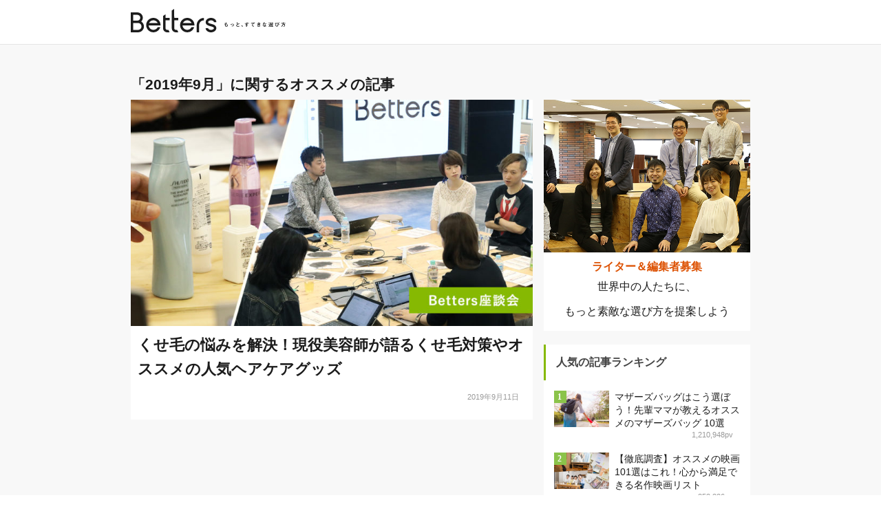

--- FILE ---
content_type: text/html; charset=UTF-8
request_url: https://betters.me/date/2019/09
body_size: 9118
content:

<!DOCTYPE html>
<html lang="ja" class="col2" itemscope itemtype="http://schema.org/Blog">
<head prefix="og: http://ogp.me/ns# fb: http://ogp.me/ns/fb#">

<title>「2019年9月」に関するオススメの記事 | Betters（ベターズ）</title>
<meta charset="UTF-8">
<meta http-equiv="X-UA-Compatible" content="IE=edge">

<meta name="viewport" content="width=device-width, initial-scale=1.0">
<meta name="keywords" content="2019年,9月">
<meta name="description" content="「2019年9月」に関するオススメの記事">
<link href="https://fonts.googleapis.com/css?family=Lato" rel="stylesheet">
<meta name="robots" content="noindex" />
<meta name='robots' content='max-image-preview:large' />
<link rel='dns-prefetch' href='//s.w.org' />
<link rel="alternate" type="application/rss+xml" title="Betters（ベターズ） &raquo; フィード" href="https://betters.me/feed" />
<link rel="alternate" type="application/rss+xml" title="Betters（ベターズ） &raquo; コメントフィード" href="https://betters.me/comments/feed" />
		<script type="text/javascript">
			window._wpemojiSettings = {"baseUrl":"https:\/\/s.w.org\/images\/core\/emoji\/13.1.0\/72x72\/","ext":".png","svgUrl":"https:\/\/s.w.org\/images\/core\/emoji\/13.1.0\/svg\/","svgExt":".svg","source":{"concatemoji":"https:\/\/betters.me\/wp-includes\/js\/wp-emoji-release.min.js?ver=5.8.12"}};
			!function(e,a,t){var n,r,o,i=a.createElement("canvas"),p=i.getContext&&i.getContext("2d");function s(e,t){var a=String.fromCharCode;p.clearRect(0,0,i.width,i.height),p.fillText(a.apply(this,e),0,0);e=i.toDataURL();return p.clearRect(0,0,i.width,i.height),p.fillText(a.apply(this,t),0,0),e===i.toDataURL()}function c(e){var t=a.createElement("script");t.src=e,t.defer=t.type="text/javascript",a.getElementsByTagName("head")[0].appendChild(t)}for(o=Array("flag","emoji"),t.supports={everything:!0,everythingExceptFlag:!0},r=0;r<o.length;r++)t.supports[o[r]]=function(e){if(!p||!p.fillText)return!1;switch(p.textBaseline="top",p.font="600 32px Arial",e){case"flag":return s([127987,65039,8205,9895,65039],[127987,65039,8203,9895,65039])?!1:!s([55356,56826,55356,56819],[55356,56826,8203,55356,56819])&&!s([55356,57332,56128,56423,56128,56418,56128,56421,56128,56430,56128,56423,56128,56447],[55356,57332,8203,56128,56423,8203,56128,56418,8203,56128,56421,8203,56128,56430,8203,56128,56423,8203,56128,56447]);case"emoji":return!s([10084,65039,8205,55357,56613],[10084,65039,8203,55357,56613])}return!1}(o[r]),t.supports.everything=t.supports.everything&&t.supports[o[r]],"flag"!==o[r]&&(t.supports.everythingExceptFlag=t.supports.everythingExceptFlag&&t.supports[o[r]]);t.supports.everythingExceptFlag=t.supports.everythingExceptFlag&&!t.supports.flag,t.DOMReady=!1,t.readyCallback=function(){t.DOMReady=!0},t.supports.everything||(n=function(){t.readyCallback()},a.addEventListener?(a.addEventListener("DOMContentLoaded",n,!1),e.addEventListener("load",n,!1)):(e.attachEvent("onload",n),a.attachEvent("onreadystatechange",function(){"complete"===a.readyState&&t.readyCallback()})),(n=t.source||{}).concatemoji?c(n.concatemoji):n.wpemoji&&n.twemoji&&(c(n.twemoji),c(n.wpemoji)))}(window,document,window._wpemojiSettings);
		</script>
		<style type="text/css">
img.wp-smiley,
img.emoji {
	display: inline !important;
	border: none !important;
	box-shadow: none !important;
	height: 1em !important;
	width: 1em !important;
	margin: 0 .07em !important;
	vertical-align: -0.1em !important;
	background: none !important;
	padding: 0 !important;
}
</style>
	<link rel='stylesheet' id='wp-block-library-css'  href='https://betters.me/wp-includes/css/dist/block-library/style.min.css?ver=1695880628' type='text/css' media='all' />
<link rel='stylesheet' id='dashicons-css'  href='https://betters.me/wp-includes/css/dashicons.min.css?ver=1695880628' type='text/css' media='all' />
<link rel='stylesheet' id='keni_base-css'  href='https://betters.me/wp-content/themes/betters_child/base.css?ver=1695880628' type='text/css' media='all' />
<link rel='stylesheet' id='keni_rwd-css'  href='https://betters.me/wp-content/themes/betters_child/rwd.css?ver=1695880628' type='text/css' media='all' />
<script type='text/javascript' src='https://betters.me/wp-includes/js/jquery/jquery.min.js?ver=3.6.0' id='jquery-core-js'></script>
<script type='text/javascript' src='https://betters.me/wp-includes/js/jquery/jquery-migrate.min.js?ver=3.3.2' id='jquery-migrate-js'></script>
<link rel="https://api.w.org/" href="https://betters.me/wp-json/" /><link rel="EditURI" type="application/rsd+xml" title="RSD" href="https://betters.me/xmlrpc.php?rsd" />
<link rel="wlwmanifest" type="application/wlwmanifest+xml" href="https://betters.me/wp-includes/wlwmanifest.xml" /> 
<meta name="generator" content="WordPress 5.8.12" />
	<style type="text/css" media="all">.shortcode-star-rating{padding:0 0.5em;}.dashicons{font-size:20px;width:auto;height:auto;line-height:normal;text-decoration:inherit;vertical-align:middle;}.shortcode-star-rating [class^="dashicons dashicons-star-"]:before{color:#FCAE00;}.ssr-int{margin-left:0.2em;font-size:13px;vertical-align:middle;color:#333;}/*.shortcode-star-rating:before,.shortcode-star-rating:after{display: block;height:0;visibility:hidden;content:"\0020";}.shortcode-star-rating:after{clear:both;}*/</style>
	<link rel="alternate" type="application/rss+xml" title="RSS" href="https://betters.me/rsslatest.xml" />		<style type="text/css" id="wp-custom-css">
			@media only screen and (max-width: 736px){
.contents.related-articles.related-articles-thumbs01 {
	   margin-right: 20px;
    margin-left: 20px;
}
}		</style>
		
<!--OGP-->
<meta property="og:type" content="article" />
<meta property="og:url" content="https://betters.me/date/2019/09" />
<meta property="og:title" content="「2019年9月」に関するオススメの記事 | Betters（ベターズ）" />
<meta property="og:description" content="「2019年9月」に関するオススメの記事" />
<meta property="og:site_name" content="Betters（ベターズ）" />
<meta property="og:image" content="http://betters.me/wp-content/uploads/2018/05/ogp.jpg" />
<meta property="fb:app_id" content="1939366786074148" />
<meta property="og:locale" content="ja_JP" />
<!--OGP-->

<!-- Twitter Cards -->
<meta name="twitter:card" content="summary_large_image" />
<meta name="twitter:site" content="@betters_me" />
<meta name="twitter:title" content="「2019年9月」に関するオススメの記事 | Betters（ベターズ）" />
<meta name="twitter:description" content="「2019年9月」に関するオススメの記事" />
<meta name="twitter:image" content="http://betters.me/wp-content/uploads/2018/05/ogp.jpg" />
<!--Twitter Cards-->

<!--microdata-->
<meta itemprop="name" content="「2019年9月」に関するオススメの記事 | Betters（ベターズ）" />
<meta itemprop="description" content="「2019年9月」に関するオススメの記事" />
<meta itemprop="image" content="http://betters.me/wp-content/uploads/2018/05/ogp.jpg" />
<!--microdata-->
<link rel="shortcut icon" type="image/x-icon" href="https://betters.me/wp-content/themes/betters_keni71/favicon.ico">
<link rel="apple-touch-icon" href="https://betters.me/wp-content/themes/betters_keni71/images/apple-touch-icon.png">
<link rel="apple-touch-icon-precomposed" href="https://betters.me/wp-content/themes/betters_keni71/images/apple-touch-icon.png">
<link rel="icon" href="https://betters.me/wp-content/themes/betters_keni71/images/apple-touch-icon.png">
<!--[if lt IE 9]>
<script src="https://betters.me/wp-content/themes/betters_keni71/js/html5.js"></script><![endif]-->
<!-- Google Tag Manager -->
<script>(function(w,d,s,l,i){w[l]=w[l]||[];w[l].push({'gtm.start':
new Date().getTime(),event:'gtm.js'});var f=d.getElementsByTagName(s)[0],
j=d.createElement(s),dl=l!='dataLayer'?'&l='+l:'';j.async=true;j.src=
'https://www.googletagmanager.com/gtm.js?id='+i+dl;f.parentNode.insertBefore(j,f);
})(window,document,'script','dataLayer','GTM-PX672WP');</script>
<!-- End Google Tag Manager -->
<link href="https://use.fontawesome.com/releases/v5.9.0/css/all.css" rel="stylesheet">

<script src="https://cdnjs.cloudflare.com/ajax/libs/jquery.lazyload/1.9.1/jquery.lazyload.min.js" integrity="sha512-jNDtFf7qgU0eH/+Z42FG4fw3w7DM/9zbgNPe3wfJlCylVDTT3IgKW5r92Vy9IHa6U50vyMz5gRByIu4YIXFtaQ==" crossorigin="anonymous" referrerpolicy="no-referrer"></script>
<script>
jQuery(function($){
  $("img.lazyload").lazyload();
});
</script>

<script async
        src="https://pagead2.googlesyndication.com/pagead/js/adsbygoogle.js?client=ca-pub-1558423055763670"
        crossorigin="anonymous"></script>

<meta name="google-site-verification" content="dLiAIXP_qxnZ_AvEyASz_A56E5a2qN4jjfxMk6ftRyU" />
<script type="text/javascript">
    (function(c,l,a,r,i,t,y){
        c[a]=c[a]||function(){(c[a].q=c[a].q||[]).push(arguments)};
        t=l.createElement(r);t.async=1;t.src="https://www.clarity.ms/tag/"+i;
        y=l.getElementsByTagName(r)[0];y.parentNode.insertBefore(t,y);
    })(window, document, "clarity", "script", "6mj5dg9dqb");
</script>
<!-- Begin Mieruca Embed Code -->
<script type="text/javascript" id="mierucajs">
window.__fid = window.__fid || [];__fid.push([324876727]);
(function() {
function mieruca(){if(typeof window.__fjsld != "undefined") return; window.__fjsld = 1; var fjs = document.createElement('script'); fjs.type = 'text/javascript'; fjs.async = true; fjs.id = "fjssync"; var timestamp = new Date;fjs.src = ('https:' == document.location.protocol ? 'https' : 'http') + '://hm.mieru-ca.com/service/js/mieruca-hm.js?v='+ timestamp.getTime(); var x = document.getElementsByTagName('script')[0]; x.parentNode.insertBefore(fjs, x); };
setTimeout(mieruca, 500); document.readyState != "complete" ? (window.attachEvent ? window.attachEvent("onload", mieruca) : window.addEventListener("load", mieruca, false)) : mieruca();
})();
</script>
<!-- End Mieruca Embed Code -->
</head>
    <body class="archive date">
	<!-- Google Tag Manager (noscript) -->
<noscript><iframe src="https://www.googletagmanager.com/ns.html?id=GTM-PX672WP"
height="0" width="0" style="display:none;visibility:hidden"></iframe></noscript>
<!-- End Google Tag Manager (noscript) -->
    <div id="fb-root"></div>
    <script>(function(d, s, id) {
      var js, fjs = d.getElementsByTagName(s)[0];
      if (d.getElementById(id)) return;
      js = d.createElement(s); js.id = id;
      js.src = 'https://connect.facebook.net/ja_JP/sdk.js#xfbml=1&version=v2.12';
      fjs.parentNode.insertBefore(js, fjs);
    }(document, 'script', 'facebook-jssdk'));</script>
    <div class="container">
        <header id="top" class="site-header contents-header">
            <div class="site-header-in">
                <div class="site-header-conts">
					                        <p class="site-title">
                            <a href="https://betters.me">
                                <img src="https://betters.me/wp-content/themes/betters_child/images/common/betters_logo_yoko.svg" alt="Betters（ベターズ）">
                            </a>
                        </p>
					                </div>
            </div>


        </header>
		        <!--▲サイトヘッダー-->

    <div class="main-body">
        <div class="main-body-in">

            <!--▼メインコンテンツ-->
            <main class="main-conts">
                <div>

					<div class="main-conts-in">
						
											<h1 class="archive_title">「2019年9月」に関するオススメの記事</h1>
					
					
	<div id="post-2721" class="section-wrap">
		<div class="section-in">
		<a href="https://betters.me/2721" title="くせ毛の悩みを解決！現役美容師が語るくせ毛対策やオススメの人気ヘアケアグッズ">
		<div class="eye-catch"><div class="eye-catch-image">
		
		        <img width="750" height="423" src="https://betters.me/wp-content/uploads/2019/07/kusege-main-img-750x423.jpg" class="attachment-post_750x423_thumbnail size-post_750x423_thumbnail wp-post-image" alt="くせ毛" loading="lazy" srcset="https://betters.me/wp-content/uploads/2019/07/kusege-main-img-750x423.jpg 750w, https://betters.me/wp-content/uploads/2019/07/kusege-main-img-768x433.jpg 768w, https://betters.me/wp-content/uploads/2019/07/kusege-main-img.jpg 1200w" sizes="(max-width: 750px) 100vw, 750px" />                </div></div>
        
		<p class="archive-entry_title">くせ毛の悩みを解決！現役美容師が語るくせ毛対策やオススメの人気ヘアケアグッズ</p>

		<p class="post-date"><time datetime="2019-09-11">2019年9月11日</time></p>
				</a>
		</div>
	</div>


<nav class="page-nav">
	</nav>					
					</div><!--main-conts-in-->
					
					<!--▼サブコンテンツ-->
<aside class="sub-conts sidecont">
	</aside>
<!--▲サブコンテンツ-->

                </div><!--main-conts-->
            </main>
            <!--▲メインコンテンツ-->

			    <!--▼サブコンテンツ-->
    <aside class="sub-conts sidebar">
		<section id="custom_html-7" class="widget_text section-wrap widget-conts widget_custom_html"><div class="widget_text section-in"><div class="textwidget custom-html-widget"><a href="https://betters.jp/#recruit" target="_blank" rel="noopener">
<div class="recruit-photo" style="background-image: url(https://betters.me/wp-content/uploads/2019/02/08160406/recruitphoto.jpg);">
<div class=" recruit-message">
<h3 class="section-title">ライター＆編集者募集</h3>
<div class="recruit-text"><span class="br">世界中の人たちに、</span><span class="br">もっと素敵な選び方を提案しよう</span></div>
</div>
</div>
</a>
</div></div></section><section id="keni_pv-2" class="section-wrap widget-conts widget_keni_pv"><div class="section-in"><h3 class="section-title">人気の記事ランキング</h3>
<ol class="ranking-list ranking-list03">
<li class="rank01">
<div class="rank-thumb"><a href="https://betters.me/896"><img width="480" height="320" src="https://betters.me/wp-content/uploads/2019/09/e6d7e64be30aa2c3c9aa341c650dac99-480x320.jpg" class="attachment-post_480x320_thumbnail size-post_480x320_thumbnail wp-post-image" alt="" loading="lazy" srcset="https://betters.me/wp-content/uploads/2019/09/e6d7e64be30aa2c3c9aa341c650dac99-480x320.jpg 480w, https://betters.me/wp-content/uploads/2019/09/e6d7e64be30aa2c3c9aa341c650dac99-240x160.jpg 240w" sizes="(max-width: 480px) 100vw, 480px" /></a></div>
<p class="rank-title"><a href="https://betters.me/896">マザーズバッグはこう選ぼう！先輩ママが教えるオススメのマザーズバッグ 10選</a><span class="num-pv"> 1,210,948pv</span></p>
</li>
<li class="rank02">
<div class="rank-thumb"><a href="https://betters.me/2636"><img width="480" height="320" src="https://betters.me/wp-content/uploads/2019/11/main_imagecut_cinema_recommend_002-480x320.jpg" class="attachment-post_480x320_thumbnail size-post_480x320_thumbnail wp-post-image" alt="" loading="lazy" srcset="https://betters.me/wp-content/uploads/2019/11/main_imagecut_cinema_recommend_002-480x320.jpg 480w, https://betters.me/wp-content/uploads/2019/11/main_imagecut_cinema_recommend_002-240x160.jpg 240w" sizes="(max-width: 480px) 100vw, 480px" /></a></div>
<p class="rank-title"><a href="https://betters.me/2636">【徹底調査】オススメの映画101選はこれ！心から満足できる名作映画リスト</a><span class="num-pv"> 853,326pv</span></p>
</li>
<li class="rank03">
<div class="rank-thumb"><a href="https://betters.me/778"><img width="480" height="320" src="https://betters.me/wp-content/uploads/2019/09/6af2d46f5a720b135b63effa0f27f5c7-480x320.jpg" class="attachment-post_480x320_thumbnail size-post_480x320_thumbnail wp-post-image" alt="" loading="lazy" srcset="https://betters.me/wp-content/uploads/2019/09/6af2d46f5a720b135b63effa0f27f5c7-480x320.jpg 480w, https://betters.me/wp-content/uploads/2019/09/6af2d46f5a720b135b63effa0f27f5c7-240x160.jpg 240w" sizes="(max-width: 480px) 100vw, 480px" /></a></div>
<p class="rank-title"><a href="https://betters.me/778">厄年でも安心！厄除け・厄払いで後悔しないための知識とオススメの神社・お寺 28選</a><span class="num-pv"> 640,662pv</span></p>
</li>
<li class="rank04">
<div class="rank-thumb"><a href="https://betters.me/150"><img width="480" height="320" src="https://betters.me/wp-content/uploads/2019/09/thumbnail_tenshoku-480x320.jpg" class="attachment-post_480x320_thumbnail size-post_480x320_thumbnail wp-post-image" alt="" loading="lazy" srcset="https://betters.me/wp-content/uploads/2019/09/thumbnail_tenshoku-480x320.jpg 480w, https://betters.me/wp-content/uploads/2019/09/thumbnail_tenshoku-240x160.jpg 240w" sizes="(max-width: 480px) 100vw, 480px" /></a></div>
<p class="rank-title"><a href="https://betters.me/150">会社や仕事を辞めたい人必見！辞めたい理由別の賢い対処法 11選</a><span class="num-pv"> 553,451pv</span></p>
</li>
<li class="rank05">
<div class="rank-thumb"><a href="https://betters.me/1850"><img width="480" height="320" src="https://betters.me/wp-content/uploads/2019/09/caffeineless-main1-480x320.jpg" class="attachment-post_480x320_thumbnail size-post_480x320_thumbnail wp-post-image" alt="" loading="lazy" srcset="https://betters.me/wp-content/uploads/2019/09/caffeineless-main1-480x320.jpg 480w, https://betters.me/wp-content/uploads/2019/09/caffeineless-main1-240x160.jpg 240w" sizes="(max-width: 480px) 100vw, 480px" /></a></div>
<p class="rank-title"><a href="https://betters.me/1850">人気のカフェインレスコーヒー20種類を飲み比べ！オススメコーヒーや基礎知識まとめ</a><span class="num-pv"> 381,749pv</span></p>
</li>
<li class="rank06">
<div class="rank-thumb"><a href="https://betters.me/2721"><img width="480" height="320" src="https://betters.me/wp-content/uploads/2019/07/kusege-main-img-480x320.jpg" class="attachment-post_480x320_thumbnail size-post_480x320_thumbnail wp-post-image" alt="くせ毛" loading="lazy" srcset="https://betters.me/wp-content/uploads/2019/07/kusege-main-img-480x320.jpg 480w, https://betters.me/wp-content/uploads/2019/07/kusege-main-img-240x160.jpg 240w" sizes="(max-width: 480px) 100vw, 480px" /></a></div>
<p class="rank-title"><a href="https://betters.me/2721">くせ毛の悩みを解決！現役美容師が語るくせ毛対策やオススメの人気ヘアケアグッズ</a><span class="num-pv"> 237,842pv</span></p>
</li>
<li class="rank07">
<div class="rank-thumb"><a href="https://betters.me/8242"><img width="480" height="320" src="https://betters.me/wp-content/uploads/2021/03/jin-eye02-480x320.jpg" class="attachment-post_480x320_thumbnail size-post_480x320_thumbnail wp-post-image" alt="ジンのオススメ24選！ジンの第一人者が教える初心者に飲んでほしい銘柄と選び方" loading="lazy" srcset="https://betters.me/wp-content/uploads/2021/03/jin-eye02-480x320.jpg 480w, https://betters.me/wp-content/uploads/2021/03/jin-eye02-240x160.jpg 240w" sizes="(max-width: 480px) 100vw, 480px" /></a></div>
<p class="rank-title"><a href="https://betters.me/8242">ジンのオススメ24選！ジンの第一人者が教える初心者に飲んでほしい銘柄と選び方</a><span class="num-pv"> 80,780pv</span></p>
</li>
<li class="rank08">
<div class="rank-thumb"><a href="https://betters.me/8419"><img width="480" height="320" src="https://betters.me/wp-content/uploads/2021/02/eye01_003d-480x320.jpg" class="attachment-post_480x320_thumbnail size-post_480x320_thumbnail wp-post-image" alt="【プロ監修】オススメのウイスキー28選！初心者必見の飲み方・ペアリング・基礎知識も解説" loading="lazy" srcset="https://betters.me/wp-content/uploads/2021/02/eye01_003d-480x320.jpg 480w, https://betters.me/wp-content/uploads/2021/02/eye01_003d-240x160.jpg 240w" sizes="(max-width: 480px) 100vw, 480px" /></a></div>
<p class="rank-title"><a href="https://betters.me/8419">おすすめのウイスキー28選！初心者必見の飲み方・ペアリング・基礎知識も解説</a><span class="num-pv"> 43,322pv</span></p>
</li>
<li class="rank09">
<div class="rank-thumb"><a href="https://betters.me/9019"><img width="480" height="320" src="https://betters.me/wp-content/uploads/2021/12/eye004-480x320.jpg" class="attachment-post_480x320_thumbnail size-post_480x320_thumbnail wp-post-image" alt="ジャパニーズクラフトジン「ROKU（六）」の魅力とトップバーテンダーに聞いたカクテルの作り方【PR】" loading="lazy" srcset="https://betters.me/wp-content/uploads/2021/12/eye004-480x320.jpg 480w, https://betters.me/wp-content/uploads/2021/12/eye004-240x160.jpg 240w" sizes="(max-width: 480px) 100vw, 480px" /></a></div>
<p class="rank-title"><a href="https://betters.me/9019">ジャパニーズクラフトジン「ROKU（六）」の魅力とトップバーテンダーに聞いたカクテルの作り方【PR】</a><span class="num-pv"> 39,828pv</span></p>
</li>
<li class="rank10">
<div class="rank-thumb"><a href="https://betters.me/1859"><img width="480" height="320" src="https://betters.me/wp-content/uploads/2019/10/vintagewine_000-480x320.jpg" class="attachment-post_480x320_thumbnail size-post_480x320_thumbnail wp-post-image" alt="" loading="lazy" srcset="https://betters.me/wp-content/uploads/2019/10/vintagewine_000-480x320.jpg 480w, https://betters.me/wp-content/uploads/2019/10/vintagewine_000-240x160.jpg 240w" sizes="(max-width: 480px) 100vw, 480px" /></a></div>
<p class="rank-title"><a href="https://betters.me/1859">プレゼントで喜ばれるヴィンテージワイン！初心者でもわかる賢い買い方と飲み方</a><span class="num-pv"> 38,276pv</span></p>
</li>
</ol>
</div></section><section id="categories-8" class="section-wrap widget-conts widget_categories"><div class="section-in"><h3 class="section-title">カテゴリー</h3>
			<ul>
					<li class="cat-item cat-item-4"><a href="https://betters.me/category/entertainment">エンタメ</a>
</li>
	<li class="cat-item cat-item-5"><a href="https://betters.me/category/business">ビジネス</a>
</li>
	<li class="cat-item cat-item-1"><a href="https://betters.me/category/fashion">ファッション</a>
</li>
	<li class="cat-item cat-item-7"><a href="https://betters.me/category/ladies-fashion">レディースファッション</a>
</li>
	<li class="cat-item cat-item-8"><a href="https://betters.me/category/culture-tradition">文化・伝統</a>
</li>
	<li class="cat-item cat-item-11"><a href="https://betters.me/category/%e9%a3%9f%e5%93%81%e3%83%bb%e9%a3%b2%e6%96%99">食品・飲料</a>
</li>
			</ul>

			</div></section>    </aside>
    <!--▲サブコンテンツ-->

	
        </div>
    </div>

<!--▼サイトフッター-->
<footer class="site-footer">
	<div class="site-footer-in">
        <div class="site-footer-conts">
                    <div class="site-footer-conts-area"><h2>あなたが「何かを選ぼう」と思ったとき、<br class="sp_none">どれくらい時間をかけて選びますか？</h2>
<p>1時間？　1週間？　1ヶ月？</p>
<p>もし、その選択が満足できるものであれば、できるだけ早く選択を決意したほうが、あなたの大切な時間が救われます。<br class="sp_none"><br />
しかし、私たちは選択に時間をかけてしまいます。</p>
<p>なぜ、時間をかけてしまうのでしょう？</p>
<p>その理由はカンタンです。<br />
私たちの背中を押してくれる情報が少ないからです。</p>
<p>背中を押してくれる情報が少ないからこそ、</p>
<p><span class="br b f12em">「本当にこの選択でいいのだろうか」</span><span class="br b f12em">「この選択で後悔しないだろうか」</span></p>
<p>ということが頭をよぎってしまうのです。</p>
<p>では、そんなことが頭をよぎらないくらい、<br class="sp_none"><span class="b f12em">私たちが求める情報が十分に集まったメディアがあればいいのではないか、</span><br class="sp_none">私たちはそう考えました。</p>
<p>私たちBetters（ベターズ）は、世の中における【情報の届け方】を本気で変えたいと思っています。</p>
<p>Betters（ベターズ）との出会いが、世界中の人たちにとって幸せなものとなることを願っています。</p>
</div>
        	        </div>
	</div>
	
	<div class="subfooter">
        <div class="subfooter-conts">
            <div class="subfooter-logo">
                <p><a href="https://betters.me"><img src="https://betters.me/wp-content/themes/betters_child/images/common/betters_logo.svg" alt="Betters（ベターズ）" /></a></p>
            </div>
            <section id="categories-4" class="section-wrap widget-conts widget_categories"><div class="section-in"><h3 class="section-title">カテゴリー</h3>
			<ul>
					<li class="cat-item cat-item-4"><a href="https://betters.me/category/entertainment">エンタメ</a>
</li>
	<li class="cat-item cat-item-5"><a href="https://betters.me/category/business">ビジネス</a>
</li>
	<li class="cat-item cat-item-1"><a href="https://betters.me/category/fashion">ファッション</a>
</li>
	<li class="cat-item cat-item-7"><a href="https://betters.me/category/ladies-fashion">レディースファッション</a>
</li>
	<li class="cat-item cat-item-8"><a href="https://betters.me/category/culture-tradition">文化・伝統</a>
</li>
	<li class="cat-item cat-item-11"><a href="https://betters.me/category/%e9%a3%9f%e5%93%81%e3%83%bb%e9%a3%b2%e6%96%99">食品・飲料</a>
</li>
			</ul>

			</div></section><section id="nav_menu-2" class="section-wrap widget-conts widget_nav_menu"><div class="section-in"><h3 class="section-title">Bettersについて</h3><div class="menu-foofter_menu-container"><ul id="menu-foofter_menu-1" class="menu"><li class="menu-item menu-item-type-custom menu-item-object-custom menu-item-932"><a target="_blank" rel="noopener" href="https://betters.jp/">運営会社</a></li>
<li class="menu-item menu-item-type-custom menu-item-object-custom menu-item-933"><a target="_blank" rel="noopener" href="https://betters.jp/#recruit">採用情報</a></li>
<li class="menu-item menu-item-type-post_type menu-item-object-page menu-item-931"><a href="https://betters.me/privacy">個人情報保護方針</a></li>
<li class="menu-item menu-item-type-custom menu-item-object-custom menu-item-1135"><a target="_blank" rel="noopener" href="https://docs.google.com/forms/d/e/1FAIpQLSfiNhe0hTN6jHNoiqfszHAyOfE0bNga-zX5jLle5UIEimaOJQ/viewform">お問い合わせ</a></li>
</ul></div></div></section><section id="text-5" class="section-wrap widget-conts widget_text"><div class="section-in">			<div class="textwidget"><p><a href="https://twitter.com/betters_me?ref_src=twsrc%5Etfw" class="twitter-follow-button" data-show-screen-name="false" data-lang="ja" data-show-count="false">Follow @betters_me</a><script async src="https://platform.twitter.com/widgets.js" charset="utf-8"></script></p>
<div class="fb-like" data-href="https://www.facebook.com/Betters.news/" data-layout="button" data-action="like" data-size="small" data-show-faces="false" data-share="false"></div>
</div>
		</div></section><section id="text-4" class="section-wrap widget-conts widget_text"><div class="section-in">			<div class="textwidget"><div class="fb-page" data-href="https://www.facebook.com/Betters.news/" data-small-header="false" data-adapt-container-width="true" data-hide-cover="false" data-show-facepile="true">
<blockquote cite="https://www.facebook.com/Betters.news/" class="fb-xfbml-parse-ignore"><p><a href="https://www.facebook.com/Betters.news/">Betters</a></p></blockquote>
</div>
</div>
		</div></section>        </div>
	</div>
	
	<div class="copyright">
		<p><small>(C) 2018 Betters（ベターズ）</small></p>
	</div>
</footer>

<!--▲サイトフッター-->


<!--▼ページトップ-->


<p class="page-top"><a href="#top"><img class="over" src="https://betters.me/wp-content/themes/betters_child/images/common/top_off.svg" width="68" height="68" alt="ページの先頭へ"></a></p>
<!--▲ページトップ-->

</div><!--container-->

<script type='text/javascript' src='https://betters.me/wp-content/themes/betters_child/js/jquery.lazyload.min.js?ver=5.8.12' id='lazyload_js-js'></script>
<script type='text/javascript' id='lazyload_js-js-after'>
	jQuery(function($){
	  $('img.lazy').lazyload();
	});
</script>
<script type='text/javascript' src='https://betters.me/wp-content/themes/betters_keni71/js/socialButton.js?ver=5.8.12' id='my-social-js'></script>
<script type='text/javascript' src='https://betters.me/wp-content/themes/betters_child/js/utility.js?ver=5.8.12' id='my-utility-js'></script>
<script type='text/javascript' src='https://betters.me/wp-content/themes/betters_child/js/lazysizes.min.js?ver=5.8.12' id='lazysizes-js'></script>
<script type='text/javascript' src='https://betters.me/wp-content/themes/betters_child/js/ls.unveilhooks.min.js?ver=5.8.12' id='unveilhooks-js'></script>
<script type='text/javascript' src='https://betters.me/wp-includes/js/wp-embed.min.js?ver=5.8.12' id='wp-embed-js'></script>
<!-- Global site tag (gtag.js) - Google Analytics -->
<script async src="https://www.googletagmanager.com/gtag/js?id=UA-115309633-2"></script>
<script>
  window.dataLayer = window.dataLayer || [];
  function gtag(){dataLayer.push(arguments);}
  gtag('js', new Date());

  gtag('config', 'UA-115309633-2');
</script>

<script>
jQuery.noConflict();
(function($) {
	$(function() {
		var this_url  = window.location.href;
		var this_path = ( this_url == 'https://betters.me/' ) ? 'top' : this_url.match(/https:\/\/betters.me\/(.*)/)[1];
		function pushData(this_code) {
			dataLayer.push({
				  event: 'gaEvent'
				, params: [this_path + '[' + this_code + ']']
			});
	
		}
		 $('a[href^="https://www.amazon.co.jp/"]').click(function(){
                  var this_href = $(this).attr('href');
                  var this_code = '';
                  if ( this_href.indexOf('/dp/') != -1 ) {
                        this_code = this_href.match(/\/dp\/(.*)/)[1];
                  } else if ( this_href.indexOf('/gp/') != -1 ) {
                        this_code = this_href.match(/\/gp\/product\/(.*)/)[1];
                  }
                  if ( this_code ) {
                        pushData(this_code);
                  }
            });
	});
})(jQuery);
</script>
</body>
</html>

--- FILE ---
content_type: text/html; charset=utf-8
request_url: https://www.google.com/recaptcha/api2/aframe
body_size: 268
content:
<!DOCTYPE HTML><html><head><meta http-equiv="content-type" content="text/html; charset=UTF-8"></head><body><script nonce="ZM8Y-c0A8LCJhqZPd3bKFQ">/** Anti-fraud and anti-abuse applications only. See google.com/recaptcha */ try{var clients={'sodar':'https://pagead2.googlesyndication.com/pagead/sodar?'};window.addEventListener("message",function(a){try{if(a.source===window.parent){var b=JSON.parse(a.data);var c=clients[b['id']];if(c){var d=document.createElement('img');d.src=c+b['params']+'&rc='+(localStorage.getItem("rc::a")?sessionStorage.getItem("rc::b"):"");window.document.body.appendChild(d);sessionStorage.setItem("rc::e",parseInt(sessionStorage.getItem("rc::e")||0)+1);localStorage.setItem("rc::h",'1769404063788');}}}catch(b){}});window.parent.postMessage("_grecaptcha_ready", "*");}catch(b){}</script></body></html>

--- FILE ---
content_type: text/css
request_url: https://betters.me/wp-content/themes/betters_child/base.css?ver=1695880628
body_size: 24161
content:
@charset "UTF-8";
@import url(https://fonts.googleapis.com/earlyaccess/notosansjapanese.css);

/*! normalize.css v3.0.2 | MIT License | git.io/normalize*/
html{
	font-family: sans-serif;
	-ms-text-size-adjust: 100%;
	-webkit-text-size-adjust: 100%;
}

body{
	margin: 0;
}

article,
aside,
details,
figcaption,
figure,
footer,
header,
hgroup,
main,
menu,
nav,
section,
summary{
	display: block;
}

audio,
canvas,
progress,
video{
	display: inline-block;
	vertical-align: baseline;
}

audio:not([controls]){
	display: none;
	height: 0;
}

[hidden],
template{
	display: none;
}

a{
	background-color: transparent;
}

.article-body a[class="newwin"] {
    padding-right: 19px;
    margin-right: 3px;
    background: url(https://betters.me/wp-content/themes/betters_child/images/icon/icon-newwin.png) no-repeat;
    background-size: auto 14px;
    background-position: right center;
    line-height: 19px;
}

a:active,
a:hover{
	outline: 0;
}

abbr[title]{
	border-bottom: 1px dotted;
}

b,
strong{
	font-weight: bold;
}

dfn{
	font-style: italic;
}

h1{
	margin: 0.67em 0;
	font-size: 2em;
}

mark{
	background: #ff0;
	color: #000;
}

small{
	font-size: 80%;
}

sub,
sup{
	vertical-align: baseline;
	line-height: 0;
	position: relative;
	font-size: 75%;
}

sup{
	top: -0.5em;
}

sub{
	bottom: -0.25em;
}

img{
	border: 0;
}

svg:not(:root){
	overflow: hidden;
}

figure{
	margin: 1em 40px;
}

hr{
	height: 0;
	-moz-box-sizing: content-box;
	box-sizing: content-box;
}

pre{
	overflow: auto;
}

code,
kbd,
pre,
samp{
	font-family: monospace, monospace;
	font-size: 1em;
}

button,
input,
optgroup,
select,
textarea{
	margin: 0;
	color: inherit;
	font: inherit;
}

button{
	overflow: visible;
}

button,
select{
	text-transform: none;
}

button,
html input[type="button"],
input[type="reset"],
input[type="submit"]{
	cursor: pointer;
	-webkit-appearance: button;
}

button[disabled],
html input[disabled]{
	cursor: default;
}

button::-moz-focus-inner,
input::-moz-focus-inner{
	padding: 0;
	border: 0;
}

input{
	line-height: normal;
}

input[type="checkbox"],
input[type="radio"]{
	padding: 0;
	box-sizing: border-box;
}

input[type="number"]::-webkit-inner-spin-button,
input[type="number"]::-webkit-outer-spin-button{
	height: auto;
}

input[type="search"]{
	-moz-box-sizing: content-box;
	-webkit-box-sizing: content-box;
	box-sizing: content-box;
	-webkit-appearance: textfield;
}

input[type="search"]::-webkit-search-cancel-button,
input[type="search"]::-webkit-search-decoration{
	-webkit-appearance: none;
}

fieldset{
	margin: 0 2px;
	padding: 0.35em 0.625em 0.75em;
	border: 1px solid #c0c0c0;
}

legend{
	padding: 0;
	border: 0;
}

textarea{
	overflow: auto;
}

optgroup{
	font-weight: bold;
}

table{
	border-collapse: collapse;
	border-spacing: 0;
}
.plain_table table{
    margin: 0 0 2em 0;
}
table.table_3col td{
    width: 33%;
    padding: 8px 5px 8px 5px;
}
td,
th{
	padding: 0;
}


/*------------------------------------------------------------
賢威テンプレートの共通設定
-------------------------------------------------------------*/

html{
	overflow-y: scroll;
}

body{
    font-family: -apple-system, BlinkMacSystemFont, "Helvetica Neue", "Segoe UI", Hiragino Kaku Gothic ProN, "ヒラギノ角ゴ ProN W3", Arial, "メイリオ", Meiryo, sans-serif;
    font-size: 18px;
    line-height: 36px;
    font-kerning: normal;
	word-wrap: break-word;
	-webkit-font-smoothing: antialiased;
	-moz-osx-font-smoothing: grayscale;
	-webkit-font-kerning: normal;
    color: #444444;
}

a{
	-webkit-transition: 0.3s;
	-o-transition: 0.3s;
	transition: 0.3s;
	color: #1c1c1c;
	text-decoration: none;
}

a:hover,
a:active,
a:focus{
	color: #818181;
	text-decoration: none;
}

address,
caption,
cite,
code,
dfn,
var,
h1,
h2,
h3,
h4,
h5,
h6{
	font-style: normal;
	font-weight: normal;
}

q{
	quotes: none;
}

q:before,q:after{
	content: '';
	content: none;
}

img{
	vertical-align: bottom;
	-ms-interpolation-mode: bicubic;
}

div{
	word-wrap: break-word;
}

pre{
	overflow: auto;
	white-space: pre-wrap;
	word-wrap: break-word;
}

form{
	margin: 0;
}

button,
input,
select,
textarea,
optgroup,
option{
	vertical-align: baseline;
}

select{
	max-width: 100%;
}

textarea{
	min-height: 100px;
	vertical-align: top;
}

button::-moz-focus-inner,
input::-moz-focus-inner{
	margin: 0;
}

table{
	width: 100%;
	word-break: break-all;
	word-wrap: break-word;
	border-spacing: 0;
}
p.table_title{
    margin-bottom: 5px !important;
    text-align: center;
    font-size: 20px;
    font-weight: 700;
}

caption{
	text-align: left;
}

img{
	height: auto;
	max-width: 100%;
}

.slide,
.slide_l{
    text-align: center;
    margin-left: auto;
    margin-right: auto;    
}
.slide_l img{
    width: 100%;
    height: auto;
    max-width: 900px;
    border: #5e5e5e 2px solid;
}
.slide img{
    width: 100%;
    height: auto;
    max-width: 900px;
}

.imagecut {
    text-align: center;
    margin-left: auto;
    margin-right: auto;
    margin-bottom: 2em;
}
.imagecut img{
    width: 100%;
    height: auto;
    max-width: 750px;
}
.main_imagecut {
    text-align: center;
    margin-left: auto;
    margin-right: auto;
    margin-bottom: 2em;
}
.main_imagecut img{
    width: 100%;
    height: auto;
    max-width: 900px;
}
p{
	margin: 0;
}

ul,
ol{
	margin-left: 40px;
	padding-left: 0;
}

li{
	margin-bottom: 0.5em;
}

/*引用*/
blockquote{
	position: relative;
	margin: 0 0 2em 0;
	padding: 55px 80px;
	background: #f8f8f8;
}
blockquote p{
    margin: 0 !important;
    font-size: 17px !important;
}
blockquote p:last-child{
	margin-bottom: 0;
}

blockquote:before{
	position: absolute;
	top: 12px;
	left: 12px;
	width: 54px;
	height: 44px;
	content: '';
	background-image: url(https://betters.me/wp-content/themes/betters_child/images/common/laquo.svg);
	background-size: contain;
	background-repeat: no-repeat;
}

blockquote:after{
	position: absolute;
	right: 12px;
	bottom: 12px;
	width: 54px;
	height: 44px;
	content: '';
	background-image: url(https://betters.me/wp-content/themes/betters_child/images/common/raquo.svg);
	background-size: contain;
	background-repeat: no-repeat;
}

blockquote .link-ref{
    padding-top: 20px;
    font-size: 14px !important;
}

q{
	background: #ccc;
}

table{
	width: 100%;
	margin: 1em 0;
	padding: 0;
	border-top: 1px solid #a4a4a4;
	border-left: 1px solid #a4a4a4;
    box-sizing: border-box;
}

th,
td{
	padding: 0.75em 0.75em;
	border-right: 1px solid #a4a4a4;
	border-bottom: 1px solid #a4a4a4;
    line-height: 1.4;
}

th{
	background-color: #f8f8f8;
	font-weight: bold;
	text-align: left;
}

thead th{
	background-color: #4a4a4a;
	color: #fff;
	text-align: center;
}

dd{
	margin-left: 0;
	padding-left: 1em;
}

figure{
	margin: 1em 0;
}
.newwin{
    width: 100px;
    height: 100px;
    fill: #55acee;
}

/*--------------------------------------------------------
テンプレートレイアウト
--------------------------------------------------------*/
.container{
	position: relative;
    width: 100%;
}

.breadcrumbs{
    position: absolute;
    top: 64px;
    left: 0;
    width: 100%;
}

.site-header-in,
.global-nav-in,
.main-image-in,
.main-image-in-text,
.main-image-in-text-cont,
.main-body-in,
.site-footer-conts,
.subfooter-conts{
	-webkit-box-sizing: border-box;
	box-sizing: border-box;
	max-width: 900px; /*サイトの横幅。これより小さければレスポンシブ*/
	margin: auto;
}
.single .main-body-in{
	-webkit-box-sizing: border-box;
	box-sizing: border-box;
	max-width: 900px; /*サイトの横幅。これより小さければレスポンシブ*/
	margin: auto;
}
.main-image-in{
	position: relative;
}

.main-image-cat_conts{
	padding: 38px;
	background-color: #fff;
}

.main-image-cat_conts p:last-child{
	margin-bottom: 0;
}

.main-image-in img{
	width: 100%;
}

.main-image-in .cat_thumb img{
	width: 192px;
}

.main-image-in .cat_thumb{
	margin-right: 20px;
	float: left;
}

.main-image-in.wide,
.main-image-in-text.wide{
	width: 100%;
}

/*1カラムレイアウト*/
.col1 .main-body-in{
	width: 100%;
}

.col1 .breadcrumbs-in{
}


/*2カラムの設定*/
.col2 .main-conts{
    z-index: 1;
	-webkit-box-sizing: border-box;
	box-sizing: border-box;
	float: left;
	width: 100%;
	margin-right: -316px;
	padding-right: 316px;
}

.col2 .sub-conts{
    z-index: 5;
    padding-top:80px;
	-webkit-box-sizing: border-box;
	box-sizing: border-box;
	float: right;
	width: 300px; /*サイドバーの幅*/
}


/*2カラムリバースの設定*/
.col2r .main-conts{
	-webkit-box-sizing: border-box;
	box-sizing: border-box;
	float: right;
	width: 100%;
	margin-left: -316px;
	padding-left: 316px;
}

.col2r .sub-conts{
	-webkit-box-sizing: border-box;
	box-sizing: border-box;
	float: left;
	width: 300px; /*サイドバーの幅*/
}


/*--------------------------------------------------------
ヘッダー
--------------------------------------------------------*/



.site-header{
    height: 64px;
}


.site-header-conts{
}

/*ヘッダーロゴ*/


.site-title + p{
	font-size: 0.875em;
	text-align: center;
}

.site-title a{
	color: #333;
	text-decoration: none;
}

.site-title a:hover,
.site-title a:active,
.site-title a:focus{
	text-decoration: underline;
}

.normal-screen .site-title{
	font-size: 3em;
}

.normal-screen .lp-catch{
	font-size: 1.5em;
}

/*ヘッダー右側の要素*/
.header-box{
}

    
/*ヘッダーの全画面表示*/
.home .full-screen{
	background: url(https://betters.me/wp-content/themes/betters_child/images/header.jpg) center bottom no-repeat;
	background-size: cover;
    background-position: center center;
	background-repeat: no-repeat;
	-webkit-background-size: cover;
	background-size: cover;
	color: #fff;
}

.home .full-screen .site-header-in{
	display: table;
}

.home .full-screen .site-header-conts{
	display: table-cell;
	-webkit-box-sizing: border-box;
	box-sizing: border-box;
	overflow: hidden;
	width: 100%;
	padding: 0;
	text-align: center;
	vertical-align: middle;
}
.home .full-screen .site-title{
	display: block;
    text-align: center;
}

.home .full-screen .site-title img{
	width: 80%;
	max-width: 766px;
    height: auto;
}

/*home以外*/

.contents-header{
    border-bottom: 1px solid #e5e5e5;
}

.contents-header .site-header-conts{
	padding-top: 11px;
}


.contents-header .site-title{
	margin: 0;
    text-align: left;
}

.contents-header .site-title img{
    width: auto;
	height: 34px;
}


.contact-btn{
	margin-bottom: 0;
}

.full-screen .site-header-conts h1{
	width: auto;
	margin: 0;
}

.full-screen .site-header-conts p{
	font-size: 2em;
}

.full-screen .site-header-conts p a{
	color: #fff;
	text-decoration: none;
}

.archive-entry_title{
	margin-bottom: 0;
}

/*投稿日時*/
.post-date{
	margin-bottom: 0;
	font-size: 11px;
}


/*--------------------------------------------------------
グローバルナビ
--------------------------------------------------------*/


/*--------------------------------------------------------
メインビジュアル
--------------------------------------------------------*/

.main-image{
}

.main-image-in-text{
	background-repeat: no-repeat;
	background-size: cover;
}

.main-image-in-text-cont{
	-webkit-box-sizing: border-box;
	box-sizing: border-box;
	padding: 3em;
}

.main-image-in-text.wide .main-image-in-text-cont{
	width: 900px;
}

.main-image-in-text p:last-child{
	margin-bottom: 0;
}

.main-copy{
	margin-bottom: 20px;
	font-size: 3em;
	text-align: center;
}

.sub-copy{
	font-size: 1.5em;
	text-align: center;
}


/*--------------------------------------------------------
メインボディ
--------------------------------------------------------*/

.main-body{
    background-color: #ffffff;
}
.search .main-body, 
.archive .main-body, 
.home .main-body{
    padding-bottom: 60px;
    background-color: #f8f8f8;
}


.search .main-body,
.error404 .main-body,
.archive .main-body,
.single .main-body,
.page .main-body{
	margin-top: 0;
}

/*h2を固定する時の親*/
.single .main-body .section-set{
}

.lp.no-gn .main-body{
	margin-top: 2em;
}

/*--------------------------------------------------------
パンくずリスト
--------------------------------------------------------*/
.breadcrumbs{
    width: 100%;
}

.breadcrumbs-in{
	margin: 0 auto;
	max-width: 900px;
	padding: 20px 0 0 0;
	color: #a1a1a1;
    text-align: left;
    font-size: 12px;
    line-height: 1.3;
}

.no-gn .breadcrumbs-in{
	margin-top: 0;
}

.error404 .article-body .breadcrumbs a,
.page .article-body .breadcrumbs a,
.single .article-body .breadcrumbs a,
.breadcrumbs-in a{
    color: #4a4a4a !important;
    text-decoration: none !important;
}

.error404 .article-body .breadcrumbs a:hover,
.page .article-body .breadcrumbs a:hover,
.single .article-body .breadcrumbs a:hover,
.breadcrumbs-in a:hover,
.breadcrumbs-in a:active,
.breadcrumbs-in a:focus{
    color: #86b902 !important;
    text-decoration: none !important;
}

.breadcrumbs-in li{
	display: inline-block;
	list-style: none;
    line-height: 1.2;
	position: relative;
	margin-right: 2px;
	margin-bottom: 0 !important;
}

.breadcrumbs-in li:last-child::after{
	content: '';
}

.breadcrumbs-in li:last-child{
	margin-right: 0;
}

.breadcrumbs-in li::after{
	content: '>';
	margin-left: 5px;
}

/*--------------------------------------------------------
メインコンテンツ
--------------------------------------------------------*/
.main-conts{
}

.main-conts-in{
    padding-top: 45px;
}

/*投稿々*/
.main-conts .article-header{
    position: relative;
}

.main-conts .article-header .post-date{
    position: absolute;
    color: #999999;
    right: 0;
    bottom: 0;
}

.blog .main-conts-in,
.archive .main-conts-in,
.search .main-conts-in{

}

.col1 .main-conts{
	margin-bottom: 40px;
}

/*コンテンツの基本単位（「section-wrap」＋「section-in」でコンテンツを覆う）*/
.section-wrap{
	-webkit-box-sizing: border-box;
	box-sizing: border-box;
	margin-bottom: 0;
	padding: 0;
}

.blog .section-wrap,
.archive .section-wrap,
.search .section-wrap{
	border-bottom: 1px dotted #cccccc;
}

.search .main-conts-in .section-wrap-new,
.search .main-conts-in .section-wrap,
.archive .main-conts-in .section-wrap-new,
.archive .main-conts-in .section-wrap,
.home .main-conts-in .section-wrap-new,
.home .main-conts-in .section-wrap{
    position: relative;
    background-color: #ffffff;
    margin: 0 0 20px 0;
    padding: 0;
    border: none;
}
.search .main-conts-in .section-wrap-new a,
.search .main-conts-in .section-wrap a,
.archive .main-conts-in .section-wrap-new a,
.archive .main-conts-in .section-wrap a,
.home .main-conts-in .section-wrap-new a,
.home .main-conts-in .section-wrap a{
    display: block;
    float:left;
    opacity: 1.0;
    width: 100%;
	-webkit-transition: 0.3s;
	-o-transition: 0.3s;
	transition: 0.3s;
    text-decoration: none;
}

.search .main-conts-in .section-wrap-new a:hover,
.search .main-conts-in .section-wrap a:hover,
.archive .main-conts-in .section-wrap-new a:hover,
.archive .main-conts-in .section-wrap a:hover,
.home .main-conts-in .section-wrap-new a:hover,
.home .main-conts-in .section-wrap a:hover{
    opacity: 0.8;
}


.search p.archive-entry_title,
.archive p.archive-entry_title,
.home p.archive-entry_title{
    padding:10px 10px 0px 10px; 
    font-size: 22px;
    font-weight: bold;
    line-height: 1.6;
}

.search p.post-date,
.archive p.post-date,
.home p.post-date{
    float: right;
    margin: 0;
    padding: 5px 20px 15px 20px; 
    color: #999999;
    font-size: 11px;
}

.search .main-conts-in .section-wrap-new,
.archive .main-conts-in .section-wrap-new,
.home .main-conts-in .section-wrap-new {
    position: relative;
}
.search .main-conts-in .section-wrap-new:before,
.archive .main-conts-in .section-wrap-new:before,
.home .main-conts-in .section-wrap-new:before {
    opacity: 0.6;
    position: absolute;
    top: 0;
    left: 0;
    width: 0;
    height: 0;
    z-index: 2;
    border-width: 79px 79px 0 0;
    border-style: solid;
    border-color: #86b902 transparent transparent transparent;
    content: "";
}
.search .main-conts-in .section-wrap-new:after,
.archive .main-conts-in .section-wrap-new:after,
.home .main-conts-in .section-wrap-new:after {
    position: absolute;
    top: 15px;
    left: 8px;
    z-index: 3;
    transform: rotate(-45deg);
    color: #fff;
    font-size: 1em;
    content: "NEW";
}

.section-wrap.wide{
	border-right: 0;
	border-left: 0;
}

.section-wrap .section-in,
.float-area{
	-webkit-box-sizing: border-box;
	box-sizing: border-box;
}

.float-area{
	margin-bottom: 10px;
}

/*1カラムレイアウト*/
.col1 .section-wrap,
.col1 .float-area{
    width: 100%; 
    margin-right: auto;
	margin-left: auto;
}

.col1 .section-wrap{
}

.col1 .section-wrap.wide{
	width: 100%;
	padding: 40px 0;
}

.col1 .section-wrap.wide .section-in{
	width: 900px;
	margin-right: auto;
	margin-left: auto;
	padding: 30px 0;
}

.col2 .sidecont{
	position: absolute;
	top: 0;
	left: 0;
	width: 140px;
}

/*--------------------------------------------------------
サブコンテンツ
--------------------------------------------------------*/

.sub-conts .section-wrap{
	margin: 0 0 20px 0;
	padding: 0;
	border: none;
    background-color: #ffffff;
}

.sub-conts .section-wrap .section-in{
	padding: 0;
}

.search .col1 .sub-conts .section-wrap .section-in,
.archive .col1 .sub-conts .section-wrap .section-in,
.home .col1 .sub-conts .section-wrap .section-in{
	padding: 0 80px 30px;
}
.error404 .col1 .sub-conts .section-wrap .section-in,
.page .col1 .sub-conts .section-wrap .section-in,
.single .col1 .sub-conts .section-wrap .section-in{
	padding: 0 0px 30px 0 ;
}

/*サブコンテンツ用メニューのデザイン*/
.sub-conts .link-menu{
	margin-left: 0;
	padding-left: 0;
}

.sub-conts .link-menu li{
	list-style: none;
	margin-bottom: 1em;
	padding-left: 13px;
	background: url(https://betters.me/wp-content/themes/betters_child/images/icon/icon-list-arw.png) left 6px no-repeat;
}

	/*Retina（高解像度）ディスプレイ用*/
	@media screen and (-webkit-min-device-pixel-ratio:2),
	(min-resolution: 2dppx){

		.sub-conts .link-menu li{
			background: url(https://betters.me/wp-content/themes/betters_child/images/icon/icon-list-arw@2x.png) left 6px no-repeat;
			-webkit-background-size: 7px 10px;
			background-size: 7px 10px;
		}

	}

.sub-conts .link-menu ul{
	margin-top: 1em;
	margin-left: 10px;
	padding-left: 0;
}

.sub-conts .link-menu-image{
	margin-right: 0;
	margin-left: 0;
}

.sub-conts .link-menu-image li{
	list-style: none;
	overflow: hidden;
	margin-bottom: 20px;
	padding-bottom: 20px;
	border-bottom: 1px dotted #ccc;
}

.sub-conts .link-menu-image li:last-child{
	margin-bottom: 0;
	padding-bottom: 0;
	border-bottom: none;
}

.link-menu-image-thumb{
	float: left;
	margin-right: 1em;
}

.sub-conts .link-menu-image .post-title{
	overflow: hidden;
	margin-bottom: 0;
	padding: 5px 0;
	border: none;
	background: none;
	font-weight: normal;
}


/*--------------------------------------------------------
フッター
--------------------------------------------------------*/

/*フッターリンクの文字サイズ*/
.site-footer{
	font-size: 13px;
}

.site-footer-in{
	background-color: #86b902;
}

/*フッターナビ*/
.site-footer-nav{
	margin: 0 auto;
	padding: 1em 0;
	text-align: center;
}

.site-footer-nav li{
	display: inline;
	list-style: none;
	margin-left: 50px;
	padding: 0 0 0 13px;
	background: url(https://betters.me/wp-content/themes/betters_child/images/icon/icon-arw-next02.png) left center no-repeat;
}

	/*Retina（高解像度）ディスプレイ用*/
	@media screen and (-webkit-min-device-pixel-ratio:2),
	(min-resolution: 2dppx){

		.site-footer-nav li{
			background: url(https://betters.me/wp-content/themes/betters_child/images/icon/icon-arw-next02@2x.png) left center no-repeat;
			-webkit-background-size: 7px 10px;
			background-size: 7px 10px;
		}

	}

.site-footer-nav li:first-child{
	margin-left: 0;
}

.site-footer-conts{
	padding-top: 50px;
	padding-bottom: 75px;
}

.site-footer-conts-area{
	color: #fff;
    text-align:left;
}

.site-footer-conts h2{
	margin: 0;
	padding-bottom: 50px;
	font-size: 32.5px;
    line-height: 1.8;
}
.site-footer-conts p{
    margin-bottom: 1.5em;
	font-size: 16px;
    line-height: 28.8px;
}



.site-footer-conts p:last-child{
	margin-bottom: 0;
}

.site-footer .section-wrap{
	border-bottom: 0;
}

.site-footer .widget-conts ul{
	margin: 0;
}

.site-footer .widget-conts ul li{
	list-style: none;
    line-height: 1.5;
}

.site-footer .widget-conts ul li a{
	text-decoration: none;
}


.site-footer .widget-conts ul li a:hover,
.site-footer .widget-conts ul li a:active,
.site-footer .widget-conts ul li a:focus{
}

/*コピーライト*/
.copyright{
    height: 64px;
	margin: 0;
    background-color: #303030;
    color: #ffffff;
    line-height: 64px;
	text-align: center;
}

.copyright p{
    margin: 0;
}

.copyright small{
	font-size: 100%;
}

/*ページトップボタン*/
.page-top{
	display: none;
	position: fixed;
	right: 20px;
	bottom: 20px;
	z-index: 99;
	line-height: 1.2;
	margin-bottom: 0;
    z-index: 102;
}

.subfooter-conts .section-wrap{
	float: left;
    padding: 50px 0 80px 0 !important;
}

.subfooter-conts #categories-4{
	width: 20% !important;
}

.subfooter-conts #nav_menu-2{
	width: 20% !important;
}

.subfooter-conts #text-5{
	width: 20% !important;
}
.subfooter-conts #text-4{
	width: 40% !important;
}

/*フッターロゴ*/
.subfooter-logo{
    padding-top: 60px;
    text-align: center;
}

.subfooter-logo img{
    width: 233px;
    height: auto;
}

/*--------------------------------------------------------
見出し
--------------------------------------------------------*/

.section-in > h1:first-child,
.section-in > h2:first-child,
.section-in > h3:first-child,
.section-in > h4:first-child,
.section-in > h5:first-child,
.section-in > h6:first-child{
	margin-top: 0;
}

/*記事タイトルや基本単位毎の最初の見出し*/
.section-wrap h1.section-title{
    width:100%; 
	margin: 63px 0 0 0;
	padding: 0px 0px 25px 0px;
	font-size: 32px;
    font-weight: bold;
	line-height: 1.4;
    word-break: break-all;
    box-sizing: border-box;
}

.main-body h1{
	margin: 0;
	padding: 0;
}

.main-body h2{
    margin:90px 0 0 0;
    padding: 10px 15px;
    border-top: none;
    color: #ffffff;
    font-size: 26px;
    line-height: 1.4;
    font-weight: bold;
    background-color: #86b902;
    transition-duration:0.1s;
}
.main-body h2+p{
    padding-top: 2em;
}
.main-body h2.h2_small{
    margin: 0;
    padding-top: 5px;
    padding-bottom: 5px;
    font-size: 14px;
    opacity: 0.9;
}

.main-body h3{
	margin: 2.5em 0 2em 0;
    padding: 12px 15px;
	border-top: 4px solid #86b902;
	border-bottom: 4px solid #86b902;
	font-size: 25px;
    line-height: 1.4;
	font-weight: bold;
    background-color: #ffffff;
}

.main-body .sidecont_title{
	margin: 0 0 15px;
	padding: 0;
	border: 0;
	font-size: 1.0rem;
}

.main-body h4{
	margin: 2.5em 0 2em 0;
	padding: 12px 15px;
	font-weight: bold;
	font-size: 22px;
    line-height: 1.4;
    background-color: #eeedee;
}

.main-body h5{
	margin: 2.5em 0 2em 0;
	padding: 12px 0px 12px 15px;
	font-weight: bold;
	font-size: 21px;
    line-height: 1.4;
    border-left: solid 4px #86b902;
}

.main-body h6{
    display: inline;
	margin: 2.5em 0 1em 0;
	font-weight: bold;
	font-size: 21px;
    line-height: 1.4;
    background: -webkit-gradient(linear,left top,left bottom,color-stop(80%,transparent),color-stop(0,#ffcc66));
    background: linear-gradient(transparent 80%,#ffcc66 0);
}
/*
.stickyh2 {
    transform: translate3d(0, 0, 0);
    position: -webkit-sticky;
    position: sticky;
    width: 900px;
    top: -1px;
    left: auto;
    z-index:100;
    box-sizing: border-box;
}
.stickyh2.sticky-fixed.is-sticky {
  position: fixed;
  -webkit-backface-visibility: hidden;
  -moz-backface-visibility: hidden;
  backface-visibility: hidden;
}

.stickyh2.sticky-fixed.is-sticky:not([style*="margin-top"]) {
  margin-top: 0 !important;
}

.stickyh2.sticky-fixed.is-sticky:not([style*="margin-bottom"]) {
  margin-bottom: 0 !important;
}

.stickyh2.sticky-fixed.is-absolute {
  position: absolute;
}
.stickyh3 {
    transform: translate3d(0, 0, 0);
    position: -webkit-sticky;
    position: sticky;
    width: 900px;
    left: auto;
    z-index:10;
    box-sizing: border-box;
}
.stickyh3.sticky-fixed.is-sticky {
  position: fixed;
  -webkit-backface-visibility: hidden;
  -moz-backface-visibility: hidden;
  backface-visibility: hidden;
}

.stickyh3.sticky-fixed.is-sticky:not([style*="margin-top"]) {
  margin-top: 0 !important;
}

.stickyh3.sticky-fixed.is-sticky:not([style*="margin-bottom"]) {
  margin-bottom: 0 !important;
}

.stickyh3.sticky-fixed.is-absolute {
  position: absolute;
}
*/

/*画像を使う場合などに見出しのデザインを解除*/
.main-body .img-title{
	padding: 0;
	border: none;
	background: none;
	border-radius: 0;
	box-shadow: none;
	font-weight: normal;
	font-size: 1.0em;
}

.main-body h1 a{
	color: #fff;
}

.main-body h1 a:hover,
.main-body h1 a:active,
.main-body h1 a:focus{
	color: #f60;
}

.main-body .archive_title{
	margin-top: 0;
	margin-bottom: 12px;
	padding: 0;
	border: 0;
	background-color: transparent;
	color: #1c1c1c;
	font-weight: bold;
	font-size: 1.0rem;
}

.search .archive_title,
.archive .archive_title,
.home .archive_title{
	margin: 0;
    padding: 0 0 10px 0px;
    line-height: 25px;
	font-size: 1.143em;
}

/*コンテンツの外にある見出し*/
.archive-title{
	margin: 0 0 20px;
	font-size: 1.375em;
}

.col1 .archive-title{
	max-width: 00px;
	margin-right: auto;
	margin-left: auto;
}







.main-body .section-title a{
	color: #333;
	text-decoration: none;
}

.main-body .section-title a:hover,
.main-body .section-title a:active,
.main-body .section-title a:focus{
	color: #f60;
	text-decoration: underline;
}

.sub-conts .section-wrap .section-in .section-title,
.sub-conts .section-wrap .article-header .section-title{
	margin: 0;
	padding: 15px;
	border: 0;
	background-color: transparent;
	font-weight: bold;
	font-size: 1rem;
	border-left: 3px solid #86b902;
}


.recruit-photo .section-title{
    padding:0;
	font-weight: bold;
	font-size: 1.142rem;
	border-left: none !important;
}

.subfooter-conts .section-wrap .section-in .section-title{
	margin-bottom: 10px;
	font-size: 1.0em;
	font-weight: bold;
	padding: 0;
	border-bottom: 0;
}


/*--------------------------------------------------------
パーツ毎のスタイル
--------------------------------------------------------*/

/*recruit*/
.search .recruit-photo,
.archive .recruit-photo,
.home .recruit-photo{
    opacity: 1.0;
	-webkit-transition: 0.3s;
	-o-transition: 0.3s;
	transition: 0.3s;
    padding-top: 222px;
    background-image: url(https://betters.me/wp-content/themes/betters_child/images/recruitphoto.jpg);
	background-repeat: no-repeat;
	background-position: center top;
    background-size: auto 222px;
}

.error404 .recruit-photo,
.page .recruit-photo,
.single .recruit-photo {
    opacity: 1.0;
    -webkit-transition: 0.3s;
    -o-transition: 0.3s;
    transition: 0.3s;
    padding-top: 340px;
    background-image: url(https://betters.me/wp-content/themes/betters_child/images/recruitphoto.jpg);
    background-position: 50% 50%;
    background-size: cover;
}
.recruit-photo a{
    display: block;
}

.recruit-photo:hover{
    opacity: 0.8;
    cursor: pointer;
}

.recruit-photo .recruit-message{
    padding: 10px;
    background-color: #ffffff;
    text-align: center;
}

.recruit-photo .recruit-message h3.section-title{
    margin: 0 !important;
    padding: 0 !important;
    color: #dd5203 !important;
    font-size: 1.143em;
}

.error404 .recruit-photo .recruit-message h3.section-title,
.page .recruit-photo .recruit-message h3.section-title,
.single .recruit-photo .recruit-message h3.section-title{
    font-size: 1.25rem;
}

.recruit-photo .recruit-message .recruit-text{
    font-size:16px;
}

.recruit-photo .recruit-message .recruit-text span.br{
    display: inline-block;
}

/*最新情報*/
.news .news-date{
	margin-right: 1em;
}

.news-item{
	padding: 1em;
	border-bottom: 1px dotted #ccc;
}

.news-item:first-child{
	padding-top: 0;
}

.news-item:last-child{
	border-bottom: 0;
}

.news .news-thumb{
	float: left;
	margin-right: 15px;
	margin-bottom: 15px;
}

.main-body .news-title{
	margin-top: 20px;
	padding: 0;
	border: none;
	background: none;
	font-weight: normal;
	font-size: 1.5em;
}

.main-body .news-item:first-child .news-title{
	margin-top: 0;
}

.news .news-date,
.news .news-cat,
.post-cat{
	display: inline-block;
	margin-bottom: 10px;
}

.cat{
	display: inline-block;
	margin-right: 0.5em;
	margin-bottom: 5px;
	padding: 0.1em 0.5em;
	border-bottom: none;
	color: #fff;
	font-size: 0.875em;
	word-break: break-all;
	border-radius: 3px;
}

.cat a{
	display: inline-block;
	margin: -0.1em -0.5em;
	padding: 0.1em 0.5em;
	color: #fff;
	text-decoration: none;
}

.cat001{ background: #4fc3f7; }
.cat002{ background: #ff8a65; }
.cat003{ background: #4db6ac; }
.cat004{ background: #ba68c8; }
.cat005{ background: #90a4ae; }

.news .news-cont{
	margin-bottom: 0.5em;
}

/*記述リスト 横並び*/
.dl-style01 dt,
.dl-style01 dd{
	-webkit-box-sizing: border-box;
	box-sizing: border-box;
	padding: 20px;
}

.dl-style01 dt{
	display: block;
	float: left;
	width: 35%;
}

.dl-style01 dd{
	padding-left: 35%;
	border-bottom: 1px dotted #4a4a4a;
}

/*記述リスト 縦並び*/
.dl-style02 dt,
.dl-style02 dd{
	-webkit-box-sizing: border-box;
	box-sizing: border-box;
	padding: 20px;
	border-bottom: 1px solid #fff;
}

.dl-style02 dt{
	display: block;
	background: #4a4a4a;
	color: #fff;
}

.dl-style02 dd{
	background: #e9e9e9;
}

/*テーブル（横幅がはみ出る場合にテーブルを囲む要素に設定）*/
.table-scroll{
	overflow-x: auto;
	-webkit-overflow-scrolling: touch;
}

.table-comparison{
	margin: 3em 0;
	border-top: 0;
}

.table-comparison th,
.table-comparison td{
	padding: 10px;
	text-align: center;
}

.table-comparison thead .highlight span{
	display: block;
	margin: -11px;
	margin-top: -25px;
	padding: 11px;
	padding-top: 25px;
	border: 1px solid #cfcfcf;
	border-radius: 8px 8px 0 0;
}

.table-comparison th.highlight,
.table-comparison th.highlight span{
	background: #ffcc80;
}

.table-comparison tfoot td,
.table-comparison tfoot td span{
	background: #f2f2f2;
}

/*カテゴリー*/
.category-list,
.sub-conts .widget_categories ul{
	margin: 0;
	padding: 15px;
}

.category-list li,
.sub-conts .widget_categories li{
	list-style: none;
    font-size: 15px;
	line-height: 2;
/*
	background-repeat: no-repeat;
	background-position: left 4px;
	background-size: 20px;
*/
}

.category-list .cat-item-1,
.sub-conts .widget_categories .cat-item-1,
.global-nav-in .cat-item-1 a{
/*	background-image: url(https://betters.me/wp-content/themes/betters_child/images/icon/icon-fashion.svg);*/
}

.category-list .cat-item-4,
.sub-conts .widget_categories .cat-item-4,
.global-nav-in .cat-item-4 a{
/*	background-image: url(https://betters.me/wp-content/themes/betters_child/images/icon/icon-make.svg);*/
}

.category-list .cat-item-5,
.sub-conts .widget_categories .cat-item-5,
.global-nav-in .cat-item-5 a{
/*	background-image: url(https://betters.me/wp-content/themes/betters_child/images/icon/icon-entertainment.svg);*/
}

.category-list .cat-item-6,
.sub-conts .widget_categories .cat-item-6,
.global-nav-in .cat-item-6 a{
/*	background-image: url(https://betters.me/wp-content/themes/betters_child/images/icon/icon-business.svg);*/
}

.sidecont .widget_categories li{
	font-size: 0.875em;
}

.sidecont .widget_categories li a{
	color: #4a4a4a;
	text-decoration: none;
}

.sidecont .widget_categories li a:hover,
.sidecont .widget_categories li a:active,
.sidecont .widget_categories li a:focus{
	color: #f60;
	text-decoration: underline;
}

.category-list ul,
.sub-conts .widget_categories ul ul{
	margin-top: 1em;
	margin-left: 10px;
	padding-left: 0;
}

.error404 #categories-8,
.page #categories-8,
.single #categories-8{
    display: none;
}


.error404 .sub-conts,
.page .sub-conts,
.single .sub-conts{
    position: static;
    height: auto;
    padding-bottom: 20px;
}
.error404 .sub-conts #custom_html-7,
.page .sub-conts #custom_html-7,
.single .sub-conts #custom_html-7{
    position: absolute;
    margin-bottom: 40px !important;
    height: 414px;
    bottom: 0;
    left: 0;
}

/*シングルカラムページの人気記事ランキング*/
.error404 .sub-conts #keni_pv-2,
.page .sub-conts #keni_pv-2,
.single .sub-conts #keni_pv-2{
    height: auto;
    margin-left:auto;
    margin-right:auto;
}

.error404 #keni_pv-2 h3.section-title,
.page #keni_pv-2 h3.section-title,
.single #keni_pv-2 h3.section-title{
    margin: 0 0 40px 0;
	padding: 0 0 10px 0;
	border-top: none;
	border-left: none;
	border-bottom: 2px solid #86b902;
    color: #4a4a4a;
	font-size: 1.25rem;
    line-height: 1.4;
    font-weight: bold;
    background-color: #ffffff;
}

.error404 #keni_pv-2 .ranking-list,
.page #keni_pv-2 .ranking-list,
.single #keni_pv-2 .ranking-list{
    padding: 0;    
}
.error404 #keni_pv-2 .rank-thumb,
.page #keni_pv-2 .rank-thumb,
.single #keni_pv-2 .rank-thumb{
    float: left;
    overflow: hidden;
    width: 240px;
    height: 160px;
    margin-right: 20px;
}
.error404 #keni_pv-2 .rank-thumb img,
.page #keni_pv-2 .rank-thumb img,
.single #keni_pv-2 .rank-thumb img{
    width: 100%;
    height: 100%;
    max-width: none;
    object-fit: cover;
    object-position: 50% 50%；
}
.error404 #keni_pv-2 .ranking-list li,
.page #keni_pv-2 .ranking-list li,
.single #keni_pv-2 .ranking-list li{
    display: block;
    list-style: none;
    width: 100%;
    margin: 0 0 15px 0 !important;
    padding: 0 0 15px 0;
    border-bottom: 1px solid #e5e5e5;
    letter-spacing: 0;
    vertical-align: top;
}

/*人気記事ランキングのタイトル*/
.error404 .sub-conts .ranking-list03 > li .rank-title,
.page .sub-conts .ranking-list03 > li .rank-title,
.single .sub-conts .ranking-list03 > li .rank-title{
    font-weight: bold;
    font-size: 19px;
    line-height: 1.5;
}

.error404 .sub-conts .ranking-list .num-pv,
.page .sub-conts .ranking-list .num-pv,
.single .sub-conts .ranking-list .num-pv{
    padding-top: 5px;
    font-weight: normal;
}
.error404 .ranking-list03 > li .rank-thumb::before,
.page .ranking-list03 > li .rank-thumb::before,
.single .ranking-list03 > li .rank-thumb::before{
	width: 36px;
	height: 36px;
}

.error404 .ranking-list03 > li .rank-thumb::after,
.page .ranking-list03 > li .rank-thumb::after,
.single .ranking-list03 > li .rank-thumb::after{
	top: 9px;
	left: 13px;
	font-size: 14px;
}

/*タグクラウド*/
.tagcloud a{
	margin-right: 10px;
	padding-left: 15px;
	background: url(https://betters.me/wp-content/themes/betters_child/images/icon/icon-tag.png) left bottom no-repeat;
}

	/*Retina（高解像度）ディスプレイ用*/
	@media screen and (-webkit-min-device-pixel-ratio:2),
	(min-resolution: 2dppx){

		.tagcloud a{
			background: url(https://betters.me/wp-content/themes/betters_child/images/icon/icon-tag@2x.png) left bottom no-repeat;
			-webkit-background-size: 12px 12px;
			background-size: 12px 12px;
		}

	}

/*カレンダー*/
.calendar{
	background: #fff;
	font-size: 0.875em;
}

.calendar caption{
	font-weight: bold;
}

.calendar th,
.calendar td{
	padding: 10px 0;
	text-align: center;
}

.calendar tfoot td{
	padding: 10px;
	border-right-width: 0;
	text-align: left;
}

.calendar tfoot td:last-child{
	border-right-width: 1px;
	text-align: right;
}

.calendar td a{
	display: block;
	margin: -10px 0;
	padding: 10px 0;
}

/*段組*/
.col4-wrap,
.col3-wrap,
.col2-wrap{
	margin: 0 0 1em;
}

.col4-wrap .col,
.col4-wrap .col_2of4,
.col4-wrap .col_3of4,
.col3-wrap .col,
.col3-wrap .col_2of3,
.col2-wrap .col{
	-webkit-box-sizing: border-box;
	box-sizing: border-box;
	float: left;
	margin-left: 2%;
}

.col4-wrap .col:first-child,
.col4-wrap .col_2of4:first-child,
.col4-wrap .col_3of4:first-child,
.col3-wrap .col:first-child,
.col3-wrap .col_2of3:first-child,
.col2-wrap .col:first-child{
	margin-left: 0;
}

.col4-wrap .col{
	width: 23.5%;
}

.col4-wrap .col_2of4{
	width: 49%;
}

.col4-wrap .col_3of4{
	width: 74.5%;
}

.col3-wrap .col{
	width: 32%;
}

.col3-wrap .col_2of3{
	width: 66%;
}

.col2-wrap .col{
	width: 49%;
}

.col-link{
	border: 1px solid #ccc;
}

.col-link a{
	display: block;
	color: #4a4a4a;
	text-decoration: none;
}

.col-link a:hover,
.col-link a:active,
.col-link a:focus{
	background: #eee;
}

/*バナーエリア*/
.banner-list{
	margin-left: 0;
}

.banner-list li{
	list-style: none;
}

.col1 .banner-list{
	text-align: center;
}

.col1 .banner-list li,
.main-conts .banner-list li{
	display: inline-block;
	margin-bottom: 1em;
	margin-left: 1em;
}

.col1 .banner-list li:first-child,
.main-conts .banner-list li:first-child{
	margin-left: 0;
}

/*引用元へのリンク*/
.link-ref{
	text-align: right;
}

/*動画などのレスポンシブ対応*/
embed, iframe, object, video{
	max-width: 100%;
}

/*ボタン*/
.btn{
	display: inline-block;
	padding: 1em;
	border: 0;
	background: #ccc;
	color: #fff;
	text-decoration: none;
	border-radius: 8px;
	box-shadow: 4px 4px 0px #e9e9e9;
}

.btn:hover,
.btn:active,
.btn:focus{
	background: #eee;
	color: #4a4a4a;
	box-shadow: 4px 4px 0px #d0d0d0;
	cursor: pointer;
}

.btn span{
	padding-left: 18px;
	background: url(https://betters.me/wp-content/themes/betters_child/images/icon/icon-btn-arw.png) left center no-repeat;
}

	/*Retina（高解像度）ディスプレイ用*/
	@media screen and (-webkit-min-device-pixel-ratio:2),
	(min-resolution: 2dppx){

		.btn span{
			padding-left: 18px;
			background: url(https://betters.me/wp-content/themes/betters_child/images/icon/icon-btn-arw@2x.png) left center no-repeat;
			-webkit-background-size: 10px 14px;
			background-size: 10px 14px;
		}

	}

.btn-green{
	padding: 25px 50px;
	background: #75c53b;
	font-size: 1.25em;
	box-shadow: 4px 4px 0px #58942c;
}

.btn-green:hover,
.btn-green:active,
.btn-green:focus{
	background: #bae29d;
	box-shadow: 4px 4px 0px #acca96;
	cursor: pointer;
}

.btn-blue{
	padding: 25px 50px;
	background: #1f8ae5;
	font-size: 1.25em;
	box-shadow: 4px 4px 0px #1767ac;
}

.btn-blue:hover,
.btn-blue:active,
.btn-blue:focus{
	background: #8fc5f2;
	box-shadow: 4px 4px 0px #8bb3d6;
	cursor: pointer;
}

.btn-orange{
	padding: 25px 50px;
	background: #f59e38;
	font-size: 1.25em;
	box-shadow: 4px 4px 0px #b8762a;
}

.btn-orange:hover,
.btn-orange:active,
.btn-orange:focus{
	background: #facf9c;
	box-shadow: 4px 4px 0px #dcbb95;
	cursor: pointer;
}

.btn-red{
	padding: 25px 50px;
	background: #fe4e25;
	font-size: 1.25em;
	box-shadow: 4px 4px 0px #be3a1c;
}

.btn-red:hover,
.btn-red:active,
.btn-red:focus{
	background: #ffa792;
	box-shadow: 4px 4px 0px #df9d8e;
	cursor: pointer;
}

.btn-green span,
.btn-blue span,
.btn-orange span,
.btn-red span{
	padding-left: 20px;
	background: url(https://betters.me/wp-content/themes/betters_child/images/icon/icon-btn-arw01.png) left center no-repeat;
}

	/*Retina（高解像度）ディスプレイ用*/
	@media screen and (-webkit-min-device-pixel-ratio:2),
	(min-resolution: 2dppx){

		.btn-green span,
		.btn-blue span,
		.btn-orange span,
		.btn-red span{
			background: url(https://betters.me/wp-content/themes/betters_child/images/icon/icon-btn-arw01@2x.png) left center no-repeat;
			-webkit-background-size: 10px 14px;
			background-size: 10px 14px;
		}

	}

.btn-form01{
	padding: 25px 50px;
	background: #333333;
	font-size: 1.25em;
}

.btn-form01 span{
	padding-left: 20px;
	background: url(https://betters.me/wp-content/themes/betters_child/images/icon/icon-btn-arw01.png) left center no-repeat;
}

	/*Retina（高解像度）ディスプレイ用*/
	@media screen and (-webkit-min-device-pixel-ratio:2),
	(min-resolution: 2dppx){

		.btn-form01 span{
			background: url(https://betters.me/wp-content/themes/betters_child/images/icon/icon-btn-arw01@2x.png) left center no-repeat;
			-webkit-background-size: 10px 14px;
			background-size: 10px 14px;
		}

	}

.btn-form02{
	padding: 20px 30px;
	background: #c9c9c9;
	font-size: 1.125em;
	color: #666666;
}

.btn-form02 span{
	padding-left: 18px;
	background: url(https://betters.me/wp-content/themes/betters_child/images/icon/icon-btn-arw02.png) left center no-repeat;
}

	/*Retina（高解像度）ディスプレイ用*/
	@media screen and (-webkit-min-device-pixel-ratio:2),
	(min-resolution: 2dppx){

		.btn-mail span{
			background: url(https://betters.me/wp-content/themes/betters_child/images/icon/icon-btn-arw02@2x.png) left center no-repeat;
			-webkit-background-size: 10px 14px;
			background-size: 10px 14px;
		}

	}

.btn-mail{
	padding: 12px 32px;
	background: #333333;
}

.btn-mail span{
	padding-left: 30px;
	background: url(https://betters.me/wp-content/themes/betters_child/images/icon/icon-btn-mail.png) left center no-repeat;
}

	/*Retina（高解像度）ディスプレイ用*/
	@media screen and (-webkit-min-device-pixel-ratio:2),
	(min-resolution: 2dppx){

		.btn-mail span{
			background: url(https://betters.me/wp-content/themes/betters_child/images/icon/icon-btn-mail@2x.png) left center no-repeat;
			-webkit-background-size: 24px 18px;
			background-size: 24px 18px;
		}

	}

.btn-detail{
	background: #333333;
}

.btn-detail span{
	padding-left: 20px;
	background: url(https://betters.me/wp-content/themes/betters_child/images/icon/icon-btn-arw01.png) left center no-repeat;
}

	/*Retina（高解像度）ディスプレイ用*/
	@media screen and (-webkit-min-device-pixel-ratio:2),
	(min-resolution: 2dppx){

		.btn-detail span{
			background: url(https://betters.me/wp-content/themes/betters_child/images/icon/icon-btn-arw01@2x.png) left center no-repeat;
			-webkit-background-size: 10px 14px;
			background-size: 10px 14px;
		}

	}

/*検索ボックス*/
.search-box input[type="text"]{
	-webkit-box-sizing: border-box;
	box-sizing: border-box;
	width: 75%;
	height: 30px;
	padding-right: 4px;
	padding-left: 4px;
	border: 1px solid #ccc;
	border-radius: 0;
	box-shadow: inset 1px 3px 2px #eee;
}

.btn-search{
	-webkit-box-sizing: border-box;
	box-sizing: border-box;
	height: 30px;
	vertical-align: top;
	padding: 5px;
	border: 0;
	background: #111111;
	border-radius: 0;
	cursor: pointer;
}

.btn-search img{
	width: 21px;
	height: 20px;
	vertical-align: top;
}

/*記事トップのソーシャルボタン*/
header>.sns-list{
	margin: 0px;
}
header>.sns-list ul{
	margin: 0px;
}
.sns-list ul{
	margin: 0 0 10px 20px;
	padding: 0;
}

.sns-list li{
	display: inline-block;
	vertical-align: top;
	line-height: 1.0;
	margin-left: 1em;
}

.sns-list li iframe{
	max-width: none;
	margin: 0;
}

.sns-list li:first-child{
	margin-left: 0;
}

/*アイキャッチ*/
.search .eye-catch,
.archive .eye-catch,
.home .eye-catch{
	display: block;
    float: none;
	width: 100%;
	height: auto;
    border: none;
}

.eye-catch_sp{
	display: none;
}

.search .eye-catch img,
.archive .eye-catch img,
.home .eye-catch img{
    width: 100% !important;
    height: auto;
}
header .post-date{
	display: inline-block;
	margin-right: 0px;
	margin-bottom: 10px;
}

/*登場人物紹介１*/
.cast-box{
	padding: 30px 20px;
	background: url(https://betters.me/wp-content/themes/betters_child/images/common/bg-cast-box.png) #eeeeee;
}

	/*Retina（高解像度）ディスプレイ用*/
	@media screen and (-webkit-min-device-pixel-ratio:2),
	(min-resolution: 2dppx){

		.cast-box{
			background: url(https://betters.me/wp-content/themes/betters_child/images/common/bg-cast-box@2x.png) #eeeeee;
			-webkit-background-size: 18px 18px;
			background-size: 18px 18px;
		}

	}

.cast-box .cast{
	position: relative;
	min-height: 100px;
	margin-top: 0;
	padding-left: 115px;
}

.cast-box .cast-name{
	font-weight: bold;
	font-size: 1.25em;
}

.cast-box .cast .cast-headshot,
.cast-box .cast .cast-profile{
	margin-left: 0;
	margin-bottom: 40px;
	padding-left: 0;
}

.cast-box .cast:last-child,
.cast-box .cast:last-child .cast-headshot,
.cast-box .cast:last-child .cast-profile{
	margin-bottom: 0;
}

.cast-box .cast .cast-headshot{
	position: absolute;
	top: 0;
	left: 0;
}

/*登場人物紹介２*/
.cast-box02 .cast{
	position: relative;
	margin-bottom: 40px;
	padding-top: 210px;
}

.cast-box02 .cast dd{
	padding-left: 0;
}

.cast-box02 .cast-name{
	font-weight: bold;
}

.cast-box02 .cast .cast-headshot{
	position: absolute;
	top: 0;
	width: 100%;
	text-align: center;
}

.col1 .cast-box02 .cast{
	min-height: 210px;
	padding-top: 0;
}

.col1 .cast-box02 .cast-name,
.col1 .cast-box02 .cast-profile{
	padding-left: 210px;
}

.col1 .cast-box02 .cast .cast-headshot{
	width: auto;
}

/*吹き出し*/
.chat-l,
.chat-r{
	position: relative;
	overflow: hidden;
	margin: 0 0 2em;
}

.bubble {
    display: block;
    position: relative;
    -webkit-box-sizing: border-box;
    width: 780px;
    min-height: 60px;
    padding: 25px;
    color: #444444;
    border: 2px solid #e5e5e5;
    background: #fff !important;
    box-sizing: border-box;
}

.bubble .bubble-in{
	border-color: #fff !important;
}

.talker{
	display: block;
	width: 70px;
	height: auto;
	text-align: center;
    box-sizing: border-box;
}

.talker b{
	font-weight: normal;
}

.talker img{
	display: block;
	width: 100%;
    height: auto;
}

.chat-l .talker{
	float: left;
	margin-left: 20px;
}

.chat-r .talker{
	float: right;
	margin-right: 20px;
}

.chat-l .bubble{
	float: right;
    margin-right: 20px;
}

.chat-r .bubble{
	float: left;
    margin-left: 20px;
}

.bubble .bubble-in:after,
.bubble .bubble-in:before{
	position: absolute;
	top: 40px;
	width: 0;
	height: 0;
	border: solid transparent;
	content: "";
}

/*吹き出しの微調整*/
.bubble .b-arw20:after,
.bubble .b-arw20:before{ top: 20%; }
.bubble .b-arw30:after,
.bubble .b-arw30:before{ top: 30%; }
.bubble .b-arw40:after,
.bubble .b-arw40:before{ top: 40%; }
.bubble .b-arw60:after,
.bubble .b-arw60:before{ top: 60%; }
.bubble .b-arw70:after,
.bubble .b-arw70:before{ top: 70%; }
.bubble .b-arw80:after,
.bubble .b-arw80:before{ top: 80%; }

.chat-l .bubble .bubble-in:after,
.chat-l .bubble .bubble-in:before{
	right: 100%;
}

.chat-r .bubble div:after,
.chat-r .bubble div:before{
	left: 100%;
}

.chat-l .bubble .bubble-in:after{
	border-color: rgba(255, 255, 255, 0);
	border-right-color: #ffffff;
	border-width: 10px;
	margin-top: -10px;
}

.chat-l .bubble .bubble-in:before{
	border-color: rgba(229, 229, 229, 0);
	border-right-color: #e5e5e5;
	border-width: 13px;
	margin-top: -13px;
}

.chat-r .bubble .bubble-in:after{
	border-color: rgba(255, 255, 255, 0);
	border-left-color: #ffffff;
	border-width: 10px;
	margin-top: -10px;
}

.chat-r .bubble .bubble-in:before{
	border-color: rgba(229, 229, 229, 0);
	border-left-color: #e5e5e5;
	border-width: 13px;
	margin-top: -13px;
}

.bubble p:first-child{
	margin-top: 0;
}

/*吹き出し 会話者が複数人の場合*/
.together .talker,
.together .bubble{
	width: 100%;
}

.together .talker b{
	display: inline-block;
	text-align: center;
}

.together.chat-l .talker,
.together.chat-r .talker{
	float: none;
	margin: 0 0 20px;
}

.together.chat-l .talker{
	text-align: left;
}

.together.chat-r .talker{
	text-align: right;
}

.together.chat-l .bubble,
.together.chat-r .bubble{
	float: none;
}

.together .bubble .bubble-in:after,
.together .bubble .bubble-in:before{
	top: auto;
	bottom: 100%;
}

.together.chat-l .bubble .bubble-in:after,
.together.chat-l .bubble .bubble-in:before{
	right: auto;
	left: 10%;
}

.together.chat-r .bubble .bubble-in:after,
.together.chat-r .bubble .bubble-in:before{
	right: 10%;
	left: auto;
}

.together.chat-l .bubble .bubble-in:after{
	margin-top: -20px;
	margin-left: -8px;
	border-width: 20px 8px;
	border-color: transparent;
	border-bottom-color: inherit;
}

.together.chat-l .bubble .bubble-in:before{
	margin-top: -21px;
	margin-left: -9px;
	border-width: 21px 9px;
	border-color: transparent;
	border-bottom-color: #ccc;
}

.together.chat-r .bubble .bubble-in:after{
	border-width: 20px 8px;
	margin-top: -20px;
	margin-right: -8px;
	border-color: transparent;
	border-bottom-color: inherit;
}

.together.chat-r .bubble .bubble-in:before{
	margin-top: -21px;
	margin-right: -9px;
	border-width: 21px 9px;
	border-color: transparent;
	border-bottom-color: #ccc;
}

.bubble-in p:last-child{
	margin-bottom: 0;
}


/*吹き出し背景色：青（HTML版のみ）*/
.bubble-blue{
	border: 1px solid #e1f5fe;
	background: #e1f5fe;
}

.chat-l .bubble-blue .bubble-in:after,
.chat-l .bubble-blue .bubble-in:before{
	border-right-color: #e1f5fe;
}

.chat-r .bubble-blue .bubble-in:after,
.chat-r .bubble-blue .bubble-in:before{
	border-left-color: #e1f5fe;
}

.together.chat-l .bubble-blue .bubble-in:after,
.together.chat-l .bubble-blue .bubble-in:before,
.together.chat-r .bubble-blue .bubble-in:after,
.together.chat-r .bubble-blue .bubble-in:before{
	border-bottom-color: #e1f5fe;
}

/*吹き出し背景色：緑（HTML版のみ）*/
.bubble-green{
	border: 1px solid #e8f5e9;
	background: #e8f5e9;
}

.chat-l .bubble-green .bubble-in:after,
.chat-l .bubble-green .bubble-in:before{
	border-right-color: #e8f5e9;
}

.chat-r .bubble-green .bubble-in:after,
.chat-r .bubble-green .bubble-in:before{
	border-left-color: #e8f5e9;
}

.together.chat-l .bubble-green .bubble-in:after,
.together.chat-l .bubble-green .bubble-in:before,
.together.chat-r .bubble-green .bubble-in:after,
.together.chat-r .bubble-green .bubble-in:before{
	border-bottom-color: #e8f5e9;
}

/*吹き出し背景色：黄（HTML版のみ）*/
.bubble-yellow{
	border: 1px solid #fff59d;
	background: #fff59d;
}

.chat-l .bubble-yellow .bubble-in:after,
.chat-l .bubble-yellow .bubble-in:before{
	border-right-color: #fff59d;
}

.chat-r .bubble-yellow .bubble-in:after,
.chat-r .bubble-yellow .bubble-in:before{
	border-left-color: #fff59d;
}

.together.chat-l .bubble-yellow .bubble-in:after,
.together.chat-l .bubble-yellow .bubble-in:before,
.together.chat-r .bubble-yellow .bubble-in:after,
.together.chat-r .bubble-yellow .bubble-in:before{
	border-bottom-color: #fff59d;
}

/*吹き出し背景色：オレンジ（HTML版のみ）*/
.bubble-orange{
	border: 1px solid #ffcc80;
	background: #ffcc80;
}

.chat-l .bubble-orange .bubble-in:after,
.chat-l .bubble-orange .bubble-in:before{
	border-right-color: #ffcc80;
}

.chat-r .bubble-orange .bubble-in:after,
.chat-r .bubble-orange .bubble-in:before{
	border-left-color: #ffcc80;
}

.together.chat-l .bubble-orange .bubble-in:after,
.together.chat-l .bubble-orange .bubble-in:before,
.together.chat-r .bubble-orange .bubble-in:after,
.together.chat-r .bubble-orange .bubble-in:before{
	border-bottom-color: #ffcc80;
}


/*吹き出し背景色：ピンク（HTML版のみ）*/
.bubble-pink{
	border: 1px solid #fbe9e7;
	background: #fbe9e7;
}

.chat-l .bubble-pink .bubble-in:after,
.chat-l .bubble-pink .bubble-in:before{
	border-right-color: #fbe9e7;
}

.chat-r .bubble-pink .bubble-in:after,
.chat-r .bubble-pink .bubble-in:before{
	border-left-color: #fbe9e7;
}

.together.chat-l .bubble-pink .bubble-in:after,
.together.chat-l .bubble-pink .bubble-in:before,
.together.chat-r .bubble-pink .bubble-in:after,
.together.chat-r .bubble-pink .bubble-in:before{
	border-bottom-color: #fbe9e7;
}

/*吹き出し背景色：赤（HTML版のみ）*/
.bubble-red{
	border: 1px solid #ef5350;
	background: #ef5350;
	color: #fff;
}

.chat-l .bubble-red .bubble-in:after,
.chat-l .bubble-red .bubble-in:before{
	border-right-color: #ef5350;
}

.chat-r .bubble-red .bubble-in:after,
.chat-r .bubble-red .bubble-in:before{
	border-left-color: #ef5350;
}

.together.chat-l .bubble-red .bubble-in:after,
.together.chat-l .bubble-red .bubble-in:before,
.together.chat-r .bubble-red .bubble-in:after,
.together.chat-r .bubble-red .bubble-in:before{
	border-bottom-color: #ef5350;
}

/*吹き出し背景色：黒（HTML版のみ）*/
.bubble-black{
	border: 1px solid #555555;
	background: #555555;
	color: #fff;
}

.chat-l .bubble-black .bubble-in:after,
.chat-l .bubble-black .bubble-in:before{
	border-right-color: #555555;
}

.chat-r .bubble-black .bubble-in:after,
.chat-r .bubble-black .bubble-in:before{
	border-left-color: #555555;
}

.together.chat-l .bubble-black .bubble-in:after,
.together.chat-l .bubble-black .bubble-in:before,
.together.chat-r .bubble-black .bubble-in:after,
.together.chat-r .bubble-black .bubble-in:before{
	border-bottom-color: #555555;
}

/*ランキング*/
.main-body .ranking-list{
	margin-right: 0;
	margin-left: 0;
}

.main-body .ranking-list li{
	list-style: none;
	margin-bottom: 40px;
}

.main-body .rank-title{
	padding: 5px 0;
	border: none;
	background: none;
	font-weight: normal;
	font-size: 1.5em;
}

.main-body .rank-title{
	margin-top: 0;
}

.error404 .rank-thumb,
.single .rank-thumb{
	float: left;
	margin-right: 8px;
    overflow: hidden;
}
.search .rank-thumb,
.archive .rank-thumb,
.home .rank-thumb{
	float: left;
	margin-right: 8px;
    width: 80px;
    height: 80px;
    overflow: hidden;
}
.sub-conts .ranking-list03 .rank-thumb img{
    opacity: 1.0;
	-webkit-transition: 0.3s;
	-o-transition: 0.3s;
	height: auto;
    width: 100%;
}

.sub-conts .ranking-list03 .rank-thumb img:hover{
    opacity: 0.6;
}

.col2 .sub-conts .ranking-list01 .rank-thumb,
.col2 .sub-conts .ranking-list02 .rank-thumb,
.col2r .sub-conts .ranking-list01 .rank-thumb,
.col2r .sub-conts .ranking-list02 .rank-thumb{
	float: none;
	text-align: center;
}

.rank-desc{
	overflow: hidden;
}

/*ランキング用の王冠アイコンのリスト*/
.ranking-list01 > li .rank-title{
	padding-left: 60px;
}

.ranking-list01 .rank01 .rank-title{ background: url(https://betters.me/wp-content/themes/betters_child/images/icon/icon-rank01-01.png) left top no-repeat; }
.ranking-list01 .rank02 .rank-title{ background: url(https://betters.me/wp-content/themes/betters_child/images/icon/icon-rank01-02.png) left top no-repeat; }
.ranking-list01 .rank03 .rank-title{ background: url(https://betters.me/wp-content/themes/betters_child/images/icon/icon-rank01-03.png) left top no-repeat; }
.ranking-list01 .rank04 .rank-title{ background: url(https://betters.me/wp-content/themes/betters_child/images/icon/icon-rank01-04.png) left top no-repeat; }
.ranking-list01 .rank05 .rank-title{ background: url(https://betters.me/wp-content/themes/betters_child/images/icon/icon-rank01-05.png) left top no-repeat; }
.ranking-list01 .rank06 .rank-title{ background: url(https://betters.me/wp-content/themes/betters_child/images/icon/icon-rank01-06.png) left top no-repeat; }
.ranking-list01 .rank07 .rank-title{ background: url(https://betters.me/wp-content/themes/betters_child/images/icon/icon-rank01-07.png) left top no-repeat; }
.ranking-list01 .rank08 .rank-title{ background: url(https://betters.me/wp-content/themes/betters_child/images/icon/icon-rank01-08.png) left top no-repeat; }
.ranking-list01 .rank09 .rank-title{ background: url(https://betters.me/wp-content/themes/betters_child/images/icon/icon-rank01-09.png) left top no-repeat; }
.ranking-list01 .rank10 .rank-title{ background: url(https://betters.me/wp-content/themes/betters_child/images/icon/icon-rank01-10.png) left top no-repeat; }

	/*Retina（高解像度）ディスプレイ用*/
	@media screen and (-webkit-min-device-pixel-ratio:2),
	(min-resolution: 2dppx){	
		.ranking-list01 .rank01 .rank-title{ background: url(https://betters.me/wp-content/themes/betters_child/images/icon/icon-rank01-01@2x.png) left top no-repeat; }
		.ranking-list01 .rank02 .rank-title{ background: url(https://betters.me/wp-content/themes/betters_child/images/icon/icon-rank01-02@2x.png) left top no-repeat; }
		.ranking-list01 .rank03 .rank-title{ background: url(https://betters.me/wp-content/themes/betters_child/images/icon/icon-rank01-03@2x.png) left top no-repeat; }
		.ranking-list01 .rank04 .rank-title{ background: url(https://betters.me/wp-content/themes/betters_child/images/icon/icon-rank01-04@2x.png) left top no-repeat; }
		.ranking-list01 .rank05 .rank-title{ background: url(https://betters.me/wp-content/themes/betters_child/images/icon/icon-rank01-05@2x.png) left top no-repeat; }
		.ranking-list01 .rank06 .rank-title{ background: url(https://betters.me/wp-content/themes/betters_child/images/icon/icon-rank01-06@2x.png) left top no-repeat; }
		.ranking-list01 .rank07 .rank-title{ background: url(https://betters.me/wp-content/themes/betters_child/images/icon/icon-rank01-07@2x.png) left top no-repeat; }
		.ranking-list01 .rank08 .rank-title{ background: url(https://betters.me/wp-content/themes/betters_child/images/icon/icon-rank01-08@2x.png) left top no-repeat; }
		.ranking-list01 .rank09 .rank-title{ background: url(https://betters.me/wp-content/themes/betters_child/images/icon/icon-rank01-09@2x.png) left top no-repeat; }
		.ranking-list01 .rank10 .rank-title{ background: url(https://betters.me/wp-content/themes/betters_child/images/icon/icon-rank01-10@2x.png) left top no-repeat; }
		.ranking-list01 .rank01 .rank-title,
		.ranking-list01 .rank02 .rank-title,
		.ranking-list01 .rank03 .rank-title,
		.ranking-list01 .rank04 .rank-title,
		.ranking-list01 .rank05 .rank-title,
		.ranking-list01 .rank06 .rank-title,
		.ranking-list01 .rank07 .rank-title,
		.ranking-list01 .rank08 .rank-title,
		.ranking-list01 .rank09 .rank-title,
		.ranking-list01 .rank10 .rank-title{
			-webkit-background-size: 48px 40px;
			background-size: 48px 40px;
		}
	}

/*ランキング用のメダルアイコンのリスト*/
.ranking-list02 > li .rank-title{
	padding-left: 60px;
	padding-bottom: 10px;
}

.ranking-list02 .rank01 .rank-title{ background: url(https://betters.me/wp-content/themes/betters_child/images/icon/icon-rank02-01.png) left top no-repeat; }
.ranking-list02 .rank02 .rank-title{ background: url(https://betters.me/wp-content/themes/betters_child/images/icon/icon-rank02-02.png) left top no-repeat; }
.ranking-list02 .rank03 .rank-title{ background: url(https://betters.me/wp-content/themes/betters_child/images/icon/icon-rank02-03.png) left top no-repeat; }
.ranking-list02 .rank04 .rank-title{ background: url(https://betters.me/wp-content/themes/betters_child/images/icon/icon-rank02-04.png) left top no-repeat; }
.ranking-list02 .rank05 .rank-title{ background: url(https://betters.me/wp-content/themes/betters_child/images/icon/icon-rank02-05.png) left top no-repeat; }
.ranking-list02 .rank06 .rank-title{ background: url(https://betters.me/wp-content/themes/betters_child/images/icon/icon-rank02-06.png) left top no-repeat; }
.ranking-list02 .rank07 .rank-title{ background: url(https://betters.me/wp-content/themes/betters_child/images/icon/icon-rank02-07.png) left top no-repeat; }
.ranking-list02 .rank08 .rank-title{ background: url(https://betters.me/wp-content/themes/betters_child/images/icon/icon-rank02-08.png) left top no-repeat; }
.ranking-list02 .rank09 .rank-title{ background: url(https://betters.me/wp-content/themes/betters_child/images/icon/icon-rank02-09.png) left top no-repeat; }
.ranking-list02 .rank10 .rank-title{ background: url(https://betters.me/wp-content/themes/betters_child/images/icon/icon-rank02-10.png) left top no-repeat; }

	/*Retina（高解像度）ディスプレイ用*/
	@media screen and (-webkit-min-device-pixel-ratio:2),
	(min-resolution: 2dppx){
		.ranking-list02 .rank01 .rank-title{ background: url(https://betters.me/wp-content/themes/betters_child/images/icon/icon-rank02-01@2x.png) left top no-repeat; }
		.ranking-list02 .rank02 .rank-title{ background: url(https://betters.me/wp-content/themes/betters_child/images/icon/icon-rank02-02@2x.png) left top no-repeat; }
		.ranking-list02 .rank03 .rank-title{ background: url(https://betters.me/wp-content/themes/betters_child/images/icon/icon-rank02-03@2x.png) left top no-repeat; }
		.ranking-list02 .rank04 .rank-title{ background: url(https://betters.me/wp-content/themes/betters_child/images/icon/icon-rank02-04@2x.png) left top no-repeat; }
		.ranking-list02 .rank05 .rank-title{ background: url(https://betters.me/wp-content/themes/betters_child/images/icon/icon-rank02-05@2x.png) left top no-repeat; }
		.ranking-list02 .rank06 .rank-title{ background: url(https://betters.me/wp-content/themes/betters_child/images/icon/icon-rank02-06@2x.png) left top no-repeat; }
		.ranking-list02 .rank07 .rank-title{ background: url(https://betters.me/wp-content/themes/betters_child/images/icon/icon-rank02-07@2x.png) left top no-repeat; }
		.ranking-list02 .rank08 .rank-title{ background: url(https://betters.me/wp-content/themes/betters_child/images/icon/icon-rank02-08@2x.png) left top no-repeat; }
		.ranking-list02 .rank09 .rank-title{ background: url(https://betters.me/wp-content/themes/betters_child/images/icon/icon-rank02-09@2x.png) left top no-repeat; }
		.ranking-list02 .rank10 .rank-title{ background: url(https://betters.me/wp-content/themes/betters_child/images/icon/icon-rank02-10@2x.png) left top no-repeat; }

		.ranking-list02 .rank01 .rank-title,
		.ranking-list02 .rank02 .rank-title,
		.ranking-list02 .rank03 .rank-title,
		.ranking-list02 .rank04 .rank-title,
		.ranking-list02 .rank05 .rank-title,
		.ranking-list02 .rank06 .rank-title,
		.ranking-list02 .rank07 .rank-title,
		.ranking-list02 .rank08 .rank-title,
		.ranking-list02 .rank09 .rank-title,
		.ranking-list02 .rank10 .rank-title{
			-webkit-background-size: 40px 48px;
			background-size: 40px 48px;
		}
	}

/*ランキング用のシンプルなリスト*/
.ranking-list03{
	padding: 15px 15px 0px 15px;
	counter-reset: num;
}
ol {
    -webkit-margin-before: 0px !important;
    -webkit-margin-after: 0px !important;
    -webkit-margin-start: 0px;
    -webkit-margin-end: 0px;
    -webkit-padding-start: 40px;
}

/*ランキング内の記事と記事の余白*/
.ranking-list03 > li{
	padding: 0 0 10px 0;
	counter-increment: num;
	position: relative;
}

.main-body .ranking-list03 li{
	margin-bottom: 0;
}

.ranking-list03 > li .rank-thumb::before{
	position: absolute;
	z-index: 10;
	top: 0;
	left: 0;
	width: 18px;
	height: 18px;
	content: '';
	background-color: #8bc34a;
}

.ranking-list03 > li .rank-thumb::after{
	position: absolute;
	z-index: 20;
	top: 0;
	left: 5px;
	content: counter(num);
	color: #fff;
	font-size: 12px;
	font-weight: bold;
	line-height: 18px;
	font-family: serif;
}

.ranking-list03 > li .rank-title{
	padding: 5px 0;
	padding-left: 58px;
	font-size: 1.25em;
	overflow: hidden;
}

.sub-conts .ranking-list03 > li .rank-title{
	margin-bottom: 0;
	padding: 0;
	font-size: 14px;
    line-height: 1.4;
}

.sub-conts .ranking-list03 > li p.rank-title{
}

.sub-conts .ranking-list03 > li .rank-title a{
	text-decoration: none;
}

.sub-conts .ranking-list03 > li .rank-title a:hover,
.sub-conts .ranking-list03 > li .rank-title a:active,
.sub-conts .ranking-list03 > li .rank-title a:focus{
	text-decoration: none;
}

.ranking-list03 li .rank-title{
}

/*画像＋ランキング番号のリスト*/
.ranking-list .on-image{
}

.ranking-list .on-image .rank-title{
	padding: 0!important;
	border: 0;
	background: none!important;
	font-size: 1.25em;
}

.ranking-list .on-image .rank-thumb{
	position: relative;
}

.ranking-list .on-image .rank-thumb:before,
.ranking-list .on-image .rank-thumb:before,
.ranking-list .on-image .rank-thumb:before{
	position: absolute;
	top: 0;
	left: 0;
}

.ranking-list03 > .rank01.on-image .rank-thumb:before{ content: url(https://betters.me/wp-content/themes/betters_child/images/icon/icon-rank03-01.png); }
.ranking-list03 > .rank02.on-image .rank-thumb:before{ content: url(https://betters.me/wp-content/themes/betters_child/images/icon/icon-rank03-02.png); }
.ranking-list03 > .rank03.on-image .rank-thumb:before{ content: url(https://betters.me/wp-content/themes/betters_child/images/icon/icon-rank03-03.png); }
.ranking-list03 > .rank04.on-image .rank-thumb:before{ content: url(https://betters.me/wp-content/themes/betters_child/images/icon/icon-rank03-04.png); }
.ranking-list03 > .rank05.on-image .rank-thumb:before{ content: url(https://betters.me/wp-content/themes/betters_child/images/icon/icon-rank03-05.png); }
.ranking-list03 > .rank06.on-image .rank-thumb:before{ content: url(https://betters.me/wp-content/themes/betters_child/images/icon/icon-rank03-06.png); }
.ranking-list03 > .rank07.on-image .rank-thumb:before{ content: url(https://betters.me/wp-content/themes/betters_child/images/icon/icon-rank03-07.png); }
.ranking-list03 > .rank08.on-image .rank-thumb:before{ content: url(https://betters.me/wp-content/themes/betters_child/images/icon/icon-rank03-08.png); }
.ranking-list03 > .rank09.on-image .rank-thumb:before{ content: url(https://betters.me/wp-content/themes/betters_child/images/icon/icon-rank03-09.png); }
.ranking-list03 > .rank10.on-image .rank-thumb:before{ content: url(https://betters.me/wp-content/themes/betters_child/images/icon/icon-rank03-10.png); }

.sub-conts .ranking-list03 > .rank01.on-image .rank-thumb:before{ content: url(https://betters.me/wp-content/themes/betters_child/images/icon/icon-rank04-01.png); }
.sub-conts .ranking-list03 > .rank02.on-image .rank-thumb:before{ content: url(https://betters.me/wp-content/themes/betters_child/images/icon/icon-rank04-02.png); }
.sub-conts .ranking-list03 > .rank03.on-image .rank-thumb:before{ content: url(https://betters.me/wp-content/themes/betters_child/images/icon/icon-rank04-03.png); }
.sub-conts .ranking-list03 > .rank04.on-image .rank-thumb:before{ content: url(https://betters.me/wp-content/themes/betters_child/images/icon/icon-rank04-04.png); }
.sub-conts .ranking-list03 > .rank05.on-image .rank-thumb:before{ content: url(https://betters.me/wp-content/themes/betters_child/images/icon/icon-rank04-05.png); }
.sub-conts .ranking-list03 > .rank06.on-image .rank-thumb:before{ content: url(https://betters.me/wp-content/themes/betters_child/images/icon/icon-rank04-06.png); }
.sub-conts .ranking-list03 > .rank07.on-image .rank-thumb:before{ content: url(https://betters.me/wp-content/themes/betters_child/images/icon/icon-rank04-07.png); }
.sub-conts .ranking-list03 > .rank08.on-image .rank-thumb:before{ content: url(https://betters.me/wp-content/themes/betters_child/images/icon/icon-rank04-08.png); }
.sub-conts .ranking-list03 > .rank09.on-image .rank-thumb:before{ content: url(https://betters.me/wp-content/themes/betters_child/images/icon/icon-rank04-09.png); }
.sub-conts .ranking-list03 > .rank10.on-image .rank-thumb:before{ content: url(https://betters.me/wp-content/themes/betters_child/images/icon/icon-rank04-10.png); }

	/*Retina（高解像度）ディスプレイ用*/
	@media screen and (-webkit-min-device-pixel-ratio:2),
	(min-resolution: 2dppx){

		.ranking-list03 > .rank01.on-image .rank-thumb:before{ background: url(https://betters.me/wp-content/themes/betters_child/images/icon/icon-rank03-01@2x.png); }
		.ranking-list03 > .rank02.on-image .rank-thumb:before{ background: url(https://betters.me/wp-content/themes/betters_child/images/icon/icon-rank03-02@2x.png); }
		.ranking-list03 > .rank03.on-image .rank-thumb:before{ background: url(https://betters.me/wp-content/themes/betters_child/images/icon/icon-rank03-03@2x.png); }
		.ranking-list03 > .rank04.on-image .rank-thumb:before{ background: url(https://betters.me/wp-content/themes/betters_child/images/icon/icon-rank03-04@2x.png); }
		.ranking-list03 > .rank05.on-image .rank-thumb:before{ background: url(https://betters.me/wp-content/themes/betters_child/images/icon/icon-rank03-05@2x.png); }
		.ranking-list03 > .rank06.on-image .rank-thumb:before{ background: url(https://betters.me/wp-content/themes/betters_child/images/icon/icon-rank03-06@2x.png); }
		.ranking-list03 > .rank07.on-image .rank-thumb:before{ background: url(https://betters.me/wp-content/themes/betters_child/images/icon/icon-rank03-07@2x.png); }
		.ranking-list03 > .rank08.on-image .rank-thumb:before{ background: url(https://betters.me/wp-content/themes/betters_child/images/icon/icon-rank03-08@2x.png); }
		.ranking-list03 > .rank09.on-image .rank-thumb:before{ background: url(https://betters.me/wp-content/themes/betters_child/images/icon/icon-rank03-09@2x.png); }
		.ranking-list03 > .rank10.on-image .rank-thumb:before{ background: url(https://betters.me/wp-content/themes/betters_child/images/icon/icon-rank03-10@2x.png); }

		.ranking-list03 > .rank01.on-image .rank-thumb:before,
		.ranking-list03 > .rank02.on-image .rank-thumb:before,
		.ranking-list03 > .rank03.on-image .rank-thumb:before,
		.ranking-list03 > .rank04.on-image .rank-thumb:before,
		.ranking-list03 > .rank05.on-image .rank-thumb:before,
		.ranking-list03 > .rank06.on-image .rank-thumb:before,
		.ranking-list03 > .rank07.on-image .rank-thumb:before,
		.ranking-list03 > .rank08.on-image .rank-thumb:before,
		.ranking-list03 > .rank09.on-image .rank-thumb:before,
		.ranking-list03 > .rank10.on-image .rank-thumb:before{
			display: inline-block;
			width: 48px;
			height: 48px;
			vertical-align: middle;
			-webkit-background-size: contain;
			background-size: contain;
			content: " ";
		}

		.sub-conts .ranking-list03 > .rank01.on-image .rank-thumb:before{ background: url(https://betters.me/wp-content/themes/betters_child/images/icon/icon-rank04-01@2x.png); }
		.sub-conts .ranking-list03 > .rank02.on-image .rank-thumb:before{ background: url(https://betters.me/wp-content/themes/betters_child/images/icon/icon-rank04-02@2x.png); }
		.sub-conts .ranking-list03 > .rank03.on-image .rank-thumb:before{ background: url(https://betters.me/wp-content/themes/betters_child/images/icon/icon-rank04-03@2x.png); }
		.sub-conts .ranking-list03 > .rank04.on-image .rank-thumb:before{ background: url(https://betters.me/wp-content/themes/betters_child/images/icon/icon-rank04-04@2x.png); }
		.sub-conts .ranking-list03 > .rank05.on-image .rank-thumb:before{ background: url(https://betters.me/wp-content/themes/betters_child/images/icon/icon-rank04-05@2x.png); }
		.sub-conts .ranking-list03 > .rank06.on-image .rank-thumb:before{ background: url(https://betters.me/wp-content/themes/betters_child/images/icon/icon-rank04-06@2x.png); }
		.sub-conts .ranking-list03 > .rank07.on-image .rank-thumb:before{ background: url(https://betters.me/wp-content/themes/betters_child/images/icon/icon-rank04-07@2x.png); }
		.sub-conts .ranking-list03 > .rank08.on-image .rank-thumb:before{ background: url(https://betters.me/wp-content/themes/betters_child/images/icon/icon-rank04-08@2x.png); }
		.sub-conts .ranking-list03 > .rank09.on-image .rank-thumb:before{ background: url(https://betters.me/wp-content/themes/betters_child/images/icon/icon-rank04-09@2x.png); }
		.sub-conts .ranking-list03 > .rank10.on-image .rank-thumb:before{ background: url(https://betters.me/wp-content/themes/betters_child/images/icon/icon-rank04-10@2x.png); }

		.sub-conts .ranking-list03 > .rank01.on-image .rank-thumb:before,
		.sub-conts .ranking-list03 > .rank02.on-image .rank-thumb:before,
		.sub-conts .ranking-list03 > .rank03.on-image .rank-thumb:before,
		.sub-conts .ranking-list03 > .rank04.on-image .rank-thumb:before,
		.sub-conts .ranking-list03 > .rank05.on-image .rank-thumb:before,
		.sub-conts .ranking-list03 > .rank06.on-image .rank-thumb:before,
		.sub-conts .ranking-list03 > .rank07.on-image .rank-thumb:before,
		.sub-conts .ranking-list03 > .rank08.on-image .rank-thumb:before,
		.sub-conts .ranking-list03 > .rank09.on-image .rank-thumb:before,
		.sub-conts .ranking-list03 > .rank10.on-image .rank-thumb:before{
			display: inline-block;
			width: 30px;
			height: 30px;
			vertical-align: middle;
			-webkit-background-size: contain;
			background-size: contain;
			content: " ";
		}

	}

/*画像＋テキストのリスト（ランキング用）*/
.ranking-list04 .rank-box{
	position: relative;
	width: 320px;
	margin-right: auto;
	margin-left: auto;
}

.col1 .ranking-list04 li{
	display: inline-block;
	margin-right: 20px;
}

.ranking-list04 .rank-box img{
	width: 100%;
}

.ranking-list04 .on-image .rank-box:before,
.ranking-list04 .on-image .rank-box:before,
.ranking-list04 .on-image .rank-box:before{
	position: absolute;
	top: 0;
	left: 0;
}

.ranking-list04 .on-image .rank-box .rank-text{
	position: absolute;
	bottom: 0;
	-webkit-box-sizing: border-box;
	box-sizing: border-box;
	width: 100%;
	margin: 0;
	padding: 10px;
	background-color: rgba(0,0,0,0.5);
	color: #fff;
}

.ranking-list04 .on-image .rank-box a{
	color: #fff;
}

.ranking-list04 .on-image .rank-box a:hover,
.ranking-list04 .on-image .rank-box a:active,
.ranking-list04 .on-image .rank-box a:focus{
	color: #f60;
}

.ranking-list04 > .rank01.on-image .rank-box:before{ content: url(https://betters.me/wp-content/themes/betters_child/images/icon/icon-rank03-01.png); }
.ranking-list04 > .rank02.on-image .rank-box:before{ content: url(https://betters.me/wp-content/themes/betters_child/images/icon/icon-rank03-02.png); }
.ranking-list04 > .rank03.on-image .rank-box:before{ content: url(https://betters.me/wp-content/themes/betters_child/images/icon/icon-rank03-03.png); }
.ranking-list04 > .rank04.on-image .rank-box:before{ content: url(https://betters.me/wp-content/themes/betters_child/images/icon/icon-rank03-04.png); }
.ranking-list04 > .rank05.on-image .rank-box:before{ content: url(https://betters.me/wp-content/themes/betters_child/images/icon/icon-rank03-05.png); }
.ranking-list04 > .rank06.on-image .rank-box:before{ content: url(https://betters.me/wp-content/themes/betters_child/images/icon/icon-rank03-06.png); }
.ranking-list04 > .rank07.on-image .rank-box:before{ content: url(https://betters.me/wp-content/themes/betters_child/images/icon/icon-rank03-07.png); }
.ranking-list04 > .rank08.on-image .rank-box:before{ content: url(https://betters.me/wp-content/themes/betters_child/images/icon/icon-rank03-08.png); }
.ranking-list04 > .rank09.on-image .rank-box:before{ content: url(https://betters.me/wp-content/themes/betters_child/images/icon/icon-rank03-09.png); }
.ranking-list04 > .rank10.on-image .rank-box:before{ content: url(https://betters.me/wp-content/themes/betters_child/images/icon/icon-rank03-10.png); }

	/*Retina（高解像度）ディスプレイ用*/
	@media screen and (-webkit-min-device-pixel-ratio:2),
	(min-resolution: 2dppx){

		.ranking-list04 > .rank01.on-image .rank-box:before{ background: url(https://betters.me/wp-content/themes/betters_child/images/icon/icon-rank03-01@2x.png); }
		.ranking-list04 > .rank02.on-image .rank-box:before{ background: url(https://betters.me/wp-content/themes/betters_child/images/icon/icon-rank03-02@2x.png); }
		.ranking-list04 > .rank03.on-image .rank-box:before{ background: url(https://betters.me/wp-content/themes/betters_child/images/icon/icon-rank03-03@2x.png); }
		.ranking-list04 > .rank04.on-image .rank-box:before{ background: url(https://betters.me/wp-content/themes/betters_child/images/icon/icon-rank03-04@2x.png); }
		.ranking-list04 > .rank05.on-image .rank-box:before{ background: url(https://betters.me/wp-content/themes/betters_child/images/icon/icon-rank03-05@2x.png); }
		.ranking-list04 > .rank06.on-image .rank-box:before{ background: url(https://betters.me/wp-content/themes/betters_child/images/icon/icon-rank03-06@2x.png); }
		.ranking-list04 > .rank07.on-image .rank-box:before{ background: url(https://betters.me/wp-content/themes/betters_child/images/icon/icon-rank03-07@2x.png); }
		.ranking-list04 > .rank08.on-image .rank-box:before{ background: url(https://betters.me/wp-content/themes/betters_child/images/icon/icon-rank03-08@2x.png); }
		.ranking-list04 > .rank09.on-image .rank-box:before{ background: url(https://betters.me/wp-content/themes/betters_child/images/icon/icon-rank03-09@2x.png); }
		.ranking-list04 > .rank10.on-image .rank-box:before{ background: url(https://betters.me/wp-content/themes/betters_child/images/icon/icon-rank03-10@2x.png); }

		.ranking-list04 > .rank01.on-image .rank-box:before,
		.ranking-list04 > .rank02.on-image .rank-box:before,
		.ranking-list04 > .rank03.on-image .rank-box:before,
		.ranking-list04 > .rank04.on-image .rank-box:before,
		.ranking-list04 > .rank05.on-image .rank-box:before,
		.ranking-list04 > .rank06.on-image .rank-box:before,
		.ranking-list04 > .rank07.on-image .rank-box:before,
		.ranking-list04 > .rank08.on-image .rank-box:before,
		.ranking-list04 > .rank09.on-image .rank-box:before,
		.ranking-list04 > .rank10.on-image .rank-box:before{
			display: inline-block;
			width: 48px;
			height: 48px;
			vertical-align: middle;
			-webkit-background-size: contain;
			background-size: contain;
			content: " ";
		}

	}

/*背景画像＋テキストのリスト（ランキング用）*/
.ranking-list05 .rank-box{
	position: relative;
	width: 320px;
	margin-right: auto;
	margin-left: auto;
	background-position: center center;
	background-size: cover;
}

.col1 .ranking-list05 li{
	display: inline-block;
	margin-right: 20px;
}

.ranking-list05 .rank-box a{
	display: block;
	-webkit-box-sizing: border-box;
	box-sizing: border-box;
	height: 180px;
	padding: 3em 1em 1em;
	background-color: rgba(0,0,0,0.5);
	color: #fff;
}

.ranking-list05 .rank-box a:hover,
.ranking-list05 .rank-box a:active,
.ranking-list05 .rank-box a:focus{
	color: #f60;
}

.ranking-list05 .on-image .rank-box:before,
.ranking-list05 .on-image .rank-box:before,
.ranking-list05 .on-image .rank-box:before{
	position: absolute;
	top: 0;
	left: 0;
}

.ranking-list05 > .rank01.on-image .rank-box:before{ content: url(https://betters.me/wp-content/themes/betters_child/images/icon/icon-rank04-01.png); }
.ranking-list05 > .rank02.on-image .rank-box:before{ content: url(https://betters.me/wp-content/themes/betters_child/images/icon/icon-rank04-02.png); }
.ranking-list05 > .rank03.on-image .rank-box:before{ content: url(https://betters.me/wp-content/themes/betters_child/images/icon/icon-rank04-03.png); }
.ranking-list05 > .rank04.on-image .rank-box:before{ content: url(https://betters.me/wp-content/themes/betters_child/images/icon/icon-rank04-04.png); }
.ranking-list05 > .rank05.on-image .rank-box:before{ content: url(https://betters.me/wp-content/themes/betters_child/images/icon/icon-rank04-05.png); }
.ranking-list05 > .rank06.on-image .rank-box:before{ content: url(https://betters.me/wp-content/themes/betters_child/images/icon/icon-rank04-06.png); }
.ranking-list05 > .rank07.on-image .rank-box:before{ content: url(https://betters.me/wp-content/themes/betters_child/images/icon/icon-rank04-07.png); }
.ranking-list05 > .rank08.on-image .rank-box:before{ content: url(https://betters.me/wp-content/themes/betters_child/images/icon/icon-rank04-08.png); }
.ranking-list05 > .rank09.on-image .rank-box:before{ content: url(https://betters.me/wp-content/themes/betters_child/images/icon/icon-rank04-09.png); }
.ranking-list05 > .rank10.on-image .rank-box:before{ content: url(https://betters.me/wp-content/themes/betters_child/images/icon/icon-rank04-10.png); }

	/*Retina（高解像度）ディスプレイ用*/
	@media screen and (-webkit-min-device-pixel-ratio:2),
	(min-resolution: 2dppx){

		.ranking-list05 > .rank01.on-image .rank-box:before{ background: url(https://betters.me/wp-content/themes/betters_child/images/icon/icon-rank04-01@2x.png); }
		.ranking-list05 > .rank02.on-image .rank-box:before{ background: url(https://betters.me/wp-content/themes/betters_child/images/icon/icon-rank04-02@2x.png); }
		.ranking-list05 > .rank03.on-image .rank-box:before{ background: url(https://betters.me/wp-content/themes/betters_child/images/icon/icon-rank04-03@2x.png); }
		.ranking-list05 > .rank04.on-image .rank-box:before{ background: url(https://betters.me/wp-content/themes/betters_child/images/icon/icon-rank04-04@2x.png); }
		.ranking-list05 > .rank05.on-image .rank-box:before{ background: url(https://betters.me/wp-content/themes/betters_child/images/icon/icon-rank04-05@2x.png); }
		.ranking-list05 > .rank06.on-image .rank-box:before{ background: url(https://betters.me/wp-content/themes/betters_child/images/icon/icon-rank04-06@2x.png); }
		.ranking-list05 > .rank07.on-image .rank-box:before{ background: url(https://betters.me/wp-content/themes/betters_child/images/icon/icon-rank04-07@2x.png); }
		.ranking-list05 > .rank08.on-image .rank-box:before{ background: url(https://betters.me/wp-content/themes/betters_child/images/icon/icon-rank04-08@2x.png); }
		.ranking-list05 > .rank09.on-image .rank-box:before{ background: url(https://betters.me/wp-content/themes/betters_child/images/icon/icon-rank04-09@2x.png); }
		.ranking-list05 > .rank10.on-image .rank-box:before{ background: url(https://betters.me/wp-content/themes/betters_child/images/icon/icon-rank04-10@2x.png); }

		.ranking-list05 > .rank01.on-image .rank-box:before,
		.ranking-list05 > .rank02.on-image .rank-box:before,
		.ranking-list05 > .rank03.on-image .rank-box:before,
		.ranking-list05 > .rank04.on-image .rank-box:before,
		.ranking-list05 > .rank05.on-image .rank-box:before,
		.ranking-list05 > .rank06.on-image .rank-box:before,
		.ranking-list05 > .rank07.on-image .rank-box:before,
		.ranking-list05 > .rank08.on-image .rank-box:before,
		.ranking-list05 > .rank09.on-image .rank-box:before,
		.ranking-list05 > .rank10.on-image .rank-box:before{
			display: inline-block;
			width: 30px;
			height: 30px;
			vertical-align: middle;
			-webkit-background-size: contain;
			background-size: contain;
			content: " ";
		}

	}

/*順位の無しのリスト*/
.main-body .post-list01,
.main-body .post-list02{
	margin-right: 0;
	margin-left: 0;
}

.main-body .post-list01 li,
.main-body .post-list02 li{
	list-style: none;
	overflow: hidden;
	margin-bottom: 40px;
}

/*画像＋テキストのリスト*/
.post-list01 .post-box{
	position: relative;
	width: 320px;
	margin-right: auto;
	margin-left: auto;
}

.col1 .post-list01 li{
	display: inline-block;
	margin-right: 20px;
}

.post-list01 .post-box img{
	width: 100%;
}

.post-list01 .on-image .post-box:before,
.post-list01 .on-image .post-box:before,
.post-list01 .on-image .post-box:before{
	position: absolute;
	top: 0;
	left: 0;
}

.post-list01 .on-image .post-box .post-text{
	position: absolute;
	bottom: 0;
	-webkit-box-sizing: border-box;
	box-sizing: border-box;
	width: 100%;
	margin: 0;
	padding: 10px;
	background-color: rgba(0,0,0,0.5);
	color: #fff;
}

.post-list01 .on-image .post-box a{
	color: #fff;
}

.post-list01 .on-image .post-box a:hover,
.post-list01 .on-image .post-box a:active,
.post-list01 .on-image .post-box a:focus{
	color: #f60;
}

/*背景画像＋テキストのリスト*/
.post-list02 .post-box{
	position: relative;
	width: 320px;
	margin-right: auto;
	margin-left: auto;
	background-position: center center;
	background-size: cover;
}

.col1 .post-list02 li{
	display: inline-block;
	margin-right: 20px;
}

.post-list02 .post-box a{
	display: block;
	-webkit-box-sizing: border-box;
	box-sizing: border-box;
	height: 180px;
	padding: 1em;
	background-color: rgba(0,0,0,0.5);
	color: #fff;
}

.post-list02 .post-box a:hover,
.post-list02 .post-box a:active,
.post-list02 .post-box a:focus{
	color: #f60;
}

.post-list02 .on-image .post-box:before,
.post-list02 .on-image .post-box:before,
.post-list02 .on-image .post-box:before{
	position: absolute;
	top: 0;
	left: 0;
}

/*情報比較リスト*/
.review-table{
	width: auto;
	margin-top: 0;
	border-top: 1px solid #fff;
	border-left: 1px solid #fff;
}

.rank-thumb .review-table{
	width: 100%;
	margin-bottom: 0;
}

.review-table th,
.review-table td{
	line-height: 1.0;
	padding: 0.5em;
	border-right: 1px solid #fff;
	border-bottom: 1px solid #fff;
	background-color: #e9e9e9;
}

.review-table th{
	font-weight: normal;
}

.star00,
.star05,
.star10,
.star15,
.star20,
.star25,
.star30,
.star35,
.star40,
.star45,
.star50{
	padding-left: 105px;
	white-space: nowrap;
}

.star00{ background: url(https://betters.me/wp-content/themes/betters_child/images/icon/icon-star00.png) left center no-repeat; }
.star05{ background: url(https://betters.me/wp-content/themes/betters_child/images/icon/icon-star05.png) left center no-repeat; }
.star10{ background: url(https://betters.me/wp-content/themes/betters_child/images/icon/icon-star10.png) left center no-repeat; }
.star15{ background: url(https://betters.me/wp-content/themes/betters_child/images/icon/icon-star15.png) left center no-repeat; }
.star20{ background: url(https://betters.me/wp-content/themes/betters_child/images/icon/icon-star20.png) left center no-repeat; }
.star25{ background: url(https://betters.me/wp-content/themes/betters_child/images/icon/icon-star25.png) left center no-repeat; }
.star30{ background: url(https://betters.me/wp-content/themes/betters_child/images/icon/icon-star30.png) left center no-repeat; }
.star35{ background: url(https://betters.me/wp-content/themes/betters_child/images/icon/icon-star35.png) left center no-repeat; }
.star40{ background: url(https://betters.me/wp-content/themes/betters_child/images/icon/icon-star40.png) left center no-repeat; }
.star45{ background: url(https://betters.me/wp-content/themes/betters_child/images/icon/icon-star45.png) left center no-repeat; }
.star50{ background: url(https://betters.me/wp-content/themes/betters_child/images/icon/icon-star50.png) left center no-repeat; }

	/*Retina（高解像度）ディスプレイ用*/
	@media screen and (-webkit-min-device-pixel-ratio:2),
	(min-resolution: 2dppx){

		.star00{ background: url(https://betters.me/wp-content/themes/betters_child/images/icon/icon-star00@2x.png) left center no-repeat; }
		.star05{ background: url(https://betters.me/wp-content/themes/betters_child/images/icon/icon-star05@2x.png) left center no-repeat; }
		.star10{ background: url(https://betters.me/wp-content/themes/betters_child/images/icon/icon-star10@2x.png) left center no-repeat; }
		.star15{ background: url(https://betters.me/wp-content/themes/betters_child/images/icon/icon-star15@2x.png) left center no-repeat; }
		.star20{ background: url(https://betters.me/wp-content/themes/betters_child/images/icon/icon-star20@2x.png) left center no-repeat; }
		.star25{ background: url(https://betters.me/wp-content/themes/betters_child/images/icon/icon-star25@2x.png) left center no-repeat; }
		.star30{ background: url(https://betters.me/wp-content/themes/betters_child/images/icon/icon-star30@2x.png) left center no-repeat; }
		.star35{ background: url(https://betters.me/wp-content/themes/betters_child/images/icon/icon-star35@2x.png) left center no-repeat; }
		.star40{ background: url(https://betters.me/wp-content/themes/betters_child/images/icon/icon-star40@2x.png) left center no-repeat; }
		.star45{ background: url(https://betters.me/wp-content/themes/betters_child/images/icon/icon-star45@2x.png) left center no-repeat; }
		.star50{ background: url(https://betters.me/wp-content/themes/betters_child/images/icon/icon-star50@2x.png) left center no-repeat; }

		.star00,
		.star05,
		.star10,
		.star15,
		.star20,
		.star25,
		.star30,
		.star35,
		.star40,
		.star45,
		.star50{
			-webkit-background-size: 97px 17px;
			background-size: 97px 17px;
		}

	}

.item-data{
}

.item-data dl,
.item-data dt,
.item-data dd{
	margin: 0;
}

.item-data dt,
.item-data dd{
	display: inline-block;
}

.item-data dd{
	padding-left: 0;
}

.comparative-list01 .rank-desc,
.comparative-list02 .rank-desc{
	overflow: visible;
}

.main-body .review-desc-title{
	overflow: hidden;
	margin-top: 0;
	margin-bottom: 1em;
	padding: 0 0 0 14px;
	border: none;
	border-left: 4px solid #fb8e2d;
	background: none;
	font-weight: normal;
	font-size: 1.125em;
}


/*情報比較用の王冠アイコン*/
.comparative-list01 > li .rank-title{
	padding-left: 60px;
}

.comparative-list01 .rank01 .rank-title{ background: url(https://betters.me/wp-content/themes/betters_child/images/icon/icon-rank01-01.png) left top no-repeat; }
.comparative-list01 .rank02 .rank-title{ background: url(https://betters.me/wp-content/themes/betters_child/images/icon/icon-rank01-02.png) left top no-repeat; }
.comparative-list01 .rank03 .rank-title{ background: url(https://betters.me/wp-content/themes/betters_child/images/icon/icon-rank01-03.png) left top no-repeat; }
.comparative-list01 .rank04 .rank-title{ background: url(https://betters.me/wp-content/themes/betters_child/images/icon/icon-rank01-04.png) left top no-repeat; }
.comparative-list01 .rank05 .rank-title{ background: url(https://betters.me/wp-content/themes/betters_child/images/icon/icon-rank01-05.png) left top no-repeat; }
.comparative-list01 .rank06 .rank-title{ background: url(https://betters.me/wp-content/themes/betters_child/images/icon/icon-rank01-06.png) left top no-repeat; }
.comparative-list01 .rank07 .rank-title{ background: url(https://betters.me/wp-content/themes/betters_child/images/icon/icon-rank01-07.png) left top no-repeat; }
.comparative-list01 .rank08 .rank-title{ background: url(https://betters.me/wp-content/themes/betters_child/images/icon/icon-rank01-08.png) left top no-repeat; }
.comparative-list01 .rank09 .rank-title{ background: url(https://betters.me/wp-content/themes/betters_child/images/icon/icon-rank01-09.png) left top no-repeat; }
.comparative-list01 .rank10 .rank-title{ background: url(https://betters.me/wp-content/themes/betters_child/images/icon/icon-rank01-10.png) left top no-repeat; }

	/*Retina（高解像度）ディスプレイ用*/
	@media screen and (-webkit-min-device-pixel-ratio:2),
	(min-resolution: 2dppx){	
		.comparative-list01 .rank01 .rank-title{ background: url(https://betters.me/wp-content/themes/betters_child/images/icon/icon-rank01-01@2x.png) left top no-repeat; }
		.comparative-list01 .rank02 .rank-title{ background: url(https://betters.me/wp-content/themes/betters_child/images/icon/icon-rank01-02@2x.png) left top no-repeat; }
		.comparative-list01 .rank03 .rank-title{ background: url(https://betters.me/wp-content/themes/betters_child/images/icon/icon-rank01-03@2x.png) left top no-repeat; }
		.comparative-list01 .rank04 .rank-title{ background: url(https://betters.me/wp-content/themes/betters_child/images/icon/icon-rank01-04@2x.png) left top no-repeat; }
		.comparative-list01 .rank05 .rank-title{ background: url(https://betters.me/wp-content/themes/betters_child/images/icon/icon-rank01-05@2x.png) left top no-repeat; }
		.comparative-list01 .rank06 .rank-title{ background: url(https://betters.me/wp-content/themes/betters_child/images/icon/icon-rank01-06@2x.png) left top no-repeat; }
		.comparative-list01 .rank07 .rank-title{ background: url(https://betters.me/wp-content/themes/betters_child/images/icon/icon-rank01-07@2x.png) left top no-repeat; }
		.comparative-list01 .rank08 .rank-title{ background: url(https://betters.me/wp-content/themes/betters_child/images/icon/icon-rank01-08@2x.png) left top no-repeat; }
		.comparative-list01 .rank09 .rank-title{ background: url(https://betters.me/wp-content/themes/betters_child/images/icon/icon-rank01-09@2x.png) left top no-repeat; }
		.comparative-list01 .rank10 .rank-title{ background: url(https://betters.me/wp-content/themes/betters_child/images/icon/icon-rank01-10@2x.png) left top no-repeat; }
		.comparative-list01 .rank01 .rank-title,
		.comparative-list01 .rank02 .rank-title,
		.comparative-list01 .rank03 .rank-title,
		.comparative-list01 .rank04 .rank-title,
		.comparative-list01 .rank05 .rank-title,
		.comparative-list01 .rank06 .rank-title,
		.comparative-list01 .rank07 .rank-title,
		.comparative-list01 .rank08 .rank-title,
		.comparative-list01 .rank09 .rank-title,
		.comparative-list01 .rank10 .rank-title{
			-webkit-background-size: 48px 40px;
			background-size: 48px 40px;
		}
	}

/*ランキング用のアイコン*/
.comparative-list02 > .rank01.on-image .rank-thumb:before{ content: url(https://betters.me/wp-content/themes/betters_child/images/icon/icon-rank05-01.png); }
.comparative-list02 > .rank02.on-image .rank-thumb:before{ content: url(https://betters.me/wp-content/themes/betters_child/images/icon/icon-rank05-02.png); }
.comparative-list02 > .rank03.on-image .rank-thumb:before{ content: url(https://betters.me/wp-content/themes/betters_child/images/icon/icon-rank05-03.png); }
.comparative-list02 > .rank04.on-image .rank-thumb:before{ content: url(https://betters.me/wp-content/themes/betters_child/images/icon/icon-rank05-04.png); }
.comparative-list02 > .rank05.on-image .rank-thumb:before{ content: url(https://betters.me/wp-content/themes/betters_child/images/icon/icon-rank05-05.png); }
.comparative-list02 > .rank06.on-image .rank-thumb:before{ content: url(https://betters.me/wp-content/themes/betters_child/images/icon/icon-rank05-06.png); }
.comparative-list02 > .rank07.on-image .rank-thumb:before{ content: url(https://betters.me/wp-content/themes/betters_child/images/icon/icon-rank05-07.png); }
.comparative-list02 > .rank08.on-image .rank-thumb:before{ content: url(https://betters.me/wp-content/themes/betters_child/images/icon/icon-rank05-08.png); }
.comparative-list02 > .rank09.on-image .rank-thumb:before{ content: url(https://betters.me/wp-content/themes/betters_child/images/icon/icon-rank05-09.png); }
.comparative-list02 > .rank10.on-image .rank-thumb:before{ content: url(https://betters.me/wp-content/themes/betters_child/images/icon/icon-rank05-10.png); }

.sub-conts .comparative-list02 > .rank01.on-image .rank-thumb:before{ content: url(https://betters.me/wp-content/themes/betters_child/images/icon/icon-rank06-01.png); }
.sub-conts .comparative-list02 > .rank02.on-image .rank-thumb:before{ content: url(https://betters.me/wp-content/themes/betters_child/images/icon/icon-rank06-02.png); }
.sub-conts .comparative-list02 > .rank03.on-image .rank-thumb:before{ content: url(https://betters.me/wp-content/themes/betters_child/images/icon/icon-rank06-03.png); }
.sub-conts .comparative-list02 > .rank04.on-image .rank-thumb:before{ content: url(https://betters.me/wp-content/themes/betters_child/images/icon/icon-rank06-04.png); }
.sub-conts .comparative-list02 > .rank05.on-image .rank-thumb:before{ content: url(https://betters.me/wp-content/themes/betters_child/images/icon/icon-rank06-05.png); }
.sub-conts .comparative-list02 > .rank06.on-image .rank-thumb:before{ content: url(https://betters.me/wp-content/themes/betters_child/images/icon/icon-rank06-06.png); }
.sub-conts .comparative-list02 > .rank07.on-image .rank-thumb:before{ content: url(https://betters.me/wp-content/themes/betters_child/images/icon/icon-rank06-07.png); }
.sub-conts .comparative-list02 > .rank08.on-image .rank-thumb:before{ content: url(https://betters.me/wp-content/themes/betters_child/images/icon/icon-rank06-08.png); }
.sub-conts .comparative-list02 > .rank09.on-image .rank-thumb:before{ content: url(https://betters.me/wp-content/themes/betters_child/images/icon/icon-rank06-09.png); }
.sub-conts .comparative-list02 > .rank10.on-image .rank-thumb:before{ content: url(https://betters.me/wp-content/themes/betters_child/images/icon/icon-rank06-10.png); }

	/*Retina（高解像度）ディスプレイ用*/
	@media screen and (-webkit-min-device-pixel-ratio:2),
	(min-resolution: 2dppx){

		.comparative-list02 > .rank01.on-image .rank-thumb:before{ background: url(https://betters.me/wp-content/themes/betters_child/images/icon/icon-rank05-01@2x.png); }
		.comparative-list02 > .rank02.on-image .rank-thumb:before{ background: url(https://betters.me/wp-content/themes/betters_child/images/icon/icon-rank05-02@2x.png); }
		.comparative-list02 > .rank03.on-image .rank-thumb:before{ background: url(https://betters.me/wp-content/themes/betters_child/images/icon/icon-rank05-03@2x.png); }
		.comparative-list02 > .rank04.on-image .rank-thumb:before{ background: url(https://betters.me/wp-content/themes/betters_child/images/icon/icon-rank05-04@2x.png); }
		.comparative-list02 > .rank05.on-image .rank-thumb:before{ background: url(https://betters.me/wp-content/themes/betters_child/images/icon/icon-rank05-05@2x.png); }
		.comparative-list02 > .rank06.on-image .rank-thumb:before{ background: url(https://betters.me/wp-content/themes/betters_child/images/icon/icon-rank05-06@2x.png); }
		.comparative-list02 > .rank07.on-image .rank-thumb:before{ background: url(https://betters.me/wp-content/themes/betters_child/images/icon/icon-rank05-07@2x.png); }
		.comparative-list02 > .rank08.on-image .rank-thumb:before{ background: url(https://betters.me/wp-content/themes/betters_child/images/icon/icon-rank05-08@2x.png); }
		.comparative-list02 > .rank09.on-image .rank-thumb:before{ background: url(https://betters.me/wp-content/themes/betters_child/images/icon/icon-rank05-09@2x.png); }
		.comparative-list02 > .rank10.on-image .rank-thumb:before{ background: url(https://betters.me/wp-content/themes/betters_child/images/icon/icon-rank05-10@2x.png); }

		.comparative-list02 > .rank01.on-image .rank-thumb:before,
		.comparative-list02 > .rank02.on-image .rank-thumb:before,
		.comparative-list02 > .rank03.on-image .rank-thumb:before,
		.comparative-list02 > .rank04.on-image .rank-thumb:before,
		.comparative-list02 > .rank05.on-image .rank-thumb:before,
		.comparative-list02 > .rank06.on-image .rank-thumb:before,
		.comparative-list02 > .rank07.on-image .rank-thumb:before,
		.comparative-list02 > .rank08.on-image .rank-thumb:before,
		.comparative-list02 > .rank09.on-image .rank-thumb:before,
		.comparative-list02 > .rank10.on-image .rank-thumb:before{
			display: inline-block;
			width: 48px;
			height: 48px;
			vertical-align: middle;
			-webkit-background-size: contain;
			background-size: contain;
			content: " ";
		}

		.sub-conts .comparative-list02 > .rank01.on-image .rank-thumb:before{ background: url(https://betters.me/wp-content/themes/betters_child/images/icon/icon-rank06-01@2x.png); }
		.sub-conts .comparative-list02 > .rank02.on-image .rank-thumb:before{ background: url(https://betters.me/wp-content/themes/betters_child/images/icon/icon-rank06-02@2x.png); }
		.sub-conts .comparative-list02 > .rank03.on-image .rank-thumb:before{ background: url(https://betters.me/wp-content/themes/betters_child/images/icon/icon-rank06-03@2x.png); }
		.sub-conts .comparative-list02 > .rank04.on-image .rank-thumb:before{ background: url(https://betters.me/wp-content/themes/betters_child/images/icon/icon-rank06-04@2x.png); }
		.sub-conts .comparative-list02 > .rank05.on-image .rank-thumb:before{ background: url(https://betters.me/wp-content/themes/betters_child/images/icon/icon-rank06-05@2x.png); }
		.sub-conts .comparative-list02 > .rank06.on-image .rank-thumb:before{ background: url(https://betters.me/wp-content/themes/betters_child/images/icon/icon-rank06-06@2x.png); }
		.sub-conts .comparative-list02 > .rank07.on-image .rank-thumb:before{ background: url(https://betters.me/wp-content/themes/betters_child/images/icon/icon-rank06-07@2x.png); }
		.sub-conts .comparative-list02 > .rank08.on-image .rank-thumb:before{ background: url(https://betters.me/wp-content/themes/betters_child/images/icon/icon-rank06-08@2x.png); }
		.sub-conts .comparative-list02 > .rank09.on-image .rank-thumb:before{ background: url(https://betters.me/wp-content/themes/betters_child/images/icon/icon-rank06-09@2x.png); }
		.sub-conts .comparative-list02 > .rank10.on-image .rank-thumb:before{ background: url(https://betters.me/wp-content/themes/betters_child/images/icon/icon-rank06-10@2x.png); }

		.sub-conts .comparative-list02 > .rank01.on-image .rank-thumb:before,
		.sub-conts .comparative-list02 > .rank02.on-image .rank-thumb:before,
		.sub-conts .comparative-list02 > .rank03.on-image .rank-thumb:before,
		.sub-conts .comparative-list02 > .rank04.on-image .rank-thumb:before,
		.sub-conts .comparative-list02 > .rank05.on-image .rank-thumb:before,
		.sub-conts .comparative-list02 > .rank06.on-image .rank-thumb:before,
		.sub-conts .comparative-list02 > .rank07.on-image .rank-thumb:before,
		.sub-conts .comparative-list02 > .rank08.on-image .rank-thumb:before,
		.sub-conts .comparative-list02 > .rank09.on-image .rank-thumb:before,
		.sub-conts .comparative-list02 > .rank10.on-image .rank-thumb:before{
			display: inline-block;
			width: 30px;
			height: 30px;
			vertical-align: middle;
			-webkit-background-size: contain;
			background-size: contain;
			content: " ";
		}

	}

/*文章中の間*/
.interval img{
	display: block;
	margin: 60px auto;
}

/*チェックリスト*/
.check-list,
.check-list-l{
	margin-left: 0;
}

.check-list li,
.check-list-l li{
	list-style: none;	
}

.check-list li{
	margin-bottom: 1em;
	padding-left: 32px;
	background: url(https://betters.me/wp-content/themes/betters_child/images/icon/icon-check-list.png) left 3px no-repeat;
}

.check-list-l li{
	margin-bottom: 2em;
	padding: 10px 0 10px 55px;
	background: url(https://betters.me/wp-content/themes/betters_child/images/icon/icon-check-list-l.png) left 3px no-repeat;
}

	/*Retina（高解像度）ディスプレイ用*/
	@media screen and (-webkit-min-device-pixel-ratio:2),
	(min-resolution: 2dppx){	

		.check-list li{
			background: url(https://betters.me/wp-content/themes/betters_child/images/icon/icon-check-list@2x.png) left 3px no-repeat;
			-webkit-background-size: 24px 24px;
			background-size: 24px 24px;
		}

		.check-list-l li{
			background: url(https://betters.me/wp-content/themes/betters_child/images/icon/icon-check-list-l@2x.png) left 3px no-repeat;
			-webkit-background-size: 48px 48px;
			background-size: 48px 48px;
		}

	}

/*Q&A*/
.qa-list dt{
	display: block;
	min-height: 31px;
	margin-bottom: 30px;
	padding: 5px 0 0 38px;
	background: url(https://betters.me/wp-content/themes/betters_child/images/icon/icon-q.png) left 3px no-repeat;
}

.qa-list dd{
	margin-left: 0;
	min-height: 31px;
	margin-bottom: 40px;
	padding: 5px 0 0 38px;
	background: url(https://betters.me/wp-content/themes/betters_child/images/icon/icon-a.png) left 3px no-repeat;
}


/*フロー図*/
.flow-chart{
	margin-left: 0;
}

.flow-chart li{
	list-style: none;
	margin-bottom: 20px;
	padding-bottom: 60px;
	background: url(https://betters.me/wp-content/themes/betters_child/images/icon/icon-arrow-b-chart.png) center bottom no-repeat;
}

	/*Retina（高解像度）ディスプレイ用*/
	@media screen and (-webkit-min-device-pixel-ratio:2),
	(min-resolution: 2dppx){

		.flow-chart li{
			background: url(https://betters.me/wp-content/themes/betters_child/images/icon/icon-arrow-b-chart@2x.png) center bottom no-repeat;
			-webkit-background-size: 161px 40px;
			background-size: 161px 40px;
		}

	}

.flow-chart li.end,
.flow-chart li:last-child{
	padding-bottom: 0;
	background: none;
}

.flow-chart .process-box{
	padding: 30px;
	background-color: #a3a3a3;
	color: #fff;
}

/*予告エリア*/
.info-box{
	padding: 30px 20px;
	background: url(https://betters.me/wp-content/themes/betters_child/images/common/bg-cast-box.png) #eeeeee;
}

.trailer-text{
	font-weight: bold;
	font-size: 1.25em;
}

.trailer-text-l{
	font-weight: bold;
	font-size: 1.5em;
}

/*関連記事*/
.related-thumb{
    float: left;
	overflow: hidden;
	width: 240px;
    height: 160px;
    margin-right: 20px;
}

.related-thumb img{
    width: 100%;
    height: auto;
}

.related-articles-thumbs01 ul{
	margin-left: 0;
	letter-spacing: -.5em;
}

.related-articles-thumbs01 li{
	display: block;
    list-style: none;
    width: 100%;
	margin: 0 0 15px 0 !important;
    padding: 0 0 15px 0;
	letter-spacing: 0;
    border-bottom: 1px solid #e5e5e5;
    font-weight: bold;
    font-size: 1.0625rem;
	vertical-align: top;
}

.related-articles-thumbs01 li:nth-child(3n){
	margin-right: 0;
}

.related-articles-thumbs01 li a{
    opacity: 1.0;
	-webkit-transition: 0.3s;
	-o-transition: 0.3s;
	transition: 0.3s;
	color: #4a4a4a;
	text-decoration: none;
}

.related-articles-thumbs01 li a:hover{
    opacity: 0.6;
	-webkit-transition: 0.3s;
	-o-transition: 0.3s;
	transition: 0.3s;
	color: #333;
	text-decoration: none;
}

.related-articles-thumbs01 img{
	width: 100%;
	height: 100%;
}

.related-articles-thumbs01 .related-thumb{
	margin-bottom: 0px;
}

.related-articles-thumbs02 ul{
	overflow: hidden;
	margin-left: 0;
}

.related-articles-thumbs02 li{
	list-style: none;
	float: left;
	width: 30%;
	margin-left: 5%;
}

.related-articles-thumbs02 li:first-child{
	margin-left: 0;
}

.related-articles-thumbs02 img{
	width: auto;
	max-height: 160px;
}

/*目次*/
#keni_toc{
	display: block;
	width: auto;
	margin: auto;
	margin-bottom: 0px;
	padding: 40px 40px 40px 40px;
	border: 3px solid #e5e5e5;
}

.keni-toc-title{
    margin: 0 !important;
    padding: 0 0 0 0;
    color: #86b902;
    text-align: left;
    font-weight: bold;
	font-size: 22px;
    line-height: 1;
}

#keni_toc ol{
    list-style-type: decimal;
	margin: 0 0 0 23px;
    padding: 10px 0 0 0;
    color: #86b902;
}
#keni_toc li{
	margin-top: 0;
	margin-right: 0;
	margin-bottom: 0;
	margin-left: 0;
    padding: 15px 0 0 5px;
    font-size: 19px;
    font-weight: bold;
    line-height: 1.5;
}
#keni_toc li a{
    font-size: 19px;
    font-weight: normal;
    color: #666666;
}
#keni_toc li a:hover{
}
#keni_toc ol ol{
}

#keni_toc ol ol li{

}


/*お客様の声*/
.voice-box{
	padding: 30px;
	background: #eee;
}

.voice-content{
	overflow: hidden;
}

/*画像とテキストの組み合わせ*/
.col-onimage > .col{
	position: relative;
	overflow: hidden;
}

.col-onimage > .col .text-onimage{
	position: absolute;
	bottom: 0;
	-webkit-box-sizing: border-box;
	box-sizing: border-box;
	width: 100%;
	margin: 0;
	padding: 10px;
	background-color: rgba(0,0,0,0.5);
	color: #fff;
}

.col-onimage02 > .col{
	background-position: center center;
	background-size: cover;
}

.col-onimage02 > .col .text-onimage{
	-webkit-box-sizing: border-box;
	box-sizing: border-box;
	margin: 0;
	padding: 20px;
	background-color: rgba(0,0,0,0.5);
	color: #fff;
}

.col-onimage > .col .text-onimage a,
.col-onimage02 > .col a{
	color: #fff;
}

.col-onimage > .col .text-onimage a:hover,
.col-onimage > .col .text-onimage a:active,
.col-onimage > .col .text-onimage a:focus,
.col-onimage02 > .col a:hover,
.col-onimage02 > .col a:active,
.col-onimage02 > .col a:focus{
	color: #f60;
}

/*ページ送り*/
.link-next{
	text-align: right;
}

.link-next a{
	padding-left: 13px;
	background: url(https://betters.me/wp-content/themes/betters_child/images/icon/icon-arw-next.png) left 6px no-repeat;
}

.link-back a{
	padding-left: 13px;
	background: url(https://betters.me/wp-content/themes/betters_child/images/icon/icon-arw-prev.png) left 6px no-repeat;
}

	/*Retina（高解像度）ディスプレイ用*/
	@media screen and (-webkit-min-device-pixel-ratio:2),
	(min-resolution: 2dppx){

		.link-next a{
			background: url(https://betters.me/wp-content/themes/betters_child/images/icon/icon-arw-next@2x.png) left 6px no-repeat;
			-webkit-background-size: 7px 10px;
			background-size: 7px 10px;
		}

		.link-back a{
			background: url(https://betters.me/wp-content/themes/betters_child/images/icon/icon-arw-prev@2x.png) left 6px no-repeat;
			-webkit-background-size: 7px 10px;
			background-size: 7px 10px;
		}

	}

.page-nav ol,
.page-nav ul{
	margin-left: 0;
	text-align: center;
	letter-spacing: -.5em;
}

.page-nav li{
	display: inline-block;
    width: 40px;
    height: 40px;
	margin-right: 10px;
	line-height: 40px;
	border: 1px solid #e5e5e5;
	letter-spacing: 0;
}

.page-nav li:last-child{
	margin-right: 0;
}

.current,
.page-nav li a{
	display: block;
	color: #4a4a4a;
	text-decoration: none;
}

.current,
.page-nav li a:hover,
.page-nav li a:active,
.page-nav li a:focus{
	background-color: #8bc34a;
	color: #fff;
}

.page-nav-bf ul{
	margin-left: 0;
}

.page-nav-bf li{
	list-style: none;
}

.page-nav-next{
	float: right;
	padding-right: 13px;
	background: url(https://betters.me/wp-content/themes/betters_child/images/icon/icon-arw-next.png) right center no-repeat;
}

.page-nav-prev{
	float: left;
	padding-left: 13px;
	background: url(https://betters.me/wp-content/themes/betters_child/images/icon/icon-arw-prev.png) left center no-repeat;
}

	/*Retina（高解像度）ディスプレイ用*/
	@media screen and (-webkit-min-device-pixel-ratio:2),
	(min-resolution: 2dppx){

		.page-nav-next{
			background: url(https://betters.me/wp-content/themes/betters_child/images/icon/icon-arw-next@2x.png) right center no-repeat;
			-webkit-background-size: 7px 10px;
			background-size: 7px 10px;
		}

		.page-nav-prev{
			background: url(https://betters.me/wp-content/themes/betters_child/images/icon/icon-arw-prev@2x.png) left center no-repeat;
			-webkit-background-size: 7px 10px;
			background-size: 7px 10px;
		}

	}


/*--------------------------------------------------------
WordPress用のスタイル
--------------------------------------------------------*/
.error404 .article-body,
.single .article-body,
.page .article-body{
	padding-bottom: 20px;
    padding-top: 10px;
    border-bottom: 1px solid #e5e5e5;
}

.error404 .article-body .sns-list,
.single .article-body .sns-list,
.page .article-body .sns-list{
}
.page_bottom .sns-list ul{
    margin: 0;
}
.error404 .article-body a,
.single .article-body a,
.page .article-body a{
    color: #1396be;
    text-decoration: underline;
}

.error404 .article-body a:hover,
.single .article-body a:hover,
.page .article-body a:hover{
    color: #1396be;
    text-decoration: none;
}



h2#tag-title {
    margin: 40px 0 40px;
    padding: 0 0 10px 0;
    border-top: none;
    border-bottom: 2px solid #86b902;
    color: #4a4a4a;
    font-size: 1.25rem;
    line-height: 1.4;
    font-weight: bold;
    background-color: #ffffff;
}

/*関連記事*/
.error404 .sub-conts #custom_html-7,
.page .sub-conts #custom_html-7,
.single .sub-conts #custom_html-7 {
    display: none;
}

h2#keni-relatedposts{
	margin: 40px 0 40px;
	padding: 0 0 10px 0;
	border-top: none;
	border-bottom: 2px solid #86b902;
    color: #4a4a4a;
	font-size: 1.25rem;
    line-height: 1.4;
    font-weight: bold;
    background-color: #ffffff;
}

.keni-relatedposts-list li p{
	overflow: hidden;
}

.keni-relatedposts-list li p a[target="_blank"]{
	padding: 3px;
	padding-right: 15px;
	background: url(https://betters.me/wp-content/themes/betters_child/images/icon/icon-outbound-link.png) right center no-repeat;
}

	/*Retina（高解像度）ディスプレイ用*/
	@media screen and (-webkit-min-device-pixel-ratio:2),
	(min-resolution: 2dppx){

		.keni-relatedposts-list li p a[target="_blank"]{
			background: url(https://betters.me/wp-content/themes/betters_child/images/icon/icon-outbound-link@2x.png) right center no-repeat;
			-webkit-background-size: 12px 13px;
			background-size: 12px 13px;
		}

	}

.cont-nav{
	padding-top: 40px;
	border-top: 1px solid #ccc;
}

/*目次*/
.post-toc{
	margin-bottom: 40px;
	padding: 30px 20px;
	background: url(https://betters.me/wp-content/themes/betters_child/images/common/bg-cast-box.png) #eeeeee;
}

/*コメント*/
.comment-form-author,
.comment-form-mail,
.comment-form-url{
	margin-bottom: 2em;
}

.comment-form-author p,
.comment-form-mail p,
.comment-form-url p{
	margin-bottom: 0;
}

.alignleft{
	float: left;
	margin: 0 1em 1em 0;
}

.alignright{
	float: right;
	margin: 0 0 1em 1em;
}

.aligncenter{
	display: block;
	float: none;
	margin-right: auto;
	margin-bottom: 1em;
	margin-left: auto;
}

.post-tag a{
	word-break: break-all;
}

/*コメント一覧*/
.commentlist,
.commentlist .children{
	margin-left: 0;
}

.commentlist{
	border-bottom: 1px solid #ccc;
}

.commentlist li{
	list-style: none;
	margin-bottom: 1em;
	padding-bottom: 1em;
	border-bottom: 1px dotted #ccc;
}

.commentlist li:last-child,
.commentlist ul li:last-child{
	padding-bottom: 0;
	border-bottom: 0;
}

.reply a{
	padding-left: 13px;
	background: url(https://betters.me/wp-content/themes/betters_child/images/icon/icon-arw-next.png) left 6px no-repeat;
}

.commentlist .children{
	margin-top: 1em;
	padding-top: 1em;
	padding-left: 40px;
	border-top: 1px solid #ccc;
}

/*ウィジェット*/
.rsswidget img{
	vertical-align: baseline;
}

.sub-conts .widget_recent_entries ul,
.sub-conts .widget_rss ul,
.sub-conts .widget_archive ul,
.sub-conts .widget_recent_comments ul,
.sub-conts .widget_nav_menu ul{
	margin-left: 0;
	padding-left: 0;
}

.sub-conts .widget_recent_entries li,
.sub-conts .widget_rss li,
.sub-conts .widget_archive li,
.sub-conts .widget_recent_comments li,
.sub-conts .widget_nav_menu li{
	list-style: none;
	margin-bottom: 1em;
	padding-left: 13px;
	background: url(https://betters.me/wp-content/themes/betters_child/images/icon/icon-list-arw.png) left 6px no-repeat;
}

	/*Retina（高解像度）ディスプレイ用*/
	@media screen and (-webkit-min-device-pixel-ratio:2),
	(min-resolution: 2dppx){

		.sub-conts .widget_recent_entries li,
		.sub-conts .widget_rss li,
		.sub-conts .widget_archive li,
		.sub-conts .widget_recent_comments li,
        .sub-conts .widget_nav_menu li{
			background: url(https://betters.me/wp-content/themes/betters_child/images/icon/icon-list-arw@2x.png) left 6px no-repeat;
			-webkit-background-size: 7px 10px;
			background-size: 7px 10px;
		}

	}

.sub-conts .widget_recent_entries ul ul,
.sub-conts .widget_rss ul ul,
.sub-conts .widget_archive ul ul,
.sub-conts .widget_recent_comments ul ul,
.sub-conts .widget_nav_menu ul ul{
	margin-top: 1em;
	margin-left: 10px;
}

.num-pv{
    display: block;
    padding-right: 10px;
    color: #999999;
	font-size: 0.8em;
    text-align: right;
}

/*カレンダー*/
.calendar,
.calendar_wrap table{
	background: #fff;
	font-size: 0.875em;
}

.calendar caption,
.widget_calendar caption{
	font-weight: bold;
}

.calendar th,
.calendar td,
.widget_calendar th,
.widget_calendar td{
	padding: 10px 0;
	text-align: center;
}

.calendar tfoot td,
.widget_calendar tfoot td{
	padding: 10px;
	border-right-width: 0;
	text-align: left;
}

.calendar tfoot td:last-child,
.widget_calendar tfoot td:last-child{
	border-right-width: 1px;
	text-align: right;
}

.calendar td a,
.widget_calendar tfoot td a{
	display: block;
	margin: -10px 0;
	padding: 10px 0;
}

/*ページ分割*/
.link-pages{
	margin-top: 2em;
	text-align: center;
	line-height: 1.2;
}

.link-pages span{
	display: inline-block;
	margin-left: 0;
}

.link-pages a,
.link-pages span{
	display: inline-block;
	margin-right: 10px;
	margin-bottom: 0.5em;
	padding: 4px 8px;
	border: 1px solid #c1c1c1;
	text-decoration: none;
}

.link-pages span,
.link-pages a:hover,
.link-pages a:active,
.link-pages a:focus{
	background: #c1c1c1;
	color: #fff;
}

.link-pages a span{
	display: inline;
	margin-right: 0;
	padding: 0;
	border: 0;
	background: transparent;
	color: inherit;
}

.link-pages .link-pages-cap{
	display: inline-block;
	margin-right: 10px;
	padding: 0;
	border: 0;
	background: transparent;
	color: inherit;
}

/*キャプション*/
.wp-caption{
	max-width: 100%;
}

/*ギャラリー*/
.gallery,
.gallery-item{
	-webkit-box-sizing: border-box;
	box-sizing: border-box;
}

.gallery{
	margin-bottom: 1em;
}

.gallery-item{
	display: inline-block;
	width: 100%;
	vertical-align: top;
	text-align: center;
}

.gallery-columns-2 .gallery-item,
.gallery-columns-3 .gallery-item,
.gallery-columns-4 .gallery-item,
.gallery-columns-5 .gallery-item,
.gallery-columns-6 .gallery-item,
.gallery-columns-7 .gallery-item,
.gallery-columns-8 .gallery-item,
.gallery-columns-9 .gallery-item{
	margin: 1%;
}

.gallery-columns-2 .gallery-item{ max-width: 48%; }
.gallery-columns-3 .gallery-item{ max-width: 31.3%; }
.gallery-columns-4 .gallery-item{ max-width: 23%; }
.gallery-columns-5 .gallery-item{ max-width: 18%; }
.gallery-columns-6 .gallery-item{ max-width: 14.6%; }
.gallery-columns-7 .gallery-item{ max-width: 12.2%; }
.gallery-columns-8 .gallery-item{ max-width: 10.5%; }
.gallery-columns-9 .gallery-item{ max-width: 9.1%; }

.gallery-icon img{
	margin: 0 auto;
}

.gallery-caption{
	display: block;
	font-size: 0.875em;
}

/*--------------------------------------------------------
デザイン調整用のスタイル
--------------------------------------------------------*/

/*注記*/
.note{
	display: block;
	padding-left: 1em;
	text-indent: -1em;
}

.note2{
	display: block;
	padding-left: 2em;
	text-indent: -2em;
}

/*必須項目・警告・エラーの文字色*/
.warning,
.error{
	color: #e53935!important;
}

.required{
	display: inline-block;
	color: #e53935!important;
}

/*傍点*/
.dot{
	position: relative;
	padding-top: 5px;
}

.dot:before{
	position: absolute;
	top: 0;
	left: 50%;
	width: 0.2em;
	height: 0.2em;
	margin-left: -.1em;
	background: #333;
	border-radius: 50%;
	content: "";
}
	
/*装飾
※IE8等古いブラウザを除く*/
.shadow{
	box-shadow: 4px 4px 0px #e9e9e9;
}

.shadow02{
	box-shadow: 0px 0px 4px #666;
}

.outline{
	-webkit-box-sizing: border-box;
	box-sizing: border-box;
	border: 1px solid #ccc;
}

.frame{
	-webkit-box-sizing: border-box;
	box-sizing: border-box;
	max-width: 95%;
	padding: 8px;
	background: #fff;
	box-shadow: 0px 0px 8px #666;
}

.border{
	border: 1px solid #ccc;
}

/*画像のサイズ調整*/
img.resize10{
	height: auto;
	max-width: 10%;
}

img.resize20{
	height: auto;
	max-width: 20%;
}

img.resize30{
	height: auto;
	max-width: 30%;
}

img.resize40{
	height: auto;
	max-width: 40%;
}

img.resize50{
	height: auto;
	max-width: 50%;
}

img.resize60{
	height: auto;
	max-width: 60%;
}

img.resize70{
	height: auto;
	max-width: 70%;
}

img.resize80{
	height: auto;
	max-width: 80%;
}

img.resize90{
	height: auto;
	max-width: 90%;
}

/*円
※IE8等古いブラウザを除く*/
.circle{
	border-radius: 50%;
}

/*角丸
※IE8等古いブラウザを除く*/
.rc4{ border-radius: 4px; }
.rc4-tl{ border-top-left-radius: 4px; }
.rc4-tr{ border-top-right-radius: 4px; }
.rc4-bl{ border-bottom-left-radius: 4px; }
.rc4-br{ border-bottom-right-radius: 4px; }

.rc8{ border-radius: 8px; }
.rc8-tl{ border-top-left-radius: 8px; }
.rc8-tr{ border-top-right-radius: 8px; }
.rc8-bl{ border-bottom-left-radius: 8px; }
.rc8-br{ border-bottom-right-radius: 8px; }

.rc12{ border-radius: 12px; }
.rc12-tl{ border-top-left-radius: 12px; }
.rc12-tr{ border-top-right-radius: 12px; }
.rc12-bl{ border-bottom-left-radius: 12px; }
.rc12-br{ border-bottom-right-radius: 12px; }

/*角丸長方形
※IE8等古いブラウザを除く
※高さ100pxまで*/
.rc50{
	border-radius: 50px;
}

/*透明パネル ※IE8等古いブラウザを除く*/
.transparent-panel-wrap{
	padding: 1em;
	background: url(https://betters.me/wp-content/themes/betters_child/images/sample09.jpg) center center;
	-webkit-background-size: cover;
	background-size: cover;
}

.transparent-panel{
	padding: 1em;
	background-color: rgba(255,255,255,0.7);
}

/*回り込み
※モバイル時にも解除されない*/
.fl-l{
	float: left;
	margin: 0 1em 1em 0;
}

.fl-r{
	float: right;
	margin: 0 0 1em 1em;
}

.fl-c{ clear: both; }

/*回り込み
※モバイル時には回り込み解除*/
.left{
	float: left;
	margin: 0 1em 1em 0;
}

.right{
	float: right;
	margin: 0 0 1em 1em;
}

/*文字の横位置*/
.al-l{ text-align: left; }
.al-r{ text-align: right; }
.al-c{ text-align: center; }

/*文字の縦位置*/
.vl-t{ vertical-align: top!important; }/*上寄せ*/
.vl-m{ vertical-align: middle!important; }/*中央寄せ*/
.vl-b{ vertical-align: bottom!important; }/*下寄せ*/

/*周りのブロックからの距離（margin）*/
.m0{ margin: 0!important; }/*周りからのmarginを0に*/
.m0-t{ margin-top: 0!important; }/*上からのmarginを0に*/
.m0-r{ margin-right: 0!important; }/*右からのmarginを0に*/
.m0-b{ margin-bottom: 0!important; }/*下からのmarginを0に*/
.m0-l{ margin-left: 0!important; }/*左からのmarginを0に*/

.m5{ margin: 5px!important; }
.m5-t{ margin-top: 5px!important; }
.m5-r{ margin-right: 5px!important; }
.m5-b{ margin-bottom: 5px!important; }
.m5-l{ margin-left: 5px!important; }

.m10{ margin: 10px!important; }
.m10-t{ margin-top: 10px!important; }
.m10-r{ margin-right: 10px!important; }
.m10-b{ margin-bottom: 10px!important; }
.m10-l{ margin-left: 10px!important; }

.m15{ margin: 15px!important; }
.m15-t{ margin-top: 15px!important; }
.m15-r{ margin-right: 15px!important; }
.m15-b{ margin-bottom: 15px!important; }
.m15-l{ margin-left: 15px!important; }

.m20{ margin: 20px!important; }
.m20-t{ margin-top: 20px!important; }
.m20-r{ margin-right: 20px!important; }
.m20-b{ margin-bottom: 20px!important; }
.m20-l{ margin-left: 20px!important; }

.m25{ margin: 25px!important; }
.m25-t{ margin-top: 25px!important; }
.m25-r{ margin-right: 25px!important; }
.m25-b{ margin-bottom: 25px!important; }
.m25-l{ margin-left: 25px!important; }

.m30{ margin: 30px!important; }
.m30-t{ margin-top: 30px!important; }
.m30-r{ margin-right: 30px!important; }
.m30-b{ margin-bottom: 30px!important; }
.m30-l{ margin-left: 30px!important; }

.m40{ margin: 40px!important; }
.m40-t{ margin-top: 40px!important; }
.m40-r{ margin-right: 40px!important; }
.m40-b{ margin-bottom: 40px!important; }
.m40-l{ margin-left: 40px!important; }

.m50{ margin: 50px!important; }
.m50-t{ margin-top: 50px!important; }
.m50-r{ margin-right: 50px!important; }
.m50-b{ margin-bottom: 50px!important; }
.m50-l{ margin-left: 50px!important; }

.m60{ margin: 60px!important; }
.m60-t{ margin-top: 60px!important; }
.m60-r{ margin-right: 60px!important; }
.m60-b{ margin-bottom: 60px!important; }
.m60-l{ margin-left: 60px!important; }

.m70{ margin: 70px!important; }
.m70-t{ margin-top: 70px!important; }
.m70-r{ margin-right: 70px!important; }
.m70-b{ margin-bottom: 70px!important; }
.m70-l{ margin-left: 70px!important; }

.m80{ margin: 80px!important; }
.m80-t{ margin-top: 80px!important; }
.m80-r{ margin-right: 80px!important; }
.m80-b{ margin-bottom: 80px!important; }
.m80-l{ margin-left: 80px!important; }

.m90{ margin: 90px!important; }
.m90-t{ margin-top: 90px!important; }
.m90-r{ margin-right: 90px!important; }
.m90-b{ margin-bottom: 90px!important; }
.m90-l{ margin-left: 90px!important; }

.m100{ margin: 100px!important; }
.m100-t{ margin-top: 100px!important; }
.m100-r{ margin-right: 100px!important; }
.m100-b{ margin-bottom: 100px!important; }
.m100-l{ margin-left: 100px!important; }

.m120{ margin: 120px!important; }
.m120-t{ margin-top: 120px!important; }
.m120-r{ margin-right: 120px!important; }
.m120-b{ margin-bottom: 120px!important; }
.m120-l{ margin-left: 120px!important; }

.m150{ margin: 150px!important; }
.m150-t{ margin-top: 150px!important; }
.m150-r{ margin-right: 150px!important; }
.m150-b{ margin-bottom: 150px!important; }
.m150-l{ margin-left: 150px!important; }

.m200{ margin: 200px!important; }
.m200-t{ margin-top: 200px!important; }
.m200-r{ margin-right: 200px!important; }
.m200-b{ margin-bottom: 200px!important; }
.m200-l{ margin-left: 200px!important; }

.m300{ margin: 300px!important; }
.m300-t{ margin-top: 300px!important; }
.m300-r{ margin-right: 300px!important; }
.m300-b{ margin-bottom: 300px!important; }
.m300-l{ margin-left: 300px!important; }


/*周りのブロックからの距離（padding）*/
.p0{ padding: 0!important; }
.p0-t{ padding-top: 0!important; }
.p0-r{ padding-right: 0!important; }
.p0-b{ padding-bottom: 0!important; }
.p0-l{ padding-left: 0!important; }

.p5{ padding: 5px!important; }
.p5-t{ padding-top: 5px!important; }
.p5-r{ padding-right: 5px!important; }
.p5-b{ padding-bottom: 5px!important; }
.p5-l{ padding-left: 5px!important; }

.p10{ padding: 10px!important; }
.p10-t{ padding-top: 10px!important; }
.p10-r{ padding-right: 10px!important; }
.p10-b{ padding-bottom: 10px!important; }
.p10-l{ padding-left: 10px!important; }

.p15{ padding: 15px!important; }
.p15-t{ padding-top: 15px!important; }
.p15-r{ padding-right: 15px!important; }
.p15-b{ padding-bottom: 15px!important; }
.p15-l{ padding-left: 15px!important; }

.p20{ padding: 20px!important; }
.p20-t{ padding-top: 20px!important; }
.p20-r{ padding-right: 20px!important; }
.p20-b{ padding-bottom: 20px!important; }
.p20-l{ padding-left: 20px!important; }

.p25{ padding: 25px!important; }
.p25-t{ padding-top: 25px!important; }
.p25-r{ padding-right: 25px!important; }
.p25-b{ padding-bottom: 25px!important; }
.p25-l{ padding-left: 25px!important; }

.p30{ padding: 30px!important; }
.p30-t{ padding-top: 30px!important; }
.p30-r{ padding-right: 30px!important; }
.p30-b{ padding-bottom: 30px!important; }
.p30-l{ padding-left: 30px!important; }

.p40{ padding: 40px!important; }
.p40-t{ padding-top: 40px!important; }
.p40-r{ padding-right: 40px!important; }
.p40-b{ padding-bottom: 40px!important; }
.p40-l{ padding-left: 40px!important; }

.p50{ padding: 50px!important; }
.p50-t{ padding-top: 50px!important; }
.p50-r{ padding-right: 50px!important; }
.p50-b{ padding-bottom: 50px!important; }
.p50-l{ padding-left: 50px!important; }

.p60{ padding: 60px!important; }
.p60-t{ padding-top: 60px!important; }
.p60-r{ padding-right: 60px!important; }
.p60-b{ padding-bottom: 60px!important; }
.p60-l{ padding-left: 60px!important; }

.p70{ padding: 70px!important; }
.p70-t{ padding-top: 70px!important; }
.p70-r{ padding-right: 70px!important; }
.p70-b{ padding-bottom: 70px!important; }
.p70-l{ padding-left: 70px!important; }

.p80{ padding: 80px!important; }
.p80-t{ padding-top: 80px!important; }
.p80-r{ padding-right: 80px!important; }
.p80-b{ padding-bottom: 80px!important; }
.p80-l{ padding-left: 80px!important; }

.p90{ padding: 90px!important; }
.p90-t{ padding-top: 90px!important; }
.p90-r{ padding-right: 90px!important; }
.p90-b{ padding-bottom: 90px!important; }
.p90-l{ padding-left: 90px!important; }

.p100{ padding: 100px!important; }
.p100-t{ padding-top: 100px!important; }
.p100-r{ padding-right: 100px!important; }
.p100-b{ padding-bottom: 100px!important; }
.p100-l{ padding-left: 100px!important; }

/*フォントの装飾*/
.b{ font-weight: 700 !important; }/*太字*/
.normal{ font-weight: normal!important; }/*太字を解除*/

/*フォントサイズの設定*/
.big{ font-size: 1.2em!important; }
.big2{ font-size: 1.5em!important; }
.big3{ font-size: 1.8em!important; }
.small{ font-size: 0.8em!important; }

.f08em{ font-size: 0.8em; }
.f09em{ font-size: 0.9em; }
.f10em{ font-size: 1.0em; }
.f11em{ font-size: 1.1em; }
.f12em{ font-size: 1.2em; }
.f13em{ font-size: 1.3em; }
.f14em{ font-size: 1.4em; }
.f15em{ font-size: 1.5em; }
.f16em{ font-size: 1.6em; }
.f17em{ font-size: 1.7em; }
.f18em{ font-size: 1.8em; }
.f19em{ font-size: 1.9em; }
.f20em{ font-size: 2.0em; }
.f21em{ font-size: 2.1em; }
.f22em{ font-size: 2.2em; }
.f23em{ font-size: 2.3em; }
.f24em{ font-size: 2.4em; }
.f25em{ font-size: 2.5em; }
.f26em{ font-size: 2.6em; }
.f27em{ font-size: 2.7em; }
.f28em{ font-size: 2.8em; }
.f29em{ font-size: 2.9em; }
.f30em{ font-size: 3.0em; }

.f8pt{ font-size: 8.5pt; }
.f9pt{ font-size: 9.0pt; }
.f10pt{ font-size: 10pt; }
.f11pt{ font-size: 11pt; }
.f12pt{ font-size: 12pt; }
.f13pt{ font-size: 13pt; }
.f14pt{ font-size: 14pt; }
.f15pt{ font-size: 15pt; }
.f16pt{ font-size: 16pt; }
.f17pt{ font-size: 17pt; }
.f18pt{ font-size: 18pt; }
.f19pt{ font-size: 19pt; }
.f20pt{ font-size: 20pt; }
.f21pt{ font-size: 21pt; }
.f22pt{ font-size: 22pt; }
.f23pt{ font-size: 23pt; }
.f24pt{ font-size: 24pt; }

/*フォントの色設定*/
.red{ color: #e1180d!important; }/*赤*/
.blue{ color: #005dc3!important; }/*青*/
.green{ color: #86b902!important; }/*緑*/
.yellow{ color: #ffff00!important; }/*黄*/
.navy{ color: #3f51b5!important; }/*紺*/
.orange{ color: #e74318!important; }/*橙*/
.pink{ color: #ec407a!important; }/*ピンク*/
.purple{ color: #9c27b0!important; }/*紫*/
.olive{ color: #808000!important; }/*オリーブ*/
.lime{ color: #00ff00!important; }/*黄緑*/
.aqua{ color: #00bcd4!important; }/*水色*/
.black{ color: #1c1c1c!important; }/*黒*/
.gray{ color: #ccc!important; }/*灰*/
.white{ color: #fff!important; }/*白*/
.brown{ color: #6d4c33!important; }/*茶*/

/*マーカー表示（背景に着色）*/
.box-yellow,
.box-orange,
.box-pink,
.box-lime,
.box-gray{ padding: 2px; }

.box-yellow{ background-color: #ff6; }/*黄*/
.box-orange{ background-color: #f90; }/*橙*/
.box-pink{ background-color: #ffccff; }/*ピンク*/
.box-lime{ background-color: #9f9; }/*黄緑*/
.box-gray{ background-color: #ccc; }/*灰*/


/*行間の設定*/
.lh10{ line-height: 1.0!important; }
.lh11{ line-height: 1.1!important; }
.lh12{ line-height: 1.2!important; }
.lh13{ line-height: 1.3!important; }
.lh14{ line-height: 1.4!important; }
.lh15{ line-height: 1.5!important; }
.lh16{ line-height: 1.6!important; }
.lh17{ line-height: 1.7!important; }
.lh18{ line-height: 1.8!important; }
.lh19{ line-height: 1.9!important; }
.lh20{ line-height: 2.0!important; }

/*横幅を指定*/
.w05{ width: 5%; }
.w10{ width: 10%; }
.w15{ width: 15%; }
.w20{ width: 20%; }
.w25{ width: 25%; }
.w30{ width: 30%; }
.w35{ width: 35%; }
.w40{ width: 40%; }
.w45{ width: 45%; }
.w50{ width: 50%; }
.w55{ width: 55%; }
.w60{ width: 60%; }
.w65{ width: 65%; }
.w70{ width: 70%; }
.w75{ width: 75%; }
.w80{ width: 80%; }
.w85{ width: 85%; }
.w90{ width: 90%; }
.w95{ width: 95%; }
.w100{ width: 100%; }

/*下線や取消線の設定*/
.underline{ text-decoration: underline!important; }
.del{ text-decoration: line-through; }
.noborder{ border: 0!important; }/*枠線を無くす*/

/*重なりの優先度*/
.z1{ z-index: 1!important; }
.z2{ z-index: 2!important; }
.z3{ z-index: 3!important; }
.z4{ z-index: 4!important; }
.z5{ z-index: 5!important; }
.z10{ z-index: 10!important; }
.z20{ z-index: 20!important; }
.z30{ z-index: 30!important; }
.z40{ z-index: 40!important; }
.z50{ z-index: 50!important; }

/*横並びリスト*/
.inline{ margin: 1em 0; padding: 0; }
.inline li{
	display: inline;
	list-style-type: none;
}

/*マーカー無しのリスト*/
.none{ margin: 1em 0; padding: 0; }
.none li{ list-style-type: none; }


/*------------------------------------------------------------
文字列の前にアイコン
-------------------------------------------------------------*/

/*ポイントアイコンアイコン*/
.icon-point{
	padding: 0 0 0 30px;
	background: url(https://betters.me/wp-content/themes/betters_child/images/icon/icon-point.png) left 3px no-repeat;
}

.icon-point-l{
	padding: 10px 0 10px 60px;
	background: url(https://betters.me/wp-content/themes/betters_child/images/icon/icon-point-l.png) left top no-repeat;
}

	/*Retina（高解像度）ディスプレイ用*/
	@media screen and (-webkit-min-device-pixel-ratio:2),
	(min-resolution: 2dppx){
		.icon-point{
			background: url(https://betters.me/wp-content/themes/betters_child/images/icon/icon-point@2x.png) left 3px no-repeat;
			-webkit-background-size: 24px 24px;
			background-size: 24px 24px;
		}

		.icon-point-l{
			background: url(https://betters.me/wp-content/themes/betters_child/images/icon/icon-point-l@2x.png) left top no-repeat;
			-webkit-background-size: 48px 48px;
			background-size: 48px 48px;
		}
	}

/*注意アイコン*/
.icon-caution{
	padding: 0 0 0 30px;
	background: url(https://betters.me/wp-content/themes/betters_child/images/icon/icon-caution.png) left 3px no-repeat;
}

.icon-caution-l{
	padding: 10px 0 10px 60px;
	background: url(https://betters.me/wp-content/themes/betters_child/images/icon/icon-caution-l.png) left top no-repeat;
}

	/*Retina（高解像度）ディスプレイ用*/
	@media screen and (-webkit-min-device-pixel-ratio:2),
	(min-resolution: 2dppx){
		.icon-caution{
			background: url(https://betters.me/wp-content/themes/betters_child/images/icon/icon-caution@2x.png) left 3px no-repeat;
			-webkit-background-size: 24px 24px;
			background-size: 24px 24px;
		}

		.icon-caution-l{
			background: url(https://betters.me/wp-content/themes/betters_child/images/icon/icon-caution-l@2x.png) left top no-repeat;
			-webkit-background-size: 48px 48px;
			background-size: 48px 48px;
		}
	}

/*NEWアイコン*/
.icon-new{
	padding: 0 0 0 30px;
	background: url(https://betters.me/wp-content/themes/betters_child/images/icon/icon-new.png) left 3px no-repeat;
}

.icon-new-l{
	padding: 10px 0 10px 60px;
	background: url(https://betters.me/wp-content/themes/betters_child/images/icon/icon-new-l.png) left top no-repeat;
}

	/*Retina（高解像度）ディスプレイ用*/
	@media screen and (-webkit-min-device-pixel-ratio:2),
	(min-resolution: 2dppx){
		.icon-new{
			background: url(https://betters.me/wp-content/themes/betters_child/images/icon/icon-new@2x.png) left 3px no-repeat;
			-webkit-background-size: 24px 24px;
			background-size: 24px 24px;
		}

		.icon-new-l{
			background: url(https://betters.me/wp-content/themes/betters_child/images/icon/icon-new-l@2x.png) left top no-repeat;
			-webkit-background-size: 48px 48px;
			background-size: 48px 48px;
		}
	}

/*初心者アイコン*/
.icon-wakaba{
	padding: 0 0 0 30px;
	background: url(https://betters.me/wp-content/themes/betters_child/images/icon/icon-wakaba.png) left 3px no-repeat;
}

.icon-wakaba-l{
	padding: 10px 0 10px 60px;
	background: url(https://betters.me/wp-content/themes/betters_child/images/icon/icon-wakaba-l.png) left top no-repeat;
}

	/*Retina（高解像度）ディスプレイ用*/
	@media screen and (-webkit-min-device-pixel-ratio:2),
	(min-resolution: 2dppx){
		.icon-wakaba{
			background: url(https://betters.me/wp-content/themes/betters_child/images/icon/icon-wakaba@2x.png) left 3px no-repeat;
			-webkit-background-size: 24px 24px;
			background-size: 24px 24px;
		}

		.icon-wakaba-l{
			background: url(https://betters.me/wp-content/themes/betters_child/images/icon/icon-wakaba-l@2x.png) left top no-repeat;
			-webkit-background-size: 48px 48px;
			background-size: 48px 48px;
		}
	}

/*別ウインドウアイコン*/
.icon-blank{
	padding: 0 0 0 30px;
	background: url(https://betters.me/wp-content/themes/betters_child/images/icon/icon-blank.png) left 3px no-repeat;
}

.icon-blank-l{
	padding: 10px 0 10px 60px;
	background: url(https://betters.me/wp-content/themes/betters_child/images/icon/icon-blank-l.png) left top no-repeat;
}

	/*Retina（高解像度）ディスプレイ用*/
	@media screen and (-webkit-min-device-pixel-ratio:2),
	(min-resolution: 2dppx){
		.icon-blank{
			background: url(https://betters.me/wp-content/themes/betters_child/images/icon/icon-blank@2x.png) left 3px no-repeat;
			-webkit-background-size: 24px 24px;
			background-size: 24px 24px;
		}

		.icon-blank-l{
			background: url(https://betters.me/wp-content/themes/betters_child/images/icon/icon-blank-l@2x.png) left top no-repeat;
			-webkit-background-size: 48px 48px;
			background-size: 48px 48px;
		}
	}

/*矢印上アイコン*/
.icon-arrow-t{
	padding: 0 0 0 30px;
	background: url(https://betters.me/wp-content/themes/betters_child/images/icon/icon-arrow-t.png) left 3px no-repeat;
}

.icon-arrow-t-l{
	padding: 10px 0 10px 60px;
	background: url(https://betters.me/wp-content/themes/betters_child/images/icon/icon-arrow-t-l.png) left top no-repeat;
}

	/*Retina（高解像度）ディスプレイ用*/
	@media screen and (-webkit-min-device-pixel-ratio:2),
	(min-resolution: 2dppx){
		.icon-arrow-t{
			background: url(https://betters.me/wp-content/themes/betters_child/images/icon/icon-arrow-t@2x.png) left 3px no-repeat;
			-webkit-background-size: 24px 24px;
			background-size: 24px 24px;
		}

		.icon-arrow-t-l{
			background: url(https://betters.me/wp-content/themes/betters_child/images/icon/icon-arrow-t-l@2x.png) left top no-repeat;
			-webkit-background-size: 48px 48px;
			background-size: 48px 48px;
		}
	}

/*矢印右アイコン*/
.icon-arrow-r{
	padding: 0 0 0 30px;
	background: url(https://betters.me/wp-content/themes/betters_child/images/icon/icon-arrow-r.png) left 3px no-repeat;
}

.icon-arrow-r-l{
	padding: 10px 0 10px 60px;
	background: url(https://betters.me/wp-content/themes/betters_child/images/icon/icon-arrow-r-l.png) left top no-repeat;
}

	/*Retina（高解像度）ディスプレイ用*/
	@media screen and (-webkit-min-device-pixel-ratio:2),
	(min-resolution: 2dppx){
		.icon-arrow-r{
			background: url(https://betters.me/wp-content/themes/betters_child/images/icon/icon-arrow-r@2x.png) left 3px no-repeat;
			-webkit-background-size: 24px 24px;
			background-size: 24px 24px;
		}

		.icon-arrow-r-l{
			background: url(https://betters.me/wp-content/themes/betters_child/images/icon/icon-arrow-r-l@2x.png) left top no-repeat;
			-webkit-background-size: 48px 48px;
			background-size: 48px 48px;
		}
	}

/*矢印下アイコン*/
.icon-arrow-b{
	padding: 0 0 0 30px;
	background: url(https://betters.me/wp-content/themes/betters_child/images/icon/icon-arrow-b.png) left 3px no-repeat;
}

.icon-arrow-b-l{
	padding: 10px 0 10px 60px;
	background: url(https://betters.me/wp-content/themes/betters_child/images/icon/icon-arrow-b-l.png) left top no-repeat;
}

	/*Retina（高解像度）ディスプレイ用*/
	@media screen and (-webkit-min-device-pixel-ratio:2),
	(min-resolution: 2dppx){
		.icon-arrow-b{
			background: url(https://betters.me/wp-content/themes/betters_child/images/icon/icon-arrow-b@2x.png) left 3px no-repeat;
			-webkit-background-size: 24px 24px;
			background-size: 24px 24px;
		}

		.icon-arrow-b-l{
			background: url(https://betters.me/wp-content/themes/betters_child/images/icon/icon-arrow-b-l@2x.png) left top no-repeat;
			-webkit-background-size: 48px 48px;
			background-size: 48px 48px;
		}
	}

/*矢印左アイコン*/
.icon-arrow-l{
	padding: 0 0 0 30px;
	background: url(https://betters.me/wp-content/themes/betters_child/images/icon/icon-arrow-l.png) left 3px no-repeat;
}

.icon-arrow-l-l{
	padding: 10px 0 10px 60px;
	background: url(https://betters.me/wp-content/themes/betters_child/images/icon/icon-arrow-l-l.png) left top no-repeat;
}

	/*Retina（高解像度）ディスプレイ用*/
	@media screen and (-webkit-min-device-pixel-ratio:2),
	(min-resolution: 2dppx){
		.icon-arrow-l{
			background: url(https://betters.me/wp-content/themes/betters_child/images/icon/icon-arrow-l@2x.png) left 3px no-repeat;
			-webkit-background-size: 24px 24px;
			background-size: 24px 24px;
		}

		.icon-arrow-l-l{
			background: url(https://betters.me/wp-content/themes/betters_child/images/icon/icon-arrow-l-l@2x.png) left top no-repeat;
			-webkit-background-size: 48px 48px;
			background-size: 48px 48px;
		}
	}

/*ダウンロード用PDアイコン*/
.icon-dl{
	padding: 0 0 0 30px;
	background: url(https://betters.me/wp-content/themes/betters_child/images/icon/icon-dl.png) left 3px no-repeat;
}

.icon-dl-l{
	padding: 10px 0 10px 60px;
	background: url(https://betters.me/wp-content/themes/betters_child/images/icon/icon-dl-l.png) left top no-repeat;
}

	/*Retina（高解像度）ディスプレイ用*/
	@media screen and (-webkit-min-device-pixel-ratio:2),
	(min-resolution: 2dppx){
		.icon-dl{
			background: url(https://betters.me/wp-content/themes/betters_child/images/icon/icon-dl@2x.png) left 3px no-repeat;
			-webkit-background-size: 24px 24px;
			background-size: 24px 24px;
		}

		.icon-dl-l{
			background: url(https://betters.me/wp-content/themes/betters_child/images/icon/icon-dl-l@2x.png) left top no-repeat;
			-webkit-background-size: 48px 48px;
			background-size: 48px 48px;
		}
	}

/*PDFアイコン*/
.icon-pdf{
	padding: 0 0 0 30px;
	background: url(https://betters.me/wp-content/themes/betters_child/images/icon/icon-pdf.png) left 3px no-repeat;
}

.icon-pdf-l{
	padding: 10px 0 10px 60px;
	background: url(https://betters.me/wp-content/themes/betters_child/images/icon/icon-pdf-l.png) left top no-repeat;
}

	/*Retina（高解像度）ディスプレイ用*/
	@media screen and (-webkit-min-device-pixel-ratio:2),
	(min-resolution: 2dppx){
		.icon-pdf{
			background: url(https://betters.me/wp-content/themes/betters_child/images/icon/icon-pdf@2x.png) left 3px no-repeat;
			-webkit-background-size: 24px 24px;
			background-size: 24px 24px;
		}

		.icon-pdf-l{
			background: url(https://betters.me/wp-content/themes/betters_child/images/icon/icon-pdf-l@2x.png) left top no-repeat;
			-webkit-background-size: 48px 48px;
			background-size: 48px 48px;
		}
	}

/*Zipアイコン*/
.icon-zip{
	padding: 0 0 0 30px;
	background: url(https://betters.me/wp-content/themes/betters_child/images/icon/icon-zip.png) left 3px no-repeat;
}


.icon-zip-l{
	padding: 10px 0 10px 60px;
	background: url(https://betters.me/wp-content/themes/betters_child/images/icon/icon-zip-l.png) left top no-repeat;
}

	/*Retina（高解像度）ディスプレイ用*/
	@media screen and (-webkit-min-device-pixel-ratio:2),
	(min-resolution: 2dppx){
		.icon-zip{
			background: url(https://betters.me/wp-content/themes/betters_child/images/icon/icon-zip@2x.png) left 3px no-repeat;
			-webkit-background-size: 24px 24px;
			background-size: 24px 24px;
		}

		.icon-zip-l{
			background: url(https://betters.me/wp-content/themes/betters_child/images/icon/icon-zip-l@2x.png) left top no-repeat;
			-webkit-background-size: 48px 48px;
			background-size: 48px 48px;
		}
	}

/*メールアイコン*/
.icon-mail{
	padding: 0 0 0 30px;
	background: url(https://betters.me/wp-content/themes/betters_child/images/icon/icon-mail.png) left 3px no-repeat;
}

.icon-mail-l{
	padding: 10px 0 10px 60px;
	background: url(https://betters.me/wp-content/themes/betters_child/images/icon/icon-mail-l.png) left top no-repeat;
}

	/*Retina（高解像度）ディスプレイ用*/
	@media screen and (-webkit-min-device-pixel-ratio:2),
	(min-resolution: 2dppx){
		.icon-mail{
			background: url(https://betters.me/wp-content/themes/betters_child/images/icon/icon-mail@2x.png) left 3px no-repeat;
			-webkit-background-size: 24px 24px;
			background-size: 24px 24px;
		}

		.icon-mail-l{
			background: url(https://betters.me/wp-content/themes/betters_child/images/icon/icon-mail-l@2x.png) left top no-repeat;
			-webkit-background-size: 48px 48px;
			background-size: 48px 48px;
		}
	}

/*ショッピングカートアイコン*/
.icon-cart{
	padding: 0 0 0 30px;
	background: url(https://betters.me/wp-content/themes/betters_child/images/icon/icon-cart.png) left 3px no-repeat;
}

.icon-cart-l{
	padding: 10px 0 10px 60px;
	background: url(https://betters.me/wp-content/themes/betters_child/images/icon/icon-cart-l.png) left top no-repeat;
}

	/*Retina（高解像度）ディスプレイ用*/
	@media screen and (-webkit-min-device-pixel-ratio:2),
	(min-resolution: 2dppx){
		.icon-cart{
			background: url(https://betters.me/wp-content/themes/betters_child/images/icon/icon-cart@2x.png) left 3px no-repeat;
			-webkit-background-size: 24px 24px;
			background-size: 24px 24px;
		}

		.icon-cart-l{
			background: url(https://betters.me/wp-content/themes/betters_child/images/icon/icon-cart-l@2x.png) left top no-repeat;
			-webkit-background-size: 48px 48px;
			background-size: 48px 48px;
		}
	}

/*虫めがねアイコン*/
.icon-search{
	padding: 0 0 0 30px;
	background: url(https://betters.me/wp-content/themes/betters_child/images/icon/icon-search.png) left 3px no-repeat;
}

.icon-search-l{
	padding: 10px 0 10px 60px;
	background: url(https://betters.me/wp-content/themes/betters_child/images/icon/icon-search-l.png) left top no-repeat;
}

	/*Retina（高解像度）ディスプレイ用*/
	@media screen and (-webkit-min-device-pixel-ratio:2),
	(min-resolution: 2dppx){
		.icon-search{
			background: url(https://betters.me/wp-content/themes/betters_child/images/icon/icon-search@2x.png) left 3px no-repeat;
			-webkit-background-size: 24px 24px;
			background-size: 24px 24px;
		}

		.icon-search-l{
			background: url(https://betters.me/wp-content/themes/betters_child/images/icon/icon-search-l@2x.png) left top no-repeat;
			-webkit-background-size: 48px 48px;
			background-size: 48px 48px;
		}
	}

/*ホームアイコン*/
.icon-home{
	padding: 0 0 0 30px;
	background: url(https://betters.me/wp-content/themes/betters_child/images/icon/icon-home.png) left 3px no-repeat;
}

.icon-home-l{
	padding: 10px 0 10px 60px;
	background: url(https://betters.me/wp-content/themes/betters_child/images/icon/icon-home-l.png) left top no-repeat;
}

	/*Retina（高解像度）ディスプレイ用*/
	@media screen and (-webkit-min-device-pixel-ratio:2),
	(min-resolution: 2dppx){
		.icon-home{
			background: url(https://betters.me/wp-content/themes/betters_child/images/icon/icon-home@2x.png) left 3px no-repeat;
			-webkit-background-size: 24px 24px;
			background-size: 24px 24px;
		}

		.icon-home-l{
			background: url(https://betters.me/wp-content/themes/betters_child/images/icon/icon-home-l@2x.png) left top no-repeat;
			-webkit-background-size: 48px 48px;
			background-size: 48px 48px;
		}
	}

/*フォルダアイコン*/
.icon-folder{
	padding: 0 0 0 30px;
	background: url(https://betters.me/wp-content/themes/betters_child/images/icon/icon-folder.png) left 3px no-repeat;
}

.icon-folder-l{
	padding: 10px 0 10px 60px;
	background: url(https://betters.me/wp-content/themes/betters_child/images/icon/icon-folder-l.png) left top no-repeat;
}

	/*Retina（高解像度）ディスプレイ用*/
	@media screen and (-webkit-min-device-pixel-ratio:2),
	(min-resolution: 2dppx){
		.icon-folder{
			background: url(https://betters.me/wp-content/themes/betters_child/images/icon/icon-folder@2x.png) left 3px no-repeat;
			-webkit-background-size: 24px 24px;
			background-size: 24px 24px;
		}

		.icon-folder-l{
			background: url(https://betters.me/wp-content/themes/betters_child/images/icon/icon-folder-l@2x.png) left top no-repeat;
			-webkit-background-size: 48px 48px;
			background-size: 48px 48px;
		}
	}

/*時計アイコン*/
.icon-time{
	padding: 0 0 0 30px;
	background: url(https://betters.me/wp-content/themes/betters_child/images/icon/icon-time.png) left 3px no-repeat;
}

.icon-time-l{
	padding: 10px 0 10px 60px;
	background: url(https://betters.me/wp-content/themes/betters_child/images/icon/icon-time-l.png) left top no-repeat;
}

	/*Retina（高解像度）ディスプレイ用*/
	@media screen and (-webkit-min-device-pixel-ratio:2),
	(min-resolution: 2dppx){
		.icon-time{
			background: url(https://betters.me/wp-content/themes/betters_child/images/icon/icon-time@2x.png) left 3px no-repeat;
			-webkit-background-size: 24px 24px;
			background-size: 24px 24px;
		}

		.icon-time-l{
			background: url(https://betters.me/wp-content/themes/betters_child/images/icon/icon-time-l@2x.png) left top no-repeat;
			-webkit-background-size: 48px 48px;
			background-size: 48px 48px;
		}
	}

/*カレンダーアイコン*/
.icon-calendar{
	padding: 0 0 0 30px;
	background: url(https://betters.me/wp-content/themes/betters_child/images/icon/icon-calendar.png) left 3px no-repeat;
}


.icon-calendar-l{
	padding: 10px 0 10px 60px;
	background: url(https://betters.me/wp-content/themes/betters_child/images/icon/icon-calendar-l.png) left top no-repeat;
}

	/*Retina（高解像度）ディスプレイ用*/
	@media screen and (-webkit-min-device-pixel-ratio:2),
	(min-resolution: 2dppx){
		.icon-calendar{
			background: url(https://betters.me/wp-content/themes/betters_child/images/icon/icon-calendar@2x.png) left 3px no-repeat;
			-webkit-background-size: 24px 24px;
			background-size: 24px 24px;
		}

		.icon-calendar-l{
			background: url(https://betters.me/wp-content/themes/betters_child/images/icon/icon-calendar-l@2x.png) left top no-repeat;
			-webkit-background-size: 48px 48px;
			background-size: 48px 48px;
		}
	}

/*RSSアイコン*/
.icon-rss{
	padding: 0 0 0 30px;
	background: url(https://betters.me/wp-content/themes/betters_child/images/icon/icon-rss.png) left 3px no-repeat;
}

.icon-rss-l{
	padding: 10px 0 10px 60px;
	background: url(https://betters.me/wp-content/themes/betters_child/images/icon/icon-rss-l.png) left top no-repeat;
}

	/*Retina（高解像度）ディスプレイ用*/
	@media screen and (-webkit-min-device-pixel-ratio:2),
	(min-resolution: 2dppx){
		.icon-rss{
			background: url(https://betters.me/wp-content/themes/betters_child/images/icon/icon-rss@2x.png) left 3px no-repeat;
			-webkit-background-size: 24px 24px;
			background-size: 24px 24px;
		}

		.icon-rss-l{
			background: url(https://betters.me/wp-content/themes/betters_child/images/icon/icon-rss-l@2x.png) left top no-repeat;
			-webkit-background-size: 48px 48px;
			background-size: 48px 48px;
		}
	}

/*ビルアイコン*/
.icon-building{
	padding: 0 0 0 30px;
	background: url(https://betters.me/wp-content/themes/betters_child/images/icon/icon-building.png) left 3px no-repeat;
}

.icon-building-l{
	padding: 10px 0 10px 60px;
	background: url(https://betters.me/wp-content/themes/betters_child/images/icon/icon-building-l.png) left top no-repeat;
}

	/*Retina（高解像度）ディスプレイ用*/
	@media screen and (-webkit-min-device-pixel-ratio:2),
	(min-resolution: 2dppx){
		.icon-building{
			background: url(https://betters.me/wp-content/themes/betters_child/images/icon/icon-building@2x.png) left 3px no-repeat;
			-webkit-background-size: 24px 24px;
			background-size: 24px 24px;
		}

		.icon-building-l{
			background: url(https://betters.me/wp-content/themes/betters_child/images/icon/icon-building-l@2x.png) left top no-repeat;
			-webkit-background-size: 48px 48px;
			background-size: 48px 48px;
		}
	}

/*マップアイコン*/
.icon-map{
	padding: 0 0 0 30px;
	background: url(https://betters.me/wp-content/themes/betters_child/images/icon/icon-map.png) left 3px no-repeat;
}

.icon-map-l{
	padding: 10px 0 10px 60px;
	background: url(https://betters.me/wp-content/themes/betters_child/images/icon/icon-map-l.png) left top no-repeat;
}

	/*Retina（高解像度）ディスプレイ用*/
	@media screen and (-webkit-min-device-pixel-ratio:2),
	(min-resolution: 2dppx){
		.icon-map{
			background: url(https://betters.me/wp-content/themes/betters_child/images/icon/icon-map@2x.png) left 3px no-repeat;
			-webkit-background-size: 24px 24px;
			background-size: 24px 24px;
		}

		.icon-map-l{
			background: url(https://betters.me/wp-content/themes/betters_child/images/icon/icon-map-l@2x.png) left top no-repeat;
			-webkit-background-size: 48px 48px;
			background-size: 48px 48px;
		}
	}

.outbound{
	padding: 3px;
	padding-left: 15px;
	background: url(https://betters.me/wp-content/themes/betters_child/images/icon/icon-outbound-link.png) left center no-repeat;
}

	/*Retina（高解像度）ディスプレイ用*/
	@media screen and (-webkit-min-device-pixel-ratio:2),
	(min-resolution: 2dppx){

		.outbound{
			background: url(https://betters.me/wp-content/themes/betters_child/images/icon/icon-outbound-link@2x.png) left center no-repeat;
			-webkit-background-size: 12px 13px;
			background-size: 12px 13px;
		}

	}

/*--------------------------------------------------------
floatの回り込みを解除
--------------------------------------------------------*/
.site-header-conts:after,
.main-image-in:after,
.main-body-in:after,
.article-body:after,
.section-in:after,
.col4-wrap:after,
.col3-wrap:after,
.col2-wrap:after,
.news-item:after,
.related-articles-thumbs01 li:after,
.btn-area:after,
.page-nav-bf:after,
.navigation:after,
.subfooter-conts:after,
.ranking-list03 li:after,
.main-image-cat_conts:after,
.clearfix:after{
	content: '';
	display: block;
	clear: both;
	height: 0;
}

/*カラーボタン*/
.button_wrapper{text-align:center;}

.square_btn,
.square_btn2,
.square_btn3,
.square_btn4,
.square_btn5{
	display: inline-block;
	width: 100%;
	-webkit-box-sizing: border-box;
	box-sizing: border-box;
	padding: 0.5em;
	text-decoration: none;
	color: #FFF;
	border-radius: 8px;
	font-size:1.1em;
	max-width: 485px;
}

.square_btn:active,
.square_btn2:active,
.square_btn3:active,
.square_btn4:active,
.square_btn5:active{
	-ms-transform: translateY(4px);
	-webkit-transform: translateY(4px);
	transform: translateY(4px);
	border-bottom: none;
}



.square_btn{
	background: #5d86e0;
	border-bottom: solid 4.5px #627295;
	margin-bottom:0.7em;
}

.square_btn2{
	background: #5d86e0;
	border-bottom: solid 4.5px #627295;
	margin-bottom:1.7em;
}


.square_btn3{
	background: #02bb80;
	border-bottom: solid 4.5px #1a926c;
	margin-bottom:0.7em;
}

/*記事内のジャンプボタン*/
.jump-btn-wrap{
    text-align: center;
    margin: 0 20px;
}
.jump-btn-wrap a{
	display: inline-block;
	-webkit-box-sizing: border-box;
	box-sizing: border-box;
	width: 100%;
    max-width: 600px;
    padding: 15px 0px 20px 0px;
    margin: 0 auto;
    color: #ffffff !important;
	text-decoration: none !important;
    text-align: center;
	font-size: 20px;
    background: url(https://betters.me/wp-content/themes/betters_child/images/icon/icon-arrow-under-w.png) center 85% no-repeat;
    background-size: 20px auto;
    background-color: #0971b2;
    border: solid 1px #0971b2;
	border-radius: 8px;
}

.jump-btn-wrap a:hover{
    color: #0971b2 !important;
	text-decoration: none !important;
    background: url(https://betters.me/wp-content/themes/betters_child/images/icon/icon-arrow-under.png) center 85% no-repeat;
    background-size: 20px auto;
    background-color: #ffffff;
    border: solid 1px #0971b2;
}

.button_wrapper a{
	display: inline-block;
	-webkit-box-sizing: border-box;
	box-sizing: border-box;
    max-width: 485px;
	width: 100%;
	padding: 10px 10px 10px 10px;
    margin: 0 auto 10px auto;
    color: #ffffff !important;
	text-decoration: none !important;
    text-align: center;
	font-size:1.1em;
    background-color: #0971b2;
    border: solid 1px #0971b2;
	border-radius: 8px;
}
.button_wrapper a:hover{
    color: #0971b2 !important;
	text-decoration: none !important;
    background-color: #ffffff;
    border: solid 1px #0971b2;
}
.square_btn5{
	margin-bottom:0.7em;
    background: #4caf50;
    border-bottom: solid 4.5px #4d8c4f;
}

.review-list{
	background: #f2f2f2;
	padding: 20px 5px 20px 5px;
	box-sizing: border-box;
	overflow:  hidden;
	font-size: 0;
	margin: 20px auto;
	border-radius: 6px;
}

.review-list li:last-child{
	margin-bottom: 0;
}

.review-list li > div{
	-webkit-box-sizing: border-box;
	box-sizing: border-box;
	display: inline-block;
	font-size: 12px;
	vertical-align: top;
	line-height: 1.0;
}

.review-list li > div > span{
	display: inline-block;
	-webkit-box-sizing: border-box;
	box-sizing: border-box;
	border-right: 1px solid #ccc;
	width: 33.33%;
	height: 10px;
}

.review-list li > div > span:first-child{
	border-left: 1px solid #ccc;
}

.review .review10 li{
	margin-bottom: 10px;
}
.left-item,
.right-item{
	width: 30%;
}

.left-item{
	text-align: right;
	padding-right: 1em; 
}

.right-item{
	padding-left: 1em; 
}

.range{
	width: 40%;
	position: relative;
}

.range:before{
	position: absolute;
	top: 50%;
	content: '';
	width: 100%;
	height: 1px;
	background-color: #ccc;
}

.range:after{
	position: absolute;
	top: 50%;
	width: 8px;
	height: 16px;
	content: '';
	background-color: #00c686;
	margin-left: -4px;
	margin-top: -8px;
	border-radius: 25%;
}

.review10 .range:after{
	left: 0;
}

.review20 .range:after{
	left: 33.33%;
}

.review30 .range:after{
	left: 66.66%;
}

.review40 .range:after{
	left: 100%;
}

.item-wrap-area .rank-thumb{
	box-sizing: border-box;
	margin-right: 0;
	padding-right: 20px;
	width: 50%;
}
.item-wrap-area2 .rank-thumb{
	box-sizing: border-box;
	margin-right: 0;
	width: 50%;
}

.item-data-wrap{
	box-sizing: border-box;
	width: 50%;
	float: right;
	line-height: 1.5;
}
/*
ol.ranking-list{
    padding-left: 0;
}
*/
.item-status{
	font-size: 0.875em;
	border: 0;
}

.item-status td,
.item-status th{
	padding: 5px;
	background: transparent;
	border: 0;
	vertical-align: top;
	color: #888;
    line-height: 1.4;
}

.item-status th{
	font-weight: normal;
	padding-right: 1em;
	min-width: 4em;
}




.ref-link{
	color: #888;
	text-align: center;
}

.ref-link a{
	color: #888;
	text-decoration: none;
}

.item-wrap-area{
    overflow: hidden;
    width: auto;
    height: auto;
    margin: 0 auto 40px auto;
    padding: 30px;
    font-size: 0.9375rem;
    background: #fff;
    box-shadow: 0px 0px 5px #ccc;
}

.box4{
	padding: 0.5em 1em;
	margin: 2em 0;
	border: double 5px #A8D485;
	background: #fff;
	border-radius: 16px;
}

.box5{
    padding: 55px 55px 35px 55px;
    margin: 2em 0;
    border: none;
    border-radius: 0px;
    background: #fbf8e1;
}

.box5 li{
    list-style-position: outside;
    margin-bottom: 1em;
}

.box4 p,
.box5 p{
	margin: 0;
	padding: 0;
}

/*おすすめ商品紹介のデザイン*/
.recommend1 {
    width: 100%;
    height: auto;
    margin: 0 auto 3em auto;
    padding: 40px;
    background: #fff;
    box-shadow: 0px 0px 5px #888888;
    box-sizing: border-box;
    border-radius: 4px;
}
.recommend1  p{
    margin-bottom: 2em !important;
}
.recommend1  p img{
    width: 100%;
    height: auto;
    margin-top: 1em;
}
.recommend1 ul.supp{
    margin: 0;
    padding: 17px;
    margin-bottom: 2em;
    background-color: #f8f8f8;
}
.recommend1 ul.supp li{
    list-style: none;
    margin: 0;
}
.recommend1 ul.supp li ol{
    padding-left: 0;
}

.recommend1 table{
    width: 100%;
    margin: 0;
}
.recommend1 th,
.recommend1  td{
    padding: 1em;
}

.article-body p{
	margin-bottom: 2em;
}
.article-body p:last-child{
	margin-bottom: 0;
}

.square_btn{
	display: inline-block;
	padding: 0.5em 8.8em;
	text-decoration: none;
	background: #5d86e0;
	color: #FFF;
	border-bottom: solid 4.5px #627295;
	border-radius: 8px;
	margin-bottom:0.7em;
	font-size:1.1em;
}

.square_btn2{
	display: inline-block;
	padding: 0.5em 9.8em;
	text-decoration: none;
	background: #5d86e0;
	color: #FFF;
	border-bottom: solid 4.5px #627295;
	border-radius: 8px;
	margin-bottom:0.7em;
	font-size:1.1em;
}

.square_btn:active {
	-ms-transform: translateY(4px);
	-webkit-transform: translateY(4px);
	transform: translateY(4px);
	border-bottom: none;
}

.button_wrapper{
	text-align:center;
}

/*罫線*/
hr{
    display: block;
    width: 100%;
    height: 1px;
    margin-top:40px;
    margin-bottom:40px;
    background-color: #ffffff;
    border-top: none;
    border-left: none;
    border-right: none;
    border-bottom: 1px solid #e5e5e5;
    border-left-style:none;
}

.pickup_entry_wrap{
	-webkit-box-sizing: border-box;
	box-sizing: border-box;
	max-width: 70%;
	width: 700px;
	float: left;
	letter-spacing: -.5em;
	font-size: .875em;
}

.pickup_page{
	-webkit-box-sizing: border-box;
	box-sizing: border-box;
	padding: 18px;
	background-color: #fff;
	font-size: .875em;
}

.pickup_entry_wrap_in{
	background-color: #fff;
}

.pickup_page{
	max-width: 30%;
	width: 300px;
	float: right;
}

.pickup_entry{
	width: 49%;
	overflow: hidden;
	display: inline-block;
	vertical-align: top;
	letter-spacing: 0;
	margin-right: 2%;
}

.pickup_entry:last-child{
	margin-right: 0;
}

.pickup_entry .eye-catch{
	float: none;
	width: 320px;
	max-width: 100%;
	height: auto;
	margin-bottom: 5px;
}

.pickup_page .eye-catch{
	float: none;
	width: 260px;
	max-width: 100%;
	height: auto;
	margin-bottom: 5px;
}

.pickup_entry p{
	margin-bottom: 0;
}

/*--------------------------------------------------------
グローバルナビ
--------------------------------------------------------*/

.global-nav{
	border-top: 6px solid #792266;
	border-bottom: 1px solid #dcdcdc;
	padding: 0;
	position: absolute;
	top: 0;
	right: 0;
	width: 100%;
	margin: 0;
	border: 0;
}

.global-nav-in{
	display: block;
	font-size: 0.875em;
}

/*グローバルナビの開閉用ボタン*/
.global-nav-panel{
	font-size: 12px;
	width: 50px;
	position: fixed;
	z-index: 100;
	right: 0;
	cursor: pointer;
}

.global-nav-panel span{
	display: block;
	min-height: 20px;
	padding: 5px 8px;
	line-height: 20px;
}

.global-nav .show-menu,
.global-nav .show-menu li ul{
	display: block!important;
}

#menu{
	z-index: 50;
	width: 80%;
	border: 0;
	background: #fff;
	padding: 0;
	position: fixed;
	top: 49px;
	right: -300px;
	width: 300px;
    z-index:101;
}

.global-nav-in ul{
	width: 100%;
	margin: 0;
	padding: 0;
	display: block;
}

.global-nav-in li{
	position: relative;
	vertical-align: middle;
	margin: 0;
	width: auto;
	border-bottom: 1px solid #e5e5e5;
	font-size: 1em;
}

.global-nav-in li:last-child{
	border: none;
}

.global-nav-in li a{
	display: block;
	min-height: 1.5em; /*メニュー毎に高さが変わるときに調整*/
	color: #4a4a4a;
	text-decoration: none;
	padding: 10px 10px 10px 10px;
	padding-right: 2em;
	background-color: #f8f8f8;
	background-position: 10px center;
	background-repeat: no-repeat;
	background-size: 20px 20px;
}

.global-nav-in .global-nav-menu02 li a{
	padding: 10px;
}

.global-nav-in li a:hover,
.global-nav-in li a:active,
.global-nav-in li a:focus{
	background-color: #eee;
	color: #444444;
}

.global-nav-in li ul{
	display: none;
	border-left: 0;
	margin-left: 1em;
	position: static;
	width: auto;
}

/*ドロップダウンメニューのデザイン*/
.global-nav li ul li{
	display: list-item;
	margin: 0;
	padding: 0;
	border-top: 0;
	border-right: 0;
	white-space: normal;
}

.global-nav li ul li a{
	display: block;
	padding: 1em;
	padding-right: 2em;
	background: url(https://betters.me/wp-content/themes/betters_child/images/icon/icon-gn-arw.png) right center no-repeat;
}

.global-nav-in li ul ul{
	top: 0;
	left: 100%;
}

#click-space{
	z-index: 50;
	position: absolute;
	top: 0px;
	left: 0px;
}

.global-nav .global-nav-title,
.global-nav .global-nav-subtitle{
	margin: 0;
	font-size: 100%;
	padding: 5px 10px
}

.global-nav .global-nav-title{
    border:none; 
	background: #8bc34a;
	color: #fff;
}

.global-nav .global-nav-subtitle{
	background: #eadee8;
}

.global-nav-menu li{
	list-style: none;
}



.main-body .box_title{
	margin-top: -20px;
	margin-bottom: -20px;
}


.telop3{
    padding: 40px 0 40px 0;
    background-color: #86b902;
}
.telop3_text{
    position: relative;
    margin: 0px 40px 0px 40px;
    background-color: #ffffff;
}
.telop3_text p {
    position: absolute;
    left: -10px;
    top: -45px;
    width:  250px;
    height: auto;
}
.telop3_text p img{
    width:  100%;
    height: auto;
}
.telop3_text ol{
    list-style-position: outside;
    display: block;
    margin: 0;
    padding: 80px 40px 40px 40px !important;
    color: #222222;
}
.telop3_text li{
    display: table;
    width:100%; 
    list-style-position: outside;
    list-style: none;
    margin: 0 0 20px 0;
    padding-left: 0px !important;
    padding-bottom: 20px;
    font-size: 22px;
    text-align: left;
    line-height: 1.4;
    border-bottom: 1px solid #e5e5e5;
}

.telop3_text li span{
    display: table-cell;
}
.telop3_text .number{
    padding-right: 15px;
    font-family: 'Lato';
     -ms-font-feature-settings: "normal";
    font-size: 25px;
}
.telop3_text .point_txt{
    padding-top: 0;
}
.telop3_text li:last-child{
    margin: 0 0 0 0;
}


/*ブルー*/
.telop-blue{
    background-color: #e7f3ea;    
}
.telop-blue dt{
    background: #02bbc9;/*背景色*/
}
.telop-blue dt:after {
    border-color: transparent #e7f3ea transparent transparent;
}
/*赤*/
.telop-red{
    background-color: #fdeadf;    
}
.telop-red dt{
    background: #e84243;/*背景色*/
}
.telop-red dt:after {
    border-color: transparent #fdeadf transparent transparent;
}
/*イエロー*/
.telop-yellow{
    background-color: #fff5d8;    
}
.telop-yellow dt{
    background: #ef9d1b;/*背景色*/
}
.telop-yellow dt:after {
    border-color: transparent #fff5d8 transparent transparent;
}
/*共通*/
.telop-area{
    margin: 0 0 2em 0;
}
.telop-area dl{
    display: block;
    padding: 20px 0 0 0;
    margin: 0;
}
.telop-area dt{
    display: inline-block;
    position: relative;
    height: 60px;/*高さ*/
    padding: 0 60px 0 20px;/*文字の左右の余白*/
    font-weight: bold;
    line-height: 60px;/*高さ*/
    vertical-align: middle;
    text-align: left;
    font-size: 22px;/*文字サイズ*/
    color: #FFF;/*文字色*/
    box-sizing: border-box;
}
.telop-area dt:after {
    position: absolute;
    content: '';
    width: 0px;
    height: 0px;
    z-index: 1;
}

.telop-area dt:after {
    top: 0;
    right: 0;
    border-width: 60px 40px 0px 0px;
    border-style: solid;
}
.telop-area dd{
    display: block;
    padding: 30px 30px 40px 30px;
    margin: 0;
}
.telop-area ol{
    display: block;
    margin: 0 !important;
    padding: 0 !important;
    color: #222222;
}
.telop-area li{
    font-size: 20px;
    text-align: left;
    line-height: 1.4;
    font-weight: bold;
    margin-bottom: 20px;
    margin-left: 40px;
}
.telop-area li:last-child{
    margin-bottom: 0px;
}

ul.text_list{
    border: solid 3px #e5e5e5;
    margin-left: 0;
    margin-bottom: 2em;
    padding: 40px;
}
ul.text_list li{
    list-style: none;
    padding-bottom:0.5em;
    font-size: 21px;
    line-height: 1.4;
    font-weight: 700;
}
ul.text_list li:last-child{
    padding-bottom:0;
}
dl.text_list{
    border: solid 3px #e5e5e5;
    margin-bottom: 2em;
    padding: 40px;
}
dl.text_list dt{
    padding-bottom:0.5em;
    font-size: 21px;
    line-height: 1.4;
    font-weight: 700;
}
dl.text_list dd{
    padding-bottom:2em;
    padding-left: 0px;
}
dl.text_list dd:last-child{
    padding-bottom: 0px;
}

/*タグデザイン*/

.tag {
    margin: 0;
    padding: 10px;
    color: #fff;
    font-size: 0.875em;
}

.tag li {
  background: #86b902;
  display: inline-block;
  height: 30px;
  line-height: 30px;
  margin: 0 10px 5px 5px !important;
  padding: 0 10px;
  position: relative;
}

.tag li:before {
  border-top: 15px solid transparent;
  border-bottom: 15px solid transparent;
  border-right: 15px solid #86b902;
  content: '';
  display: block;
  margin-left: -15px;
  position: absolute;
  left: 0;
}

.tag li:after {
  background: #fff;
  border-radius: 50%;
  content: '';
  display: block;
  height: 4px;
  line-height: 30px;
  position: absolute;
  top: 13px;
  left: 0px;
  width: 4px;
}


.article-body p {
    margin-bottom: 1.5em;
}

.bdr, .bdr_gray {
    border: 1px solid #ccc;
}

--- FILE ---
content_type: text/css
request_url: https://betters.me/wp-content/themes/betters_child/rwd.css?ver=1695880628
body_size: 7356
content:
@charset "UTF-8";

/*--------------------------------------------------------
解像度900px以下
--------------------------------------------------------*/
@media
only screen and (max-width : 900px){



    .col2 .main-conts,
	.col2 .sub-conts,
	.col2r .main-conts,
	.col2r .sub-conts{
		float: none;
		width: auto;
		margin: auto;
		padding: 0 0 1px 0;
	}
    .search .main-body,
    .archive .main-body,
    .home .main-body{
        padding-bottom: 0px;
    }
    .site-header,
	.global-nav,
	.main-body,
	.site-footer{
		min-width: 0;
	}

	.global-nav-in,
	.main-body-in,
	.site-footer-conts,
	.subfooter-conts{
		margin: auto;
	}
    .global-nav-in,
    .main-image-in,
    .main-image-in-text,
    .main-image-in-text-cont,
    .main-body-in,
    .site-footer-conts,
    .subfooter-conts{
        width: 96%;
    }
    .contents-header .site-header-conts{
        padding-left: 20px;
    }
    .no-gn .breadcrumbs-in{
        width: 96%;
    }
    .error404 .section-wrap .section-in,
    .error404 .float-area,
    .page .section-wrap .section-in,
    .page .float-area,
    .single .float-area{
	    width: 96%;
	    margin:  0 auto;
    }
    .single .section-wrap .section-in h3,
    .single .section-wrap .section-in{
	    width: 100%;
	    margin-left: auto;
	    margin-right: auto;
    }

    /*記事タイトルや基本単位毎の最初の見出し*/
    .section-wrap h1.section-title{
/*
        margin: 46px 0 0 0;
        padding: 0px 0px 20px 0px;
        font-size: 34px;
*/
    }
    .single .section-wrap .section-in #keni_toc,
    .single .section-wrap .section-in h4,
    .single .section-wrap .section-in h5,
    .single .section-wrap .section-in h6,
    .single .section-wrap .section-in p,
/*    .single .section-wrap .section-in ol,*/
    .single .section-wrap .section-in hr,
    .single .section-wrap .section-in blockquote,
    .single .section-wrap .section-in .telop3,
    .single .section-wrap .section-in .telop-area,
    .single .section-wrap .section-in dl.text_list,
    .single .section-wrap .section-in ul.text_list{
/*
        width: auto;
        margin-left: 20px;
        margin-right: 20px;
        box-sizing: border-box;
*/
    }

    .single .article-body{
        padding-top: 0px;
    }
    .single .section-wrap .section-in p.main_imagecut{
        margin-left: 0px;
        margin-right: 0px;
    }
    .page_bottom .sns-list ul{
        margin-left: 20px;
    }

    .section-wrap .section-in h1{
        width: 100%;
        padding-left: 0px;
        padding-right: 0px;
        padding-bottom: 20px;
        line-height: 1.4;
    }
    .single .section-wrap .section-in p.post-date{
        right: 0;
        text-align: right;
        margin: 0 0 10px 0;
    }
    
    .single .section-wrap .section-in #keni_toc,
    .single .section-wrap .section-in blockquote,
    .main-body h2,
    .main-body h3,
    .main-body h4,
    .main-body h5,
    .main-body h6{
        box-sizing: border-box;
    }
/*
    .stickyh2 {
        width: auto !important;
        box-sizing: border-box;
    } 
*/
    .main-body h2{
       padding: 10px 30px 10px 20px;/* menuがくるのでrightは広め*/
    }

    .main-body h3{
        padding: 10px 10px 10px 20px;
    }
    .main-body h4{
    }
    .main-body h5{
    }
    .main-body h6{
    }
    
    .main-image-in,
	.main-image-in-text,
	.main-image-in-text .main-image-in-text-cont,
	.main-image-in-text.wide .main-image-in-text-cont{
		width: 100%;
	}
    /*目次*/
    #keni_toc{
        padding:25px 20px 25px 15px;
    }
    #keni_toc ol{
        padding-left:5px;
    	margin: 0 0 0 30px;
    }
    #keni_toc li{
        padding-left:0;
    }
    #keni_toc li a{
        font-size: 17px;
    }
    #keni_toc ol ol li{
    }
    .keni-toc-title{
    }
    .keni-toc-title h5::before{
    }
    
	.col1 .section-wrap,
	.col1 .breadcrumbs,
	.col1 .section-wrap.wide .section-in,
	.col1 .section-wrap.wide{
		width: 100%;
	}


	
	/*吹き出し*/

    .bubble {
/*
        width: 100%;
        max-width: 80%;
        margin-bottom: 0;
        box-sizing: border-box;
*/
    }
	.talker{
/*
        width:100%;
        max-width: 12%;
        height: auto;
        box-sizing: border-box;
*/
    }
    .chat-l .talker{
/*        margin-left: 30px;*/
    }

    .chat-r .talker{
/*        margin-right: 30px;*/
    }

    .chat-l .bubble{
/*        margin-right: 30px;*/
    }

    .chat-r .bubble{
/*        margin-left: 30px;*/
    }

	.bubble .bubble-in:after,
	.bubble .bubble-in:before{
/*        top: 60px;*/
	}
	
	.together .bubble,
	.together .talker{
	}
	
    .bubble-in p{
/*        margin: 0 !important;*/
    }
	.ranking-list04 .rank-box,
	.ranking-list05 .rank-box,
	.post-list01 .post-box,
	.post-list02 .post-box{
		width: 100%;
	}
    
    .sub-conts .ranking-list03 > li .rank-title{
        font-size: 1rem;
    }
    .sub-conts .ranking-list03 > li .rank-title a{
        font-weight: bold;
    }
    .sub-conts .ranking-list03 > li .rank-title.num-pv{
        text-align: right;
    }
    
    .col1 .ranking-list05 .rank-box,
	.col1 .post-list02 .post-box{
		width: 320px;
	}
    .subfooter #text-4{
        overflow: hidden;
     }
    .sub-conts .section-wrap .section-in .section-title,
    .sub-conts .section-wrap .article-header .section-title{
        font-size: 1.125rem;
        font-weight: bold;
    }
    .search .recruit-photo,
    .archive .recruit-photo,
    .home .recruit-photo,
    .recruit-photo{
        background-position: center 50%;
        background-size: cover;
    }
       /*ヘッダーの全画面表示*/
    .home .full-screen{
        background: url(https://betters.me/wp-content/themes/betters_child/images/header-sp.jpg) center bottom no-repeat;
        background-size: 100% auto;
        background-position: top center;
    }
    
    .home .full-screen .site-header-in{
        display: table;
    }

    .home .full-screen .site-header-conts{
        display: table-cell;
        -webkit-box-sizing: border-box;
        box-sizing: border-box;
        overflow: hidden;
        width: 100%;
        padding: 0;
        text-align: center;
        vertical-align: middle;
    }
    
    .home .full-screen .site-title img{
        width: 90%;
        max-width: 297px;
        height: auto;
    }
    
    .section-wrap .section-title{
        padding-top: 60px;
    }
    .telop3 {
        padding: 20px 0 20px 0;
    }
    .telop3_text {
        margin: 0px 20px 0px 20px;
    }

    .telop3_text p img {
        left: 0;
        width: 100%;
        max-width: 200px;
        height: auto;
    }
    .telop3_text p {
        left: -10px;
        top: -35px;
        width: 100%;
        height: auto;
        text-align: left;
    }
    .single .section-wrap .section-in .telop3_text ol{
        width: 100%;
        margin-left: 0 !important;
        margin-right: 0!important;
        padding: 60px 30px 30px 30px !important;
        box-sizing: border-box;
    }
    /*ベターズのポイント*/
    .telop3_text li{
        display: table;
        width:100%; 
        list-style-position: outside;
        list-style: none;
        margin: 0 0 1em 0;
        padding-left: 0px !important;
        padding-bottom: 10px;
        font-size: 1rem;
        line-height: 1.4;
        border-bottom: 1px solid #e5e5e5;
    }

    .telop3_text .number{
        display: table-cell;
        width: 1.5em;
        vertical-align: top;
        padding-right: 5px;
        font-family: 'Lato';
         -ms-font-feature-settings: "normal";
        font-size: 1.875rem;
    }
    .telop3_text .point_txt{
        display: table-cell;
        text-align: left;
        vertical-align: middle;
        font-size: 1.2rem;
    }
    .telop3_text li:last-child{
        margin: 0 0 0 0;
    }
    /*パンくずの文字サイズ*/
    .breadcrumbs{
        font-size:12px;
    }
    ul.text_list{
        padding: 20px;
    }
    ul.text_list li{
        padding-bottom:0.5em;
        font-size: 19px;
    }
    dl.text_list{
        padding: 20px;
    }
    dl.text_list dt{
        padding-bottom:0.5em;
        font-size: 19px;
    }
    dl.text_list dd{
        padding-bottom:2em;
        font-size: 16px;
    }
    .plain_table {
        margin-left: 20px;
        margin-right: 20px;
        margin-bottom: 2em;
    }
    .plain_table table{
        width: 100%;
    }
/*おすすめ商品紹介のデザイン*/
    .recommend1 {
        width: auto;
        margin-left: 20px;
        margin-right: 20px;
        padding: 20px;
    }
    .recommend1 h6 {
        padding: 0 !important;
        margin: 0 0 1em 0 !important;
    }

    .recommend1  p{
        padding: 0 !important;
        margin-left: 0 !important;
        margin-right: 0 !important;
    }
    .recommend1 ul.supp{
        margin-left: 0 !important;
        margin-right: 0 !important;
        padding: 20px;
        font-size: 16px;
    }
    .recommend1 table{
        margin-left: 0 !important;
        margin-right: 0 !important;
        font-size: 16px;
    }

    .recommend1 th,
    .recommend1  td{
        padding: 10px;
        word-break: break-all;
    }
    .recommend1 th{
        width: 5em;
    }  
    .error404 #keni_pv-2 h3.section-title, .page #keni_pv-2 h3.section-title, .single #keni_pv-2 h3.section-title {
/*
        margin-left: 20px;
        margin-right: 20px;
        width: auto;
        box-sizing: border-box;
*/
    }
    .textwidget p{
        margin: 0 !important;
    }
	/*ソーシャルボタン*/
    header>.sns-list{
        margin: 0;
    }
}/*解像度900px以下*/

/*--------------------------------------------------------
解像度736px以下
--------------------------------------------------------*/
@media
only screen and (max-width : 736px){
    .sp_none {
        display: none;
    }
	html,
	body,
	.containr{
		min-width: 0;
	}
    body{
        font-size: 16px;
        line-height: 30px;
    }
	html{
		overflow-y: scroll;
	}

	html,body{
		width: 100%;
		-webkit-text-size-adjust: 100%;
		-ms-text-size-adjust: 100%;
	}

	textarea,input{
		max-width: 95%;
	}
	
	input[type="submit"],input[type="image"],
	input[type="reset"],input[type="button"],
	input[type="file"]{
		max-width: none;
	}
	
	blockquote{
		position: relative;
		margin: 0 0 2em 0;
		padding: 40px 30px;
	}
	
	blockquote::before,
	blockquote::after{
		width: 27px;
		height: 22px;
	}

    .single .section-wrap .section-in #keni_toc,
    .single .section-wrap .section-in h3,
    .single .section-wrap .section-in h4,
    .single .section-wrap .section-in h5,
    .single .section-wrap .section-in h6,
    .single .section-wrap .section-in p,
/*    .single .section-wrap .section-in ol,*/
    .single .section-wrap .section-in hr,
    .single .section-wrap .section-in blockquote,
    .single .section-wrap .section-in .telop3,
    .single .section-wrap .section-in .telop-area,
    .single .section-wrap .section-in dl.text_list,
    .single .section-wrap .section-in ul.text_list{
        width: auto;
        margin-left: 20px;
        margin-right: 20px;
        box-sizing: border-box;
    }
    
	.site-header-in,
	.global-nav-in,
	.main-body-in,
	.site-footer-conts,
	.subfooter-conts{
		width: 100%;
	}
	
	.main-body{
        position: relative;
		padding-top: 15px;
	}
    .col1 .main-conts{
        margin-bottom: 20px;
    }
	.col2 .main-conts,
	.col2 .sub-conts,
	.col2r .main-conts,
	.col2r .sub-conts{
		float: none;
		width: auto;
		margin: auto;
		padding: 0;
	}
    .error404 .section-wrap .section-in,
    .error404 .float-area,
    .page .section-wrap .section-in,
    .page .float-area,
    .single .float-area{
	    width: auto;
	    margin:  0 15px;
    }
    /*記事はh2を横幅フルで*/
    .single .section-wrap .section-in h3,
    .single .section-wrap .section-in{
/*
	    width: auto;
	    margin-left:  auto;
	    margin-right:  auto;
*/
    }

    .sidebar{
        widows: 96% !important;
        height: auto;
    }

    .sidebar #custom_html-7{
        margin-bottom: 20px;
/*
        position: absolute;
        left: 0;
        bottom: 0;
        width: 100%;
        height: 287px;
*/
    }
    .sidebar #keni_pv-2{
        width: 100%;
        height: auto;
    }
    .error404 #keni_pv-2 h3.section-title,
    .page #keni_pv-2 h3.section-title,
    .single #keni_pv-2 h3.section-title{
        width: auto;
        margin-left: 20px;
        margin-right: 20px;
        box-sizing: border-box;
    }    
/*    記事タイトル*/
    .error404 .section-wrap .section-title,
    .page .section-wrap .section-title,
    .single .section-wrap .section-title{
        margin: 0;
        padding: 0 0 40px 0;
        font-size: 24px;
        line-height: 1.4;
        border: none;
    }
    .main-conts .article-header{
        width: auto;
        margin: 0 20px 0 20px;
        border: none;
        box-sizing: border-box;
    }
    /*記事トップのソーシャルボタン*/
    .single .section-wrap .section-in .sns-list{
        margin: 0;
    }
    .sns-list ul{
        margin: 0;
    }
    /*目次*/
    #keni_toc{
        font-size: 16px;
    }

    .error404 .post-date,
    .error404 .post-pv,
    .page .post-date,
    .page .post-pv,
    .single .post-date,
    .single .post-pv{
        margin-right: 0.5625rem;
    }
    .single .section-wrap .section-in p.post-date{
        text-align:left;
        margin: 0 !important;
        line-height: 1em;
        padding-bottom: 10px !important;
    }
    
    .error404 .article-body,
    .single .article-body,
    .page .article-body{
        padding-top: 0px;
        border-bottom: 1px solid #e5e5e5;
    }
    
    .recruit-photo .recruit-message h3.section-title{
        font-size: 1.125rem;
    }
    .recruit-photo .recruit-message .recruit-text{
        font-size: 0.875rem;
    }
	/*ヘッダー*/
	.site-header {
         height: 50px;       
	}
    
    .site-header-conts,
	.header-box{
        /* display: block;*/
	}
	
	.site-title{
		display: inline-block;
		margin-bottom: 0;
	}

	.site-title img{
		vertical-align: bottom;
        z-index: 10;
	}

    
	.site-title + p{
		display: inline-block;
		font-size: .75em;
		vertical-align: bottom;
	}
	
	.icon-gn-menu img{
		width: 30px;
		height: auto;
	}
	
/*    menuボタン*/
	.global-nav-panel{
		width: 40px;
		top: 3px;
	}
	
	#menu{
		top: 52px;
	}
	
	.header-box{
		margin-top: 15px;
	}

    .contents-header .site-header-conts{
        padding-top: 0;
    }
	.site-header-conts{
/*
		position: fixed;
		z-index: 80;
*/
	}
	
	.no-gn .site-header-conts{
		padding-top: 0;
	}
	
	.site-header-conts{
		padding-bottom: 0;
	}

	.normal-screen .site-title{
		font-size: 2em;
	}

	.normal-screen .lp-catch{
		padding: 15px 15px 0;
		font-size: 1em;
	}

	.header-box{
		margin-left: 0;
		text-align: center;
	}
	
	.site-header-in{
        width: auto;
        margin-left: 0px;
        margin-right: 0px;
        box-sizing: border-box;
	}


    
    /*home以外*/

    .contents-header{
        background-color: none;
        height: 50px;
        border-bottom: 1px solid #e5e5e5;
    }
    
/*    サイトロゴ*/
    .contents-header .site-title{
        margin: 10px 0 0 0px;
        text-align: left;
    }

    .contents-header .site-title img{
        width: 199px;
        height: 30px;
        z-index: 10;
    }

    /*--------------------------------------------------------
	メインビジュアル
	--------------------------------------------------------*/

    .search .archive_title,
    .archive .archive_title,
    .home .archive_title{
        padding: 0 0 5px 0px;
        font-size: 1em !important;
    }
    h2.archive_title{
        padding: 0 0 5px 0px !important;
        font-size: 1em !important;
    }
	.pickup_entry_wrap{
		width: auto;
		max-width: none;
		float: none;
		padding-right: 0;
	}
	
	.pickup_entry_wrap_in{
		padding: 0;
	}
	
	.pickup_page,
	.pickup_entry{
		display: none;
	}
	
	.pickup_entry:nth-child(1){
		width: 100%;
		display: block;
		position: relative;
	}
	
	.pickup_entry p{
		position: absolute;
		bottom: 0;
		color: #fff;
		padding: 10px;
		text-shadow:0px 0px 5px #000000;
	}
	
	.pickup_entry a{
		color: #fff;
	}
	
	.eye-catch_sp{
		display: block;
	}

	.eye-catch_pc{
		display: none;
	}
	
	.pickup_entry .eye-catch{
		width: 100%;
		margin-bottom: 0;
	}
	
	.main-image{
		padding: 0;
		background-color: #fff;
	}
	
	.category .main-image{
		padding: 10px;
		background-color: #dcedc8;
	}
	
	.main-image-cat_conts{
		padding: 10px;
	}

	.main-image-cat_conts h1{
		font-size: 1.167em;
		display:  table-cell;
		height: 80px;
		vertical-align: middle;
		font-weight: bold;
	}

	.main-image-cat_conts h1 + p{
		margin-top: 10px
	}
	
	.main-image-in .cat_thumb img{
		width: 120px;
	}
	
	.main-image-cat_conts .cat_thumb + p{
		margin-top: 10px;
	}
	
	.main-image-cat_conts{
		font-size: 0.875em;
	}
	
	.main-image-in-text-cont{
		padding: 1em;
	}
	
	.main-image-in .cat_thumb{
		top: 10px;
		left: 10px;
		height: 80px;
		overflow: hidden;
	}
	
	.main-copy{
		margin-bottom: 10px;
		font-size: 2em;
		text-align: center;
	}

	.sub-copy{
		font-size: 1em;
	}

	.sidecont{
		display: none;
	}


	.home .main-conts-in,
	.blog .main-conts-in,
	.archive .main-conts-in,
	.search .main-conts-in{
		margin: 0 20px;
		padding: 0;
	}
	

    .home .main-conts .section-wrap,
    .blog .main-conts .section-wrap,
	.archive .main-conts .section-wrap,
	.search .main-conts .section-wrap{
	}
    .search .main-conts-in .section-wrap,
    .search .main-conts-in .section-wrap-new,
    .search .main-conts-in .section-wrap,
    .archive .main-conts-in .section-wrap,
    .archive .main-conts-in .section-wrap-new,
    .archive .main-conts-in .section-wrap,
    .home .main-conts-in .section-wrap,
    .home .main-conts-in .section-wrap-new,
    .home .main-conts-in .section-wrap {
    }

    .search .eye-catch-image,
    .archive .eye-catch-image,
    .home .eye-catch-image {
        height: auto;
        height: auto;
        overflow: hidden;
    }
    .search .eye-catch-image img,
    .archive .eye-catch-image img,
    .home .eye-catch-image img {
        object-fit: cover;
        width: 100%;
        height: auto;
    }
    .blog .main-conts .section-wrap-new .archive-entry_title,
	.archive .main-conts .section-wrap-new .archive-entry_title,
	.search .main-conts .section-wrap-new .archive-entry_title,
	.blog .main-conts .section-wrap-new .post-date,
	.archive .main-conts .section-wrap-new .post-date,
	.search .main-conts .section-wrap-new .post-date,
    .blog .main-conts .section-wrap .archive-entry_title,
    .archive .main-conts .section-wrap .archive-entry_title,
	.search .main-conts .section-wrap .archive-entry_title,
	.blog .main-conts .section-wrap .post-date,
	.archive .main-conts .section-wrap .post-date,
	.search .main-conts .section-wrap .post-date{
		overflow: hidden;
    }

	.blog .main-conts .section-wrap .post-date,
	.archive .main-conts .section-wrap .post-date,
	.search .main-conts .section-wrap .post-date{
		margin-bottom: 0;
	}

	.blog .main-conts .section-wrap .eye-catch,
	.archive .main-conts .section-wrap .eye-catch,
	.search .main-conts .section-wrap .eye-catch{
	}
	
	.section-wrap,
	.col1 .section-wrap.wide{
		padding: 0;
		border: 0;
	}
	
	.col1 .section-wrap{
		padding: 0;
	}
    .search p.archive-entry_title,
    .archive p.archive-entry_title,
    .home p.archive-entry_title{
        padding: 10px 10px 0px 10px;
        font-size: 17px;
        font-weight: bold;
        line-height: 1.4;
    }
    
    .search p.post-date,
    .archive p.post-date,
    .home p.post-date{
        float: right;
        margin: 0;
        padding: 0 10px 10px 10px; 
        color: #999999;
    }
    
    .sub-conts .section-wrap{
        margin-bottom: 0;   
    }
    .search .main-conts-in .section-wrap-new:before,
    .archive .main-conts-in .section-wrap-new:before,
    .home .main-conts-in .section-wrap-new:before {
        z-index: 2;
        border-width: 69px 69px 0 0;
    }
    .search .main-conts-in .section-wrap-new:after,
    .archive .main-conts-in .section-wrap-new:after,
    .home .main-conts-in .section-wrap-new:after {
        font-size: 0.8em;
    }

	.section-wrap .section-in,
	.col1 .section-wrap.wide .section-in,
	.float-area,
	.col1 .float-area{
		padding: 0;
	}
	
	.sub-conts .section-wrap .section-in{
		padding: 0;
	}

	.col1 .sub-conts .section-wrap .section-in{
		padding: 0;
	}
    .sub-conts .section-wrap .section-in .section-title,
    .sub-conts .section-wrap .article-header .section-title{
        margin: 0;
        padding: 15px;
        border: 0;
        background-color: transparent;
        font-weight: bold;
        font-size: 17px;
        border-left: 3px solid #86b902;
    }
    .error404 .ranking-list03 > li .rank-thumb::before,
    .page .ranking-list03 > li .rank-thumb::before,
    .single .ranking-list03 > li .rank-thumb::before{
        width: 18px;
        height: 18px;
    }
    .error404 .ranking-list03 > li .rank-thumb::after,
    .page .ranking-list03 > li .rank-thumb::after,
    .single .ranking-list03 > li .rank-thumb::after{
        top: 0px;
        left: 5px;
        font-size: 12px;
    }

    .sub-conts .ranking-list03 > li .rank-title{
        margin:0 !important;    
        font-size: 0.875rem !important;
        line-height: 1.4;
    }
    ol.ranking-list.ranking-list03{
        margin:0 !important;    
    }
/*    シングルカラムのサイドメニュー*/
    .archive .sub-conts,
    .home .sub-conts,
    .error404 .sub-conts,
    .page .sub-conts,
    .single .sub-conts {
        position: static;
        height: auto;
        width: auto;
        margin-right: 20px;
        margin-left: 20px;
        padding-bottom: 20px;
    }
    .error404 #keni_pv-2 h3.section-title,
    .page #keni_pv-2 h3.section-title,
    .single #keni_pv-2 h3.section-title {
        margin: 0 0 20px 0;
        font-size: 1.125rem;
    }
    .sub-conts .ranking-list03 > li .rank-title.num-pv{
        padding-top: 5px;
    }
    
    .subfooter-conts .section-wrap .section-in .section-title,
    .subfooter-conts .section-wrap .article-header .section-title{
		margin: 0 0 10px 0;
	}

	.sub-conts .section-wrap .section-in .section-title,
	.sub-conts .section-wrap .article-header .section-title,
	.col1 .sub-conts .section-wrap .section-in .section-title,
	.col1 .sub-conts .section-wrap .article-header .section-title{
	}
	
	.sub-conts .section-wrap .section-in .section-title::before{
		display: none;
	}
    #categories-8 {
        display: none;
    }
    .main-body .f14em{
        font-size: 1.2em;
        line-height: 1.4;
    }
	
    .main-body h2{
        font-size: 19px;
        line-height: 1.3;
    }

    .main-body h3{
        font-size: 19px;
        line-height: 1.3;
    }
    .main-body h4{
        font-size: 18px;
        line-height: 1.3;
    }
    .main-body h5{
        font-size: 18px;
        line-height: 1.3;
    }
    .main-body h5::before{
    }

    .main-body h6{
        font-size: 16px;
        line-height: 1.3;
    }
    .telop-area {
        width: auto;
        margin-left: 20px;
        margin-right: 20px;
    }
    .telop-area dt {
        height: 42px;
        line-height: 40px;
        padding: 0px 20px 0 10px;
        font-size: 14px;
    }
    .telop-area dt:after {
        border-width: 50px 20px 0px 0px;
    }
    .telop-area dd {
        padding: 20px 20px 20px 10px;
    }
    .single .section-wrap .section-in ol{
        margin: 0 20px;
    }
    .telop-area li {
        font-size: 17px;
    }
    .box5{
        padding: 25px 20px;
        margin: 2em 0;
        color: #4a4a4a;
        font-size: 1.0625rem;
    }

    .box5 li{
        margin-bottom: 1em;
    }
    .box5 li:last-child{
        margin-bottom: 0em;
    }
    
    /*パンくずリスト*/
    .error404 .article-body .breadcrumbs,
    .single .article-body .breadcrumbs,
    .page .article-body .breadcrumbs {
        background-color: #ffffff;
    }
    .error404 .article-body .breadcrumbs a,
    .single .article-body .breadcrumbs a,
    .page .article-body .breadcrumbs a {
        color: #4a4a4a !important;
        text-decoration: none;
    }
    .error404 .article-body .breadcrumbs a:hover,
    .single .article-body .breadcrumbs a:hover,
    .page .article-body .breadcrumbs a:hover {
        color: #86b902 !important;
        text-decoration: underline;
    }
    .col1 .breadcrumbs-in {
        width: 100% !important;
    }
    .breadcrumbs-in{
		padding: .25em 1em;
	}

	.breadcrumbs-in li:last-child{
	}


	
	.site-footer-conts{
		padding: 0px;
	}

	/*フッターナビ*/
	.site-footer-nav{
		display: block;
		text-align: left;
	}

	.site-footer-nav li,
	.site-footer-nav li:first-child{
		display: list-item;
		margin-left: 20px;
	}

    .site-footer-conts{
        padding-top: 50px;
        padding-right: 20px;
        padding-bottom: 65px;
        padding-left: 20px;
    }

    .site-footer-conts h2{
        margin: 0;
        padding-bottom: 30px;
        font-weight: bold;
    }
    
    .site-footer-conts h2{
        font-size: 16px;
    }

    .site-footer-conts p{
        font-size: 13px;
        line-height: 1.8;
    }
    .site-footer-conts .f12em{
        font-size: 1.1em;
    }
    
    .site-footer-conts span.br{
        display: inline-block;
    }
    
    .subfooter-conts .section-wrap:nth-child(1),
	.subfooter-conts .section-wrap:nth-child(2),
	.subfooter-conts .section-wrap:nth-child(3){
		width: auto;
		float: none;
	}
	
    .subfooter-conts{
        padding-bottom: 20px;
    }
	.subfooter-conts .section-wrap:nth-child(1) p{
		text-align: center;
	}

    .subfooter-logo {
        padding: 40px 0 40px 0;
    }

    .subfooter-conts #categories-4{
        width: auto !important;
    }

    .subfooter-conts #nav_menu-2{
        width: auto !important;
    }

    .subfooter-conts #text-5{
        width: auto !important;
    }
    
    .subfooter-conts #text-4{
        width: 100% !important;
    }
    .subfooter-conts .section-wrap{
        padding: 0px 0 20px 20px !important;
    }    
    .subfooter-conts #text-5 .footer-fb{

    }
    .subfooter-conts #text-5 .footer-tw{
        float: left;
        margin-right: 10px;
    }
    .subfooter-conts #text-4{
        display: none;
    }
    /*コピーライト*/
    .copyright{
        height: 40px;
        line-height: 40px;
    }
    
	.page-top img{
		width: 55px;
	}

	/*最新情報*/
	.news .news-thumb{
		float: none;
		text-align: center;
	}

	.main-body .news-title{
		font-size: 1.25em;
	}

	/*テーブル（左端がth、右側がtdの場合にスマホ表示で立て並びに変化）*/
	.table-block,
	.table-block thead,
	.table-block tbody,
	.table-block tfoot,
	.table-block tr,
	.table-block th,
	.table-block td{
		display: block;
	}
	
	.table-block{
		border-bottom: 1px solid #959595;
	}
	
	.table-block th,
	.table-block td{
		float: left;
		width: 100%!important;
		-webkit-box-sizing: border-box;
		box-sizing: border-box;
	}

	.table-block:after{
		content : '';
		display : block;
		clear : both;
		height:0;
	}
	
	.table-scroll:before{
		content: "※はみ出ている場合、横にスクロールできます。"
	}

	/*バナーエリア*/
	.banner-list li{
		text-align: center;
	}
	
	.banner-list li,
	.col1 .banner-list li,
	.main-conts .banner-list li{
		display: list-item;
		margin-left: 0;
	}

	/*ボタン*/
	.btn-area{
		text-align: center;
	}

	.btn{
		float: none;
		margin-right: 0;
		margin-left: 0;
	}

	.btn-area .btn {
		display: block;
		margin-right: auto;
		margin-left: auto;
	}

	.btn-green,
	.btn-blue,
	.btn-orange,
	.btn-red{
		padding: 25px;
	}

	.btn-form01{
		padding: 25px 40px;
	}

	.btn-form02{
		padding: 25px 20px;
	}
    .jump-btn-wrap span{
        display: block;
    }
    .jump-btn-wrap a{
        padding-top: 10px;
        background-position: center 90%;
        background-size: 20px auto;
        line-height: 1.3;
    }


    header>.sns-list ul{
        margin: 0 0 5px 0;
    }
    .sns-list li{
		margin-right: 1em;
		margin-left: 0;
	}

	/*登場人物紹介２*/
	.col1 .cast-box02 .cast{
		min-height: 0;
		padding-top: 210px;
	}

	.col1 .cast-box02 .cast-name,
	.col1 .cast-box02 .cast-profile{
		padding-left: 0;
	}

	.col1 .cast-box02 .cast .cast-headshot{
		width: 100%;
	}

	/*ランキング*/
	.item-wrap-area .rank-thumb,
	.item-data-wrap{
		float: none;
		width: auto;
	}
    .item-wrap-area{
        padding: 15px;
    }
	.item-wrap-area2 .rank-thumb,
	.item-data-wrap{
		float: none;
		width: auto;
	}
    .item-wrap-area2{
        padding: 15px;
    }
	
	.sub-conts .ranking-list03 .rank-thumb,
	.col2 .sub-conts .ranking-list03 .rank-thumb,
	.col2r .sub-conts .ranking-list03 .rank-thumb{
		float: left;
	}

	.col1 .ranking-list04 li,
	.col1 .ranking-list05 li,
	.col1 .post-list01 li,
	.col1 .post-list02 li{
		display: block;
		margin-right: auto;
		margin-left: auto;
	}

	.col2 .link-menu-image-thumb,
	.col2r .link-menu-image-thumb{
		float: left;
	}

	.comparative-list01 .rank-thumb,
	.comparative-list02 .rank-thumb{
		float: none;
	}

	.ranking-list04 .rank-box,
	.ranking-list05 .rank-box,
	.post-list01 .post-box,
	.post-list02 .post-box{
		width: 320px;
	}
	
	/*関連記事*/


    h2#keni-relatedposts {
        margin: 40px 0 20px;
        font-size: 1.125rem;
    }
    .related-thumb{
        margin-right: 10px;
        width: 120px;
        height: 80px;

    }
    .related-articles-thumbs02 li{
		float: none;
		width: auto;
		margin-left: 0;
	}
    .related-articles-thumbs01 li {
        width: 100%;
        margin: 0 0 10px 0 !important;
        padding: 0 0 10px 0;
        letter-spacing: 0;
        border-bottom: 1px solid #e5e5e5;
        font-size: 0.875rem;
        line-height: 1.4;
    }
	.page-nav > .page-numbers{
		margin: 0 -10px 15px;
		padding: 20px 10px 15px;
		background-color: #f8f8f8;
	}
	
	.page-nav li{
		background-color: #fff;
	}

/*    パンくず*/
    .breadcrumbs{
        position: static;
        width: auto;
        padding-left: 20px;
        padding-right: 20px;
        background-color:none !important;
        box-sizing: border-box;
    }
    .breadcrumbs a{
        color: #4a4a4a !important;
        text-decoration: none;
    }
    .breadcrumbs-in a:hover,
    .breadcrumbs-in a:active,
    .breadcrumbs-in a:focus{
        color: #86b902 !important;
    }
    .breadcrumbs-in{
        margin: 0 auto;
        padding: 0;
        color: #a1a1a1;
    }
    ol.breadcrumbs-in {
        margin: 0!important;
    }
    .no-gn .breadcrumbs-in{
        margin-top: 0;
    }
    .error404 .article-body,
    .single .article-body,
    .page .article-body{
        padding-bottom: 20px;
    }
    .main-conts .article-header .post-date {
        right: auto;
        bottom: 30px;
        left: 0px;
    }

    .bubble {
        width: 100%;
        max-width: 72%;
        padding:15px;
        box-sizing: border-box;
    }
    .bubble p {
        margin-left: 0 !important;
        margin-right: 0 !important;
    }
    .talker{
        width: 100%;
        max-width: 15%;
        box-sizing: border-box;
    }
    .bubble .bubble-in:after,
    .bubble .bubble-in:before{
        top: 30px;
    }
    .chat-l, .chat-r {
        margin-bottom: 2em;
    }
    
    .error404 #keni_pv-2 .rank-thumb,
    .page #keni_pv-2 .rank-thumb,
    .single #keni_pv-2 .rank-thumb {
        float: left;
        overflow: hidden;
        width: 120px;
        height: 80px;
        margin-right: 10px;
    }
    


    .error404 .recruit-photo,
    .page .recruit-photo,
    .single .recruit-photo,
    .recruit-photo {
        background-position: center 50%;
        background-size: cover;
    }
    .error404 .recruit-photo,
    .page .recruit-photo,
    .single .recruit-photo {
        opacity: 1.0;
        -webkit-transition: 0.3s;
        -o-transition: 0.3s;
        transition: 0.3s;
        padding-top: 222px;
        background-image: url(https://betters.me/wp-content/themes/betters_child/images/recruitphoto.jpg);
        background-repeat: no-repeat;
        background-position: center top;
        background-size: auto 222px;
    }

    table{
        width: 100%;
        margin: 10px 0;
        padding: 0;
        border-top: 1px solid #e5e5e5;
        border-left: 1px solid #e5e5e5;
        font-size: 0.75rem;
        line-height: 1.4 !important;
    }

    th,
    td{
        padding: 10px;
        border-right: 1px solid #e5e5e5;
        border-bottom: 1px solid #e5e5e5;
    }
    .home .full-screen{
        background-size: auto 167px;
    }
    .single .section-wrap .section-in .telop3_text ol{
        padding: 60px 15px 15px 15px !important;
    }
    .telop3_text .number{
        font-size: 1.3rem;
    }
    .telop3_text .point_txt{
        font-size: 1rem;
    }
    
/*    フッターのpタグはマージン除外*/
    .subfooter-conts p {
        margin-left: 0pc !important;
    }
    .recommend1{
        padding:15px;
        font-size: 15px;
    }
    .recommend1 th{
        width: 30%;
    }
    .recommend1 table,
    .recommend1 ul.supp{
        font-size: 14px;
    }
    
}/*解像度736px以下*/

/*--------------------------------------------------------
解像度480px以下
--------------------------------------------------------*/
@media
only screen and (max-width : 480px){

	/*段組*/
	.col4-wrap,
	.col3-wrap,
	.col2-wrap{
		margin: 0 0 1em;
	}

	.col4-wrap .col,
	.col4-wrap .col_2of4,
	.col4-wrap .col_3of4,
	.col3-wrap .col,
	.col3-wrap .col_2of3,
	.col2-wrap .col{
		float: none;
		margin-left: 0;
	}

	.col4-wrap .col,
	.col4-wrap .col_2of4,
	.col4-wrap .col_3of4,
	.col3-wrap .col,
	.col3-wrap .col_2of3,
	.col2-wrap .col{
		width: auto;
	}

	.left,
	.right{
		float: none;
		margin-right: 0;
		margin-left: 0;
		text-align: center;
	}

	.alignleft,
	.alignright{
		float: none;
		margin-right: 0;
		margin-left: 0;
		text-align: center;
	}

	.ranking-list04 .rank-box,
	.ranking-list05 .rank-box,
	.post-list01 .post-box,
	.post-list02 .post-box,
	.col1 .ranking-list05 .rank-box,
	.col1 .post-list02 .post-box{
		width: 100%;
	}
    .error404 .sub-conts #custom_html-7,
    .page .sub-conts #custom_html-7,
    .single .sub-conts #custom_html-7{
        display: none;
/*
        height: 291px !important;
        z-index: 1;
*/
    }
}/*解像度480px以下*/

--- FILE ---
content_type: image/svg+xml
request_url: https://betters.me/wp-content/themes/betters_child/images/common/laquo.svg
body_size: 692
content:
<?xml version="1.0" encoding="utf-8"?>
<!-- Generator: Adobe Illustrator 22.0.1, SVG Export Plug-In . SVG Version: 6.00 Build 0)  -->
<svg version="1.1" id="レイヤー_1" xmlns="http://www.w3.org/2000/svg" xmlns:xlink="http://www.w3.org/1999/xlink" x="0px"
	 y="0px" width="53px" height="43px" viewBox="0 0 53 43" style="enable-background:new 0 0 53 43;" xml:space="preserve">
<style type="text/css">
	.st0{fill:#9DC26F;}
</style>
<g>
	<path class="st0" d="M12.8,17.8c-0.8,0-1.6,0.1-2.4,0.2c2-7.2,7.7-15.5,11.5-17.6c-6.3,0-21.5,8.8-21.5,29.8
		C0.4,37,6,42.6,12.8,42.6S25.2,37,25.2,30.2S19.7,17.8,12.8,17.8z"/>
	<path class="st0" d="M40.2,17.8c-0.8,0-1.6,0.1-2.4,0.2c2-7.2,7.7-15.5,11.5-17.6c-6.3,0-21.5,8.8-21.5,29.8
		c0,6.8,5.5,12.4,12.4,12.4S52.6,37,52.6,30.2S47,17.8,40.2,17.8z"/>
</g>
</svg>


--- FILE ---
content_type: image/svg+xml
request_url: https://betters.me/wp-content/themes/betters_child/images/common/top_on.svg
body_size: 493
content:
<?xml version="1.0" encoding="utf-8"?>
<!-- Generator: Adobe Illustrator 22.1.0, SVG Export Plug-In . SVG Version: 6.00 Build 0)  -->
<svg version="1.1" id="レイヤー_1" xmlns="http://www.w3.org/2000/svg" xmlns:xlink="http://www.w3.org/1999/xlink" x="0px"
	 y="0px" viewBox="0 0 68 68" style="enable-background:new 0 0 68 68;" xml:space="preserve">
<style type="text/css">
	.st0{opacity:0.6;fill:#86B902;}
	.st1{fill:none;stroke:#FFFFFF;stroke-width:4;stroke-miterlimit:10;}
</style>
<circle class="st0" cx="34" cy="34" r="34"/>
<polyline class="st1" points="50.9,39.4 34,24.6 17.1,39.4 "/>
</svg>


--- FILE ---
content_type: image/svg+xml
request_url: https://betters.me/wp-content/themes/betters_child/images/common/betters_logo.svg
body_size: 955
content:
<?xml version="1.0" encoding="utf-8"?>
<!-- Generator: Adobe Illustrator 22.1.0, SVG Export Plug-In . SVG Version: 6.00 Build 0)  -->
<svg version="1.1" id="レイヤー_1" xmlns="http://www.w3.org/2000/svg" xmlns:xlink="http://www.w3.org/1999/xlink" x="0px"
	 y="0px" viewBox="0 0 273 74.6" style="enable-background:new 0 0 273 74.6;" xml:space="preserve">
<style type="text/css">
	.st0{fill:#1C1C1C;}
</style>
<title>betters_logo</title>
<path class="st0" d="M33.3,40.1c6.7-6.6,6.8-17.3,0.2-23.9c-3.2-3.2-7.5-5.1-12.1-5.1H0v63.4h23.3c10.3,0,18.7-8.3,18.7-18.6
	C42,49.5,38.7,43.5,33.3,40.1L33.3,40.1z M7.7,18.9h13.8c5,0.1,9,4.3,8.9,9.4c-0.1,4.8-4,8.7-8.8,8.9H7.7V18.9z M23.3,66.8H7.7V44.9
	h15.6c6,0,10.9,4.9,10.9,10.9S29.4,66.8,23.3,66.8z"/>
<path class="st0" d="M256.9,47.7c-7.1-1.9-10.1-3-10.1-5.7s3.8-5.7,9.3-5.7s9.3,3,9.3,5.7h7.7c0-7.6-7.5-13.4-17-13.4
	s-17,5.9-17,13.5c0,9,9.2,11.4,15.9,13.2c7.3,2,10.4,3.2,10.4,5.9s-3.8,5.7-9.3,5.7s-9.3-3-9.3-5.7H239c0,7.5,7.5,13.4,17,13.4
	c9.5,0,17-5.9,17-13.4C273,51.9,263.7,49.5,256.9,47.7z"/>
<path class="st0" d="M210.4,51.6v23h7.7v-23c0-8.4,6.8-15.2,15.2-15.2v-7.7C220.6,28.6,210.4,38.9,210.4,51.6
	C210.4,51.5,210.4,51.5,210.4,51.6L210.4,51.6z"/>
<path class="st0" d="M72.1,28.5c-12.7,0-23,10.4-22.9,23.1c0,12.7,10.4,23,23.1,22.9c10.1,0,19-6.7,22-16.4h-8.3
	c-3.6,7.6-12.7,10.8-20.3,7.2c-4.9-2.4-8.2-7.2-8.6-12.6H95v-1.2c0.1-12.6-10.1-22.9-22.8-23L72.1,28.5z M58.3,44.9
	C62,37.3,71,34.1,78.6,37.7c3.1,1.5,5.7,4,7.2,7.2H58.3z"/>
<path class="st0" d="M180.3,28.5c-12.7,0-23,10.3-23,23c0,12.7,10.3,23,23,23c10.2,0,19.1-6.6,22-16.4H194
	c-3.6,7.6-12.7,10.8-20.3,7.2c-4.9-2.4-8.2-7.2-8.6-12.6h38.1v-1.2c0.1-12.6-10.1-22.9-22.8-23L180.3,28.5z M166.5,44.9
	c3.6-7.6,12.7-10.8,20.3-7.2c3.1,1.5,5.7,4,7.2,7.2H166.5z"/>
<path class="st0" d="M110.7,17.3l-7.7,5.1v39c0,7.2,5.9,13.1,13.1,13.1h7.7l-3.5-7.7h-4.1c-2.9,0-5.3-2.4-5.3-5.3V36.3h13v-7.7h-13
	V17.3H110.7z"/>
<path class="st0" d="M138.6,0l-0.2,0.1L130.9,5v56.4c0,7.2,5.9,13.1,13.1,13.1h7.6l-3.5-7.7H144c-2.9,0-5.3-2.4-5.3-5.3V36.3h13
	v-7.7h-13L138.6,0L138.6,0z"/>
</svg>


--- FILE ---
content_type: image/svg+xml
request_url: https://betters.me/wp-content/themes/betters_child/images/common/betters_logo_yoko.svg
body_size: 3222
content:
<?xml version="1.0" encoding="utf-8"?>
<!-- Generator: Adobe Illustrator 22.1.0, SVG Export Plug-In . SVG Version: 6.00 Build 0)  -->
<svg version="1.1" id="レイヤー_1" xmlns="http://www.w3.org/2000/svg" xmlns:xlink="http://www.w3.org/1999/xlink" x="0px"
	 y="0px" viewBox="0 0 494 74.6" style="enable-background:new 0 0 494 74.6;" xml:space="preserve">
<style type="text/css">
	.st0{fill:#1C1C1C;}
</style>
<title>betters_logo_yoko</title>
<path class="st0" d="M33.3,40.1c6.7-6.6,6.8-17.3,0.2-23.9c-3.2-3.2-7.5-5.1-12.1-5.1H0v63.4h23.3c10.3,0,18.7-8.3,18.7-18.6
	C42,49.5,38.7,43.5,33.3,40.1L33.3,40.1z M7.7,18.9h13.8c5,0.1,9,4.3,8.9,9.4c-0.1,4.8-4,8.7-8.8,8.9H7.7V18.9z M23.3,66.8H7.7V44.9
	h15.6c6,0,10.9,4.9,10.9,10.9S29.4,66.8,23.3,66.8z"/>
<path class="st0" d="M256.9,47.7c-7.1-1.9-10.1-3-10.1-5.7s3.8-5.7,9.3-5.7c5.5,0,9.3,3,9.3,5.7h7.7c0-7.6-7.5-13.4-17-13.4
	s-17,5.9-17,13.5c0,9,9.2,11.4,15.9,13.2c7.3,2,10.4,3.2,10.4,5.9s-3.8,5.7-9.3,5.7s-9.3-3-9.3-5.7H239c0,7.5,7.5,13.4,17,13.4
	s17-5.9,17-13.4C273,51.9,263.7,49.5,256.9,47.7z"/>
<path class="st0" d="M210.4,51.6v23h7.7v-23c0-8.4,6.8-15.2,15.2-15.2v-7.7C220.6,28.6,210.4,38.9,210.4,51.6
	C210.4,51.5,210.4,51.5,210.4,51.6z"/>
<path class="st0" d="M72.1,28.5c-12.7,0-23,10.4-22.9,23.1c0,12.7,10.4,23,23.1,22.9c10.1,0,19-6.7,22-16.4H86
	c-3.6,7.6-12.7,10.8-20.3,7.2c-4.9-2.4-8.2-7.2-8.6-12.6H95v-1.2c0.1-12.6-10.1-22.9-22.7-23C72.2,28.5,72.1,28.5,72.1,28.5z
	 M58.3,44.9C62,37.3,71,34.1,78.6,37.7c3.1,1.5,5.7,4,7.2,7.2H58.3z"/>
<path class="st0" d="M180.3,28.5c-12.7,0-23,10.3-23,23s10.3,23,23,23c10.2,0,19.1-6.6,22-16.4H194c-3.6,7.6-12.7,10.8-20.3,7.2
	c-4.9-2.4-8.2-7.2-8.6-12.6h38.1v-1.2c0.1-12.6-10.1-22.9-22.7-23C180.4,28.5,180.3,28.5,180.3,28.5z M166.5,44.9
	c3.6-7.6,12.7-10.8,20.3-7.2c3.1,1.5,5.7,4,7.2,7.2H166.5z"/>
<path class="st0" d="M110.7,17.3l-7.7,5.1v39c0,7.2,5.9,13.1,13.1,13.1h7.7l-3.5-7.7h-4.1c-2.9,0-5.3-2.4-5.3-5.3V36.3h13v-7.7h-13
	V17.3H110.7z"/>
<path class="st0" d="M138.6,0l-0.2,0.1L130.9,5v56.4c0,7.2,5.9,13.1,13.1,13.1h7.6l-3.5-7.7H144c-2.9,0-5.3-2.4-5.3-5.3V36.3h13
	v-7.7h-13L138.6,0L138.6,0z"/>
<path id="もっと_すてきな選び方" class="st0" d="M309.7,52.7c0-1.3-0.4-2.5-1.1-3.6l-1.5,0.8c0.4,0.7,0.7,1.6,0.7,2.5
	c0,2-1.7,2.5-3,2.5c-0.6,0-1.1-0.1-1.5-0.5s-0.6-0.9-0.5-1.4c0-0.5,0.1-1,0.2-1.5c0.4,0,0.8,0.1,1.5,0.1c0.8,0,1.3,0,1.5-0.1
	l0.4-1.8c-0.6,0.1-1.3,0.2-1.9,0.1c-0.4,0-0.7,0-1.1,0c0.3-1,0.5-1.6,0.7-2.2c0.8,0.1,1.6,0.2,2.4,0.1l0.4-1.8c-1,0-1.3,0-2.1,0
	c0.2-0.7,0.5-1.3,0.9-1.9c0.3-0.1,0.5,0,0.5-0.2c-0.1-0.2-0.2-0.3-0.4-0.3l-1.9-0.7c-0.2,0.8-0.5,1.5-1,3c-1-0.2-1.9-0.4-2.8-0.8
	l-0.1,1.9c0.9,0.2,1.4,0.3,2.4,0.5c-0.4,1.1-0.5,1.6-0.7,2.2c-0.8-0.1-1.5-0.3-2.2-0.6l-0.3,1.8c0.7,0.2,1.4,0.4,2.1,0.5
	c-0.1,0.6-0.2,1.2-0.2,1.8c0,3,2.4,3.6,4,3.6C307,56.7,309.7,55.5,309.7,52.7z M329.2,51.1c0-2.6-1.8-3.7-3.9-3.7
	c-0.9,0-1.8,0.2-2.6,0.4c-1.4,0.5-2.9,0.8-4.4,1l0.8,1.7c1.5-0.6,2.6-0.9,3-1c1-0.4,2.1-0.6,3.2-0.8c1.2-0.1,2.2,0.8,2.4,2
	c0,0.1,0,0.2,0,0.2c0,2.5-3.4,3.1-4.7,3.1c-0.3,0-0.6,0-1.2-0.1l0.9,1.7C325.3,55.4,329.2,54.8,329.2,51.1L329.2,51.1z M346.7,56.1
	V54c-1.7,0.4-3.3,0.7-5.1,0.7c-1.7,0-3-0.6-3-1.8s1.2-1.9,2-2.4c1.9-1.1,3.9-2,6-2.6l-0.6-2l-4.1,1.9c-0.4-0.2-0.8-0.6-1-1.1
	c-0.4-1.3-0.5-2.6-0.5-3.9l-2.1,0.3c0.1,1.4,0.4,2.8,0.8,4.2c0.3,0.5,0.6,1,1,1.5c-1.8,1.1-3.4,2.1-3.4,4.2c0,1.2,0.6,2.3,1.7,2.8
	s2.4,0.8,3.6,0.7C343.6,56.5,345.2,56.3,346.7,56.1L346.7,56.1z M353,53.4c1.3,1,2.3,2.2,3.2,3.6l1.7-1.4c-0.9-1.5-2.1-2.7-3.6-3.6
	L353,53.4z M376.5,46.6v-1.8c-1.7,0.1-2.2,0.2-4.5,0.3v-1.7c0-0.1,0.1-0.2,0.1-0.2c0.1-0.1,0.1-0.1,0.1-0.2c0-0.2-0.1-0.2-0.5-0.2
	l-1.8-0.1c0.1,1.2,0.1,2.1,0.1,2.6c-3.5,0.2-4.9,0.2-6,0.2v1.9c2.1-0.3,4.5-0.4,6-0.5V48c-0.2-0.1-0.5-0.1-0.8-0.1
	c-1.7,0-2.6,1.2-2.6,3c-0.1,0.8,0.3,1.7,0.9,2.3c0.4,0.3,0.9,0.5,1.4,0.5c0.3,0,0.6-0.1,0.9-0.2c-0.4,1.1-1.3,2.1-2.3,2.7l1.8,1
	c0.9-0.9,1.7-1.9,2.2-3c0.5-1,0.8-2.1,0.8-3.2c0-0.7-0.2-1.4-0.5-2v-2.3c2.1-0.1,3.2-0.1,4.5-0.1L376.5,46.6z M370.5,50.7
	c0.1,0.7-0.4,1.4-1.1,1.5c-0.4,0-0.9-0.4-0.9-1.4s0.5-1.4,1.1-1.4c0.2,0,0.4,0.1,0.6,0.2C370.4,50,370.5,50.3,370.5,50.7L370.5,50.7
	z M395.8,45.3v-2c-3.9,1-7.9,1.5-12,1.5l0.3,1.9c2.1-0.3,4.1-0.6,6.2-0.7c-0.8,0.7-3.2,3-3.2,5.8c0,3.7,4.1,4.5,5.4,4.8l0.6-2.1
	c-1,0-2-0.2-2.9-0.8c-0.8-0.5-1.2-1.4-1.2-2.3c0-1.6,1.4-3.5,2.8-4.6C393.1,46,394.4,45.4,395.8,45.3L395.8,45.3z M413.7,47.7
	l-0.3-1.6c-1,0.6-2,1.1-3,1.5c-0.3-0.6-0.3-0.7-0.5-1.2c0.9-0.3,1.8-0.6,2.6-1.1l-0.4-1.6c-0.9,0.5-1.8,0.9-2.8,1.3
	c-0.2-0.5-0.4-1-0.5-1.5c0-0.1,0.1-0.2,0.1-0.2c0.1,0,0.1-0.1,0.1-0.2c0-0.2-0.4-0.2-0.5-0.1l-1.9,0.2c0.3,0.8,0.4,1.3,0.8,2.3
	c-1.3,0.2-2.5,0.3-3.8,0.3l0.5,1.6c1.3,0,2.6-0.2,3.9-0.4c0.2,0.4,0.4,0.8,0.6,1.3c-1.7,0.4-3.4,0.5-5.2,0.5l0.6,1.7
	c1.8,0,3.5-0.3,5.3-0.7c0.3,0.6,0.5,0.9,0.9,1.6c-0.8-0.2-1.6-0.3-2.3-0.3c-1.9,0-3.6,0.6-3.6,2.8s2,3.1,5,3.1
	c0.9,0,1.7-0.1,2.6-0.2l0.2-1.9c-1.1,0.3-2.2,0.4-3.3,0.4c-0.6,0-2.7,0-2.7-1.4c0-0.9,0.9-1.3,2-1.3c1.5,0.1,3,0.5,4.3,1.2l1-1.2
	c-0.9-1-1.6-2.2-2.2-3.4C412,48.6,412.9,48.2,413.7,47.7L413.7,47.7z M432.6,54.2c-0.9-0.6-1.8-1.1-2.8-1.5
	c-0.1-0.8-0.2-1.5-0.2-2.3c0-0.5,0.2-1,0.6-1.3l-1.7-0.9c-0.4,0.4-0.7,1-0.7,1.7c0,0.3,0.2,2,0.2,2.4c-0.4-0.1-0.9-0.1-1.3-0.1
	c-2.3,0-2.9,1.5-2.9,2.3c0,0.5,0.2,1,0.6,1.4c0.8,0.6,1.7,0.8,2.7,0.8c2.1,0,2.6-0.7,2.8-2c0.6,0.3,1.1,0.7,1.6,1.1L432.6,54.2z
	 M428.1,53.9c0,0.6,0,1.3-1.3,1.3c-0.9,0-1.4-0.4-1.4-0.7s0.4-0.8,1.2-0.8C427.2,53.6,427.7,53.7,428.1,53.9z M433.1,47.3
	c-1.1-0.8-2.3-1.3-3.6-1.5l-0.7,1.4c1.3,0.3,2.5,0.8,3.6,1.5L433.1,47.3z M428.2,46.4v-1.9c-0.4,0.1-0.9,0.3-1.9,0.5
	c0.1-0.2,0.4-1.3,0.4-1.3c0.2-0.1,0.3-0.2,0.4-0.4c-0.1-0.2-0.2-0.3-0.4-0.3l-1.8-0.4c-0.1,0.9-0.3,1.8-0.6,2.7
	c-0.9,0.1-1.9,0.2-2.8,0.2l0.2,1.7c0.8,0,1.2-0.1,2-0.2c-0.7,2.1-1.6,4.1-2.8,6l1.8,0.8c1.2-2.2,2.2-4.6,3-7
	C426.6,46.9,427.4,46.7,428.2,46.4L428.2,46.4z M454.6,54.9c-0.7,0.1-1,0.1-2.1,0.2l0.8-1.2c-0.9-0.3-1.8-0.7-2.6-1.3h3.3v-1.3h-2.6
	v-0.8h2.2v-1.2h-2.2v-0.4c0.1,0,0.3-0.1,0.4-0.2c-0.1-0.1-0.2-0.2-0.3-0.2h0.7c0.9,0,1.7-0.2,1.9-1.4l-1.2-0.6c-0.1,0.2-0.3,1-0.9,1
	h-0.9c-0.2,0.1-0.4-0.1-0.5-0.3c0-0.1,0-0.1,0-0.2v-0.5h2.8v-3.3h-4.3v1.3h2.6v0.8h-2.6v2.5c0,0.2,0.1,0.4,0.2,0.5s0.2,0.1,0.4,0.2
	v0.8h-1.6v-0.4c0.1,0,0.2-0.1,0.3-0.2c0-0.1-0.1-0.1-0.3-0.2h-0.5c0.3,0.1,0.7-0.1,0.8-0.4c0.2-0.3,0.3-0.6,0.3-0.9l-1-0.5
	c0,0.4-0.3,0.7-0.7,0.8h-0.9c-0.3,0-0.4-0.2-0.4-0.5v-0.5h2.6v-3.3h-4v1.3h2.6v0.8h-2.6v2.6c0,0.6,0.5,0.7,1.4,0.7h0.8v0.8h-2.1v1.2
	h2.1v0.9h-2.3v1.2h2.6c-0.6,0.6-1.4,1-2.3,1.2l0.9,1.2c0.9-0.3,1.8-0.8,2.5-1.3c0.4,0,0.4,0,0.4-0.1s-0.1-0.1-0.1-0.2l-0.6-0.8h2.3
	l-0.7,0.8c0.9,0.7,1.9,1.3,3,1.7c-1.9,0.1-3.7,0.1-5.6,0.1c-2.2,0-3.1-0.5-3.1-1.7v-4.8h-3.4v1.5h1.6v3.5c-0.7,0.4-1.3,0.8-2.1,1.2
	l1,1.7c0,0.1,0.1,0.2,0.2,0.2c0.1-0.1,0.2-0.3,0.2-0.4c0-0.1,0.8-0.7,0.9-0.8l0.6-0.6c0.6,0.9,1.1,1.7,4.4,1.7h7L454.6,54.9z
	 M443.3,45.2c-0.5-0.8-1.2-1.6-2-2.2l-1.3,1.3c0.8,0.6,1.5,1.3,2,2.2L443.3,45.2z M449.7,51.3h-1.6v-0.8h1.6V51.3z M464.5,43.9
	c-1.3,1-2.8,1.7-4.4,2l0.9,1.7c0.8-0.2,1.5-0.5,2.2-0.9c-0.8,1.6-1.3,3.3-1.4,5.1c-0.1,2.4,1.8,4.4,4.2,4.4l0,0h0.3
	c2.5,0,4.6-1.7,4.6-5.9c0-0.9-0.1-1.8-0.3-2.7c0.6,1.2,1.4,2.2,2.3,3.2l1.2-1.5c-1.9-1.6-3.4-3.6-4.5-5.9l-1.7,0.8
	c0.9,1.7,1.3,3.5,1.3,5.4c0,0.8,0,4.6-3.1,4.6c-1.6,0-2.6-1.2-2.6-2.9c0.1-2.3,0.9-4.5,2.3-6.4L464.5,43.9z M473.6,44.9
	c-0.4-0.5-0.8-0.9-1.3-1.3l-0.7,0.7c0.5,0.4,0.9,0.9,1.3,1.4L473.6,44.9z M474.6,43.3c-0.4-0.4-0.8-0.8-1.2-1.2l-0.7,0.8
	c0.5,0.3,0.9,0.7,1.3,1.2L474.6,43.3z M494,46.9v-1.7h-6v-1.6c0.1-0.1,0.3-0.2,0.4-0.4c0-0.1-0.2-0.2-0.3-0.2l-2.1-0.2v2.3h-6v1.7
	h5.1c0.1,1.8-0.3,3.7-1.3,5.2c-0.9,1.4-2.2,2.5-3.8,3.2l1.5,1.4c1.2-0.6,2.3-1.5,3.2-2.6c0.9-1.1,1.6-2.5,2-3.9h3.5
	c0.1,1.4,0,2.7-0.5,4c-0.2,0.5-0.7,0.9-1.3,0.8c-0.5,0-0.9,0-1.4,0l0.9,1.8c2.3-0.1,3.1-0.7,3.7-2.8c0.4-1.8,0.5-3.6,0.4-5.5h-5.1
	c0.1-0.6,0.2-1.1,0.2-1.7L494,46.9z"/>
</svg>


--- FILE ---
content_type: application/javascript
request_url: https://betters.me/wp-content/themes/betters_child/js/utility.js?ver=5.8.12
body_size: 1943
content:
jQuery.noConflict();
(function($) {
	
		//マウスオーバー（ファイルの末尾に「_off」「_on」で切り替え）
		$("img.over,input.over")
		.each( function(){
			$("<img>,<input>").attr("src",$(this).attr("src").replace(/^(.+)_off(\.[a-z]+)$/, "$1_on$2"));
		})
		.mouseover( function(){
			$(this).attr("src",$(this).attr("src").replace(/^(.+)_off(\.[a-z]+)$/, "$1_on$2"));
		})
		.mouseout( function(){
			$(this).attr("src",$(this).attr("src").replace(/^(.+)_on(\.[a-z]+)$/, "$1_off$2"));
		});
		
		//テーブルのセルとリストに偶数・奇数を付与
		$("li:nth-child(odd),tr:nth-child(odd)").addClass("odd"),
		$("li:nth-child(even),tr:nth-child(even)").addClass("even");

		//スムーズスクロール
		var topBtn = $('.page-top');
		topBtn.hide();
		$(window).scroll(function () {
			if ($(this).scrollTop() > 100) {
				topBtn.fadeIn();
			} else {
				topBtn.fadeOut();
			}
		});

		// $("a[href^='#']").click(function(){
		// 	var Hash = $(this.hash);
		// 	var HashOffset = $(Hash).offset().top;
		// 	$("html,body").animate({
		// 		scrollTop: $($(this).attr("href")).offset().top }, 'slow','swing');
		// 	return false;
		// });

		menu = $('#menu'),
		body = $(document.body),
		menuBtn = $('.global-nav-panel'),
		clickSpace = $('#click-space'),
		menuWidth = menu.outerWidth();
		$(window).resize(function() {
			menuWidth = menu.outerWidth();
		});
		$(".global-nav-panel").click(function(){
			if($("span",this).hasClass("btn-global-nav icon-gn-menu")){
				$("span",this).removeClass("icon-gn-menu").addClass("icon-gn-close");
				$("span",this).html("<img src=\"/wp-content/themes/betters_child/images/common/close.svg\" alt=\"閉じる\" width=\"40\" height=\"46\">");
				body.animate({'right' : menuWidth }, 300);
				menu.animate({'right' : 0 }, 300);
				clickSpace.css({'width':'100%','height':'100%'});
			} else {
				$("span",this).removeClass("icon-gn-close").addClass("icon-gn-menu");
				$("span",this).html("<img src=\"/wp-content/themes/betters_child/images/common/open.svg\" alt=\"メニュー\" width=\"40\" height=\"46\">");
				menu.animate({'right' : -menuWidth }, 300);
				body.animate({'right' : 0 }, 300);
				clickSpace.css({'width':'0','height':'0'});
			};
		});
		clickSpace.on('click', function(){
			$("#menu").toggleClass("show-menu");
			if($(".global-nav-panel span").hasClass("btn-global-nav icon-gn-close")){
				$(".global-nav-panel span").removeClass("icon-gn-close").addClass("icon-gn-menu");
				$(".global-nav-panel span").html("<img src=\"/wp-content/themes/betters_child/images/common/open.svg\" alt=\"メニュー\" width=\"40\" height=\"46\">");
				menu.animate({'right' : -menuWidth }, 300);
				body.animate({'right' : 0 }, 300);
				clickSpace.css({'width':'0','height':'0'});
			};
		});

		//グローバルメニューのプルダウン設定
//		$("#menu li").hover(function() {
//			$("> ul:not(:animated)", this).fadeIn("normal");
//		}, function() {
//			$("> ul", this).fadeOut("normal");
//		});
//
//		//モバイル用のグローバルメニュー設定
//		$(".global-nav-panel").click(function(){
//			$("#menu").toggleClass("show-menu");
//		});
//
//		$(".global-nav-panel").click(function(){
//			if($("span",this).hasClass("btn-global-nav icon-gn-menu")){
//				$("span",this).removeClass("icon-gn-menu").addClass("icon-gn-close");
//				$("span",this).text("閉じる");
//			} else {
//				$("span",this).removeClass("icon-gn-close").addClass("icon-gn-menu");
//				$("span",this).text("メニュー");
//            }
//        });

		/*
		# アコーディオン
		*/
		$('.qa-list dd').hide();
		$('.qa-list dt').css('cursor', 'pointer');
		$('.qa-list dt').on('click', function () {
			$(this).next('.qa-list dd').slideToggle();
			$(this).toggleClass('accordion-list_btn_open');
		});

		//クリックでテキストを選択
		$(".text-field")
			.focus(function(){
				$(this).select();
			})
			.click(function(){
				$(this).select();
				return false;
		});

		function lpHeader(){
			hdrWidth = $(window).width();
			hdrHeight = $(window).height();
            $('.home .full-screen,.home .full-screen .site-header-in,.home .full-screen .site-header-conts').css({				width: hdrWidth + 'px',
				height: '436px',
				maxHeight: '436px'

			});

            if(window.hdrWidth < 900) {
                h1Size = hdrWidth / 12;
				fontSize = hdrWidth / 16;
				$('.home .full-screen .site-header-conts h1').css('font-size', h1Size + 'px');
				$('.home .full-screen .site-header-conts .lp-catch').css('font-size', fontSize + 'px');
                $('.home .full-screen,.home .full-screen .site-header-in,.home .full-screen .site-header-conts').css({
                    width: hdrWidth + 'px',
                    height: '167px',
                    maxHeight: '167px'
			    });

			} else {
				h1Size = hdrHeight / 12;
				fontSize = hdrHeight / 24;
				$('.home .full-screen .site-header-conts h1').css('font-size', h1Size + 'px');
				$('.home .full-screen .site-header-conts .lp-catch').css('font-size', fontSize + 'px');
                $('.home .full-screen,.home .full-screen .site-header-in,.home .full-screen .site-header-conts').css({
                    width: hdrWidth + 'px',
                    height: '436px',
                    maxHeight: '436px'
			    });

			}
		}
		lpHeader();
		$(window).resize(function() {
			lpHeader();
		});
		$('.youtube>.youtube_thumbnail').each(function() {
    			var url = $(this).children('img').attr('data-src');
	    		var id = url.match(/[\/?=]([a-zA-Z0-9_-]{11})[&\?]?/)[1];

	    		$(this).on('click',  function() {
        		$(this).replaceWith('<iframe src="https://www.youtube.com/embed/'+id+'" frameborder="0" allow="accelerometer; autoplay; encrypted-media; gyroscope; picture-in-picture" allowfullscreen width="560" height="315"></iframe>');
			});
    		});
	
})(jQuery);

--- FILE ---
content_type: image/svg+xml
request_url: https://betters.me/wp-content/themes/betters_child/images/common/top_off.svg
body_size: 481
content:
<?xml version="1.0" encoding="utf-8"?>
<!-- Generator: Adobe Illustrator 22.1.0, SVG Export Plug-In . SVG Version: 6.00 Build 0)  -->
<svg version="1.1" id="レイヤー_1" xmlns="http://www.w3.org/2000/svg" xmlns:xlink="http://www.w3.org/1999/xlink" x="0px"
	 y="0px" viewBox="0 0 68 68" style="enable-background:new 0 0 68 68;" xml:space="preserve">
<style type="text/css">
	.st0{fill:#86B902;}
	.st1{fill:none;stroke:#FFFFFF;stroke-width:4;stroke-miterlimit:10;}
</style>
<circle class="st0" cx="34" cy="34" r="34"/>
<polyline class="st1" points="50.9,39.4 34,24.6 17.1,39.4 "/>
</svg>


--- FILE ---
content_type: image/svg+xml
request_url: https://betters.me/wp-content/themes/betters_child/images/common/raquo.svg
body_size: 684
content:
<?xml version="1.0" encoding="utf-8"?>
<!-- Generator: Adobe Illustrator 22.0.1, SVG Export Plug-In . SVG Version: 6.00 Build 0)  -->
<svg version="1.1" id="レイヤー_1" xmlns="http://www.w3.org/2000/svg" xmlns:xlink="http://www.w3.org/1999/xlink" x="0px"
	 y="0px" width="53px" height="43px" viewBox="0 0 53 43" style="enable-background:new 0 0 53 43;" xml:space="preserve">
<style type="text/css">
	.st0{fill:#9DC26F;}
</style>
<g>
	<path class="st0" d="M40.2,25.2c0.8,0,1.6-0.1,2.4-0.2c-2,7.2-7.7,15.5-11.5,17.6c6.3,0,21.5-8.8,21.5-29.8C52.6,6,47,0.4,40.2,0.4
		S27.8,6,27.8,12.8S33.3,25.2,40.2,25.2z"/>
	<path class="st0" d="M12.8,25.2c0.8,0,1.6-0.1,2.4-0.2c-2,7.2-7.7,15.5-11.5,17.6c6.3,0,21.5-8.8,21.5-29.8
		c0-6.8-5.5-12.4-12.4-12.4S0.4,6,0.4,12.8S6,25.2,12.8,25.2z"/>
</g>
</svg>
